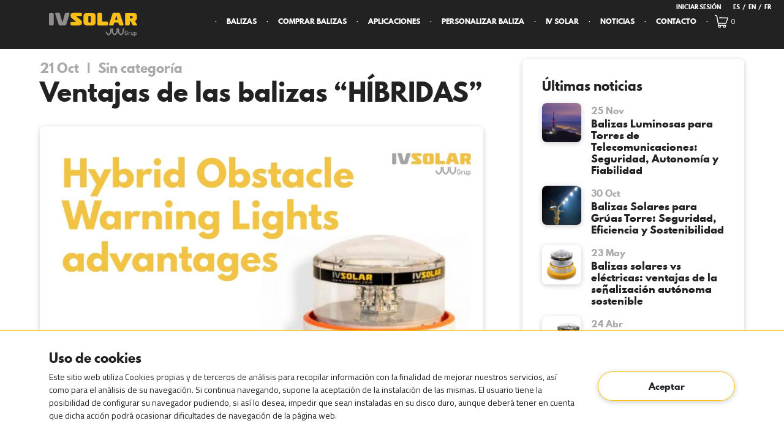

--- FILE ---
content_type: text/html; charset=UTF-8
request_url: http://www.ivsolar.com/es/noticias/ventajas-balizas-hibridas/
body_size: 14739
content:
<!DOCTYPE html>
<html lang="es-ES">
<head>
<meta charset="UTF-8">
<meta name="viewport" content="width=device-width,initial-scale=1,maximum-scale=1,shrink-to-fit=no">
<link rel="stylesheet" href="https://maxcdn.bootstrapcdn.com/bootstrap/4.5.2/css/bootstrap.min.css">
<script src="https://ajax.googleapis.com/ajax/libs/jquery/3.5.1/jquery.min.js"></script>
<link rel="icon" type="image/png" href="/wp-content/uploads/favicon/favicon-32x32.png" sizes="32x32" />
<link rel="icon" type="image/png" href="/wp-content/uploads/favicon/favicon-16x16.png" sizes="16x16" />
<meta name='robots' content='index, follow, max-image-preview:large, max-snippet:-1, max-video-preview:-1' />
	<style>img:is([sizes="auto" i], [sizes^="auto," i]) { contain-intrinsic-size: 3000px 1500px }</style>
	<link rel="alternate" href="http://www.ivsolar.com/es/noticias/ventajas-balizas-hibridas/" hreflang="es" />
<link rel="alternate" href="http://www.ivsolar.com/en/noticias/obstacle-warning-lights-advantages/" hreflang="en" />

	<!-- This site is optimized with the Yoast SEO plugin v26.3 - https://yoast.com/wordpress/plugins/seo/ -->
	<title>Ventajas de las balizas “HÍBRIDAS” - IV Solar</title>
	<meta name="description" content="¿Cuáles son las ventajas de elegir balizas híbridas sobre las balizas eléctricas tradicionales? En el blog de IV Solar encontrarás todos los detalles." />
	<link rel="canonical" href="http://www.ivsolar.com/es/noticias/ventajas-balizas-hibridas/" />
	<meta property="og:locale" content="es_ES" />
	<meta property="og:locale:alternate" content="en_US" />
	<meta property="og:type" content="article" />
	<meta property="og:title" content="Ventajas de las balizas “HÍBRIDAS” - IV Solar" />
	<meta property="og:description" content="¿Cuáles son las ventajas de elegir balizas híbridas sobre las balizas eléctricas tradicionales? En el blog de IV Solar encontrarás todos los detalles." />
	<meta property="og:url" content="http://www.ivsolar.com/es/noticias/ventajas-balizas-hibridas/" />
	<meta property="og:site_name" content="IV Solar" />
	<meta property="article:published_time" content="2020-10-21T09:59:17+00:00" />
	<meta property="article:modified_time" content="2020-10-21T09:59:18+00:00" />
	<meta property="og:image" content="https://www.ivsolar.com/wp-content/uploads/WhatsApp-Image-2020-10-21-at-13.21.17.jpeg" />
	<meta property="og:image:width" content="1600" />
	<meta property="og:image:height" content="1088" />
	<meta property="og:image:type" content="image/jpeg" />
	<meta name="author" content="Alicia" />
	<meta name="twitter:card" content="summary_large_image" />
	<meta name="twitter:label1" content="Escrito por" />
	<meta name="twitter:data1" content="Alicia" />
	<meta name="twitter:label2" content="Tiempo de lectura" />
	<meta name="twitter:data2" content="2 minutos" />
	<script type="application/ld+json" class="yoast-schema-graph">{"@context":"https://schema.org","@graph":[{"@type":"Article","@id":"http://www.ivsolar.com/es/noticias/ventajas-balizas-hibridas/#article","isPartOf":{"@id":"http://www.ivsolar.com/es/noticias/ventajas-balizas-hibridas/"},"author":{"name":"Alicia","@id":"https://www.ivsolar.com/es/#/schema/person/9e7e38d14dded3c5af1282c3a053ecc9"},"headline":"Ventajas de las balizas “HÍBRIDAS”","datePublished":"2020-10-21T09:59:17+00:00","dateModified":"2020-10-21T09:59:18+00:00","mainEntityOfPage":{"@id":"http://www.ivsolar.com/es/noticias/ventajas-balizas-hibridas/"},"wordCount":430,"publisher":{"@id":"https://www.ivsolar.com/es/#organization"},"image":{"@id":"http://www.ivsolar.com/es/noticias/ventajas-balizas-hibridas/#primaryimage"},"thumbnailUrl":"http://www.ivsolar.com/wp-content/uploads/WhatsApp-Image-2020-10-21-at-13.21.17.jpeg","keywords":["balizas híbridas"],"inLanguage":"es"},{"@type":"WebPage","@id":"http://www.ivsolar.com/es/noticias/ventajas-balizas-hibridas/","url":"http://www.ivsolar.com/es/noticias/ventajas-balizas-hibridas/","name":"Ventajas de las balizas “HÍBRIDAS” - IV Solar","isPartOf":{"@id":"https://www.ivsolar.com/es/#website"},"primaryImageOfPage":{"@id":"http://www.ivsolar.com/es/noticias/ventajas-balizas-hibridas/#primaryimage"},"image":{"@id":"http://www.ivsolar.com/es/noticias/ventajas-balizas-hibridas/#primaryimage"},"thumbnailUrl":"http://www.ivsolar.com/wp-content/uploads/WhatsApp-Image-2020-10-21-at-13.21.17.jpeg","datePublished":"2020-10-21T09:59:17+00:00","dateModified":"2020-10-21T09:59:18+00:00","description":"¿Cuáles son las ventajas de elegir balizas híbridas sobre las balizas eléctricas tradicionales? En el blog de IV Solar encontrarás todos los detalles.","breadcrumb":{"@id":"http://www.ivsolar.com/es/noticias/ventajas-balizas-hibridas/#breadcrumb"},"inLanguage":"es","potentialAction":[{"@type":"ReadAction","target":["http://www.ivsolar.com/es/noticias/ventajas-balizas-hibridas/"]}]},{"@type":"ImageObject","inLanguage":"es","@id":"http://www.ivsolar.com/es/noticias/ventajas-balizas-hibridas/#primaryimage","url":"http://www.ivsolar.com/wp-content/uploads/WhatsApp-Image-2020-10-21-at-13.21.17.jpeg","contentUrl":"http://www.ivsolar.com/wp-content/uploads/WhatsApp-Image-2020-10-21-at-13.21.17.jpeg","width":1600,"height":1088,"caption":"obstacle warning lights"},{"@type":"BreadcrumbList","@id":"http://www.ivsolar.com/es/noticias/ventajas-balizas-hibridas/#breadcrumb","itemListElement":[{"@type":"ListItem","position":1,"name":"Portada","item":"https://www.ivsolar.com/es/"},{"@type":"ListItem","position":2,"name":"Noticias","item":"http://www.ivsolar.com/es/noticias/"},{"@type":"ListItem","position":3,"name":"Ventajas de las balizas “HÍBRIDAS”"}]},{"@type":"WebSite","@id":"https://www.ivsolar.com/es/#website","url":"https://www.ivsolar.com/es/","name":"IV Solar","description":"","publisher":{"@id":"https://www.ivsolar.com/es/#organization"},"potentialAction":[{"@type":"SearchAction","target":{"@type":"EntryPoint","urlTemplate":"https://www.ivsolar.com/es/?s={search_term_string}"},"query-input":{"@type":"PropertyValueSpecification","valueRequired":true,"valueName":"search_term_string"}}],"inLanguage":"es"},{"@type":"Organization","@id":"https://www.ivsolar.com/es/#organization","name":"IV Solar","url":"https://www.ivsolar.com/es/","logo":{"@type":"ImageObject","inLanguage":"es","@id":"https://www.ivsolar.com/es/#/schema/logo/image/","url":"https://www.ivsolar.com/wp-content/uploads/logo.svg","contentUrl":"https://www.ivsolar.com/wp-content/uploads/logo.svg","width":160,"height":44,"caption":"IV Solar"},"image":{"@id":"https://www.ivsolar.com/es/#/schema/logo/image/"}},{"@type":"Person","@id":"https://www.ivsolar.com/es/#/schema/person/9e7e38d14dded3c5af1282c3a053ecc9","name":"Alicia","image":{"@type":"ImageObject","inLanguage":"es","@id":"https://www.ivsolar.com/es/#/schema/person/image/","url":"https://secure.gravatar.com/avatar/15ae2fe0054012d0f968fe1b487dadcc7512f2ca6c14efcf2cce5ade68c2208b?s=96&d=mm&r=g","contentUrl":"https://secure.gravatar.com/avatar/15ae2fe0054012d0f968fe1b487dadcc7512f2ca6c14efcf2cce5ade68c2208b?s=96&d=mm&r=g","caption":"Alicia"}}]}</script>
	<!-- / Yoast SEO plugin. -->


<link rel='dns-prefetch' href='//cdnjs.cloudflare.com' />
<link rel='dns-prefetch' href='//fonts.googleapis.com' />
<link rel='dns-prefetch' href='//www.googletagmanager.com' />
<link rel="alternate" type="application/rss+xml" title="IV Solar &raquo; Comentario Ventajas de las balizas “HÍBRIDAS” del feed" href="http://www.ivsolar.com/es/noticias/ventajas-balizas-hibridas/feed/" />
<link rel="stylesheet" href="http://www.ivsolar.com/wp-includes/css/dashicons.css?ver=6.8.3">
<style id='dashicons-inline-css' type='text/css'>
[data-font="Dashicons"]:before {font-family: 'Dashicons' !important;content: attr(data-icon) !important;speak: none !important;font-weight: normal !important;font-variant: normal !important;text-transform: none !important;line-height: 1 !important;font-style: normal !important;-webkit-font-smoothing: antialiased !important;-moz-osx-font-smoothing: grayscale !important;}
</style>
<link rel="stylesheet" href="http://www.ivsolar.com/wp-content/plugins/post-views-counter/css/frontend.css?ver=1.5.7">
<link rel="stylesheet" href="http://www.ivsolar.com/wp-includes/css/dist/block-library/style.css?ver=6.8.3">
<style id='classic-theme-styles-inline-css' type='text/css'>
/**
 * These rules are needed for backwards compatibility.
 * They should match the button element rules in the base theme.json file.
 */
.wp-block-button__link {
	color: #ffffff;
	background-color: #32373c;
	border-radius: 9999px; /* 100% causes an oval, but any explicit but really high value retains the pill shape. */

	/* This needs a low specificity so it won't override the rules from the button element if defined in theme.json. */
	box-shadow: none;
	text-decoration: none;

	/* The extra 2px are added to size solids the same as the outline versions.*/
	padding: calc(0.667em + 2px) calc(1.333em + 2px);

	font-size: 1.125em;
}

.wp-block-file__button {
	background: #32373c;
	color: #ffffff;
	text-decoration: none;
}

</style>
<style id='safe-svg-svg-icon-style-inline-css' type='text/css'>
.safe-svg-cover{text-align:center}.safe-svg-cover .safe-svg-inside{display:inline-block;max-width:100%}.safe-svg-cover svg{fill:currentColor;height:100%;max-height:100%;max-width:100%;width:100%}

</style>
<link rel="stylesheet" href="http://www.ivsolar.com/wp-includes/css/dist/components/style.css?ver=6.8.3">
<link rel="stylesheet" href="http://www.ivsolar.com/wp-includes/css/dist/preferences/style.css?ver=6.8.3">
<link rel="stylesheet" href="http://www.ivsolar.com/wp-includes/css/dist/block-editor/style.css?ver=6.8.3">
<link rel="stylesheet" href="http://www.ivsolar.com/wp-content/plugins/popup-maker/dist/packages/block-library-style.css?ver=dbea705cfafe089d65f1">
<link rel="stylesheet" href="http://www.ivsolar.com/wp-content/plugins/woocommerce/packages/woocommerce-blocks/build/wc-blocks-vendors-style.css?ver=1750245128">
<link rel="stylesheet" href="http://www.ivsolar.com/wp-content/plugins/woocommerce/packages/woocommerce-blocks/build/wc-blocks-style.css?ver=1750245128">
<style id='joinchat-button-style-inline-css' type='text/css'>
.wp-block-joinchat-button{border:none!important;text-align:center}.wp-block-joinchat-button figure{display:table;margin:0 auto;padding:0}.wp-block-joinchat-button figcaption{font:normal normal 400 .6em/2em var(--wp--preset--font-family--system-font,sans-serif);margin:0;padding:0}.wp-block-joinchat-button .joinchat-button__qr{background-color:#fff;border:6px solid #25d366;border-radius:30px;box-sizing:content-box;display:block;height:200px;margin:auto;overflow:hidden;padding:10px;width:200px}.wp-block-joinchat-button .joinchat-button__qr canvas,.wp-block-joinchat-button .joinchat-button__qr img{display:block;margin:auto}.wp-block-joinchat-button .joinchat-button__link{align-items:center;background-color:#25d366;border:6px solid #25d366;border-radius:30px;display:inline-flex;flex-flow:row nowrap;justify-content:center;line-height:1.25em;margin:0 auto;text-decoration:none}.wp-block-joinchat-button .joinchat-button__link:before{background:transparent var(--joinchat-ico) no-repeat center;background-size:100%;content:"";display:block;height:1.5em;margin:-.75em .75em -.75em 0;width:1.5em}.wp-block-joinchat-button figure+.joinchat-button__link{margin-top:10px}@media (orientation:landscape)and (min-height:481px),(orientation:portrait)and (min-width:481px){.wp-block-joinchat-button.joinchat-button--qr-only figure+.joinchat-button__link{display:none}}@media (max-width:480px),(orientation:landscape)and (max-height:480px){.wp-block-joinchat-button figure{display:none}}

</style>
<style id='global-styles-inline-css' type='text/css'>
:root{--wp--preset--aspect-ratio--square: 1;--wp--preset--aspect-ratio--4-3: 4/3;--wp--preset--aspect-ratio--3-4: 3/4;--wp--preset--aspect-ratio--3-2: 3/2;--wp--preset--aspect-ratio--2-3: 2/3;--wp--preset--aspect-ratio--16-9: 16/9;--wp--preset--aspect-ratio--9-16: 9/16;--wp--preset--color--black: #000000;--wp--preset--color--cyan-bluish-gray: #abb8c3;--wp--preset--color--white: #ffffff;--wp--preset--color--pale-pink: #f78da7;--wp--preset--color--vivid-red: #cf2e2e;--wp--preset--color--luminous-vivid-orange: #ff6900;--wp--preset--color--luminous-vivid-amber: #fcb900;--wp--preset--color--light-green-cyan: #7bdcb5;--wp--preset--color--vivid-green-cyan: #00d084;--wp--preset--color--pale-cyan-blue: #8ed1fc;--wp--preset--color--vivid-cyan-blue: #0693e3;--wp--preset--color--vivid-purple: #9b51e0;--wp--preset--gradient--vivid-cyan-blue-to-vivid-purple: linear-gradient(135deg,rgba(6,147,227,1) 0%,rgb(155,81,224) 100%);--wp--preset--gradient--light-green-cyan-to-vivid-green-cyan: linear-gradient(135deg,rgb(122,220,180) 0%,rgb(0,208,130) 100%);--wp--preset--gradient--luminous-vivid-amber-to-luminous-vivid-orange: linear-gradient(135deg,rgba(252,185,0,1) 0%,rgba(255,105,0,1) 100%);--wp--preset--gradient--luminous-vivid-orange-to-vivid-red: linear-gradient(135deg,rgba(255,105,0,1) 0%,rgb(207,46,46) 100%);--wp--preset--gradient--very-light-gray-to-cyan-bluish-gray: linear-gradient(135deg,rgb(238,238,238) 0%,rgb(169,184,195) 100%);--wp--preset--gradient--cool-to-warm-spectrum: linear-gradient(135deg,rgb(74,234,220) 0%,rgb(151,120,209) 20%,rgb(207,42,186) 40%,rgb(238,44,130) 60%,rgb(251,105,98) 80%,rgb(254,248,76) 100%);--wp--preset--gradient--blush-light-purple: linear-gradient(135deg,rgb(255,206,236) 0%,rgb(152,150,240) 100%);--wp--preset--gradient--blush-bordeaux: linear-gradient(135deg,rgb(254,205,165) 0%,rgb(254,45,45) 50%,rgb(107,0,62) 100%);--wp--preset--gradient--luminous-dusk: linear-gradient(135deg,rgb(255,203,112) 0%,rgb(199,81,192) 50%,rgb(65,88,208) 100%);--wp--preset--gradient--pale-ocean: linear-gradient(135deg,rgb(255,245,203) 0%,rgb(182,227,212) 50%,rgb(51,167,181) 100%);--wp--preset--gradient--electric-grass: linear-gradient(135deg,rgb(202,248,128) 0%,rgb(113,206,126) 100%);--wp--preset--gradient--midnight: linear-gradient(135deg,rgb(2,3,129) 0%,rgb(40,116,252) 100%);--wp--preset--font-size--small: 13px;--wp--preset--font-size--medium: 20px;--wp--preset--font-size--large: 36px;--wp--preset--font-size--x-large: 42px;--wp--preset--spacing--20: 0.44rem;--wp--preset--spacing--30: 0.67rem;--wp--preset--spacing--40: 1rem;--wp--preset--spacing--50: 1.5rem;--wp--preset--spacing--60: 2.25rem;--wp--preset--spacing--70: 3.38rem;--wp--preset--spacing--80: 5.06rem;--wp--preset--shadow--natural: 6px 6px 9px rgba(0, 0, 0, 0.2);--wp--preset--shadow--deep: 12px 12px 50px rgba(0, 0, 0, 0.4);--wp--preset--shadow--sharp: 6px 6px 0px rgba(0, 0, 0, 0.2);--wp--preset--shadow--outlined: 6px 6px 0px -3px rgba(255, 255, 255, 1), 6px 6px rgba(0, 0, 0, 1);--wp--preset--shadow--crisp: 6px 6px 0px rgba(0, 0, 0, 1);}:where(.is-layout-flex){gap: 0.5em;}:where(.is-layout-grid){gap: 0.5em;}body .is-layout-flex{display: flex;}.is-layout-flex{flex-wrap: wrap;align-items: center;}.is-layout-flex > :is(*, div){margin: 0;}body .is-layout-grid{display: grid;}.is-layout-grid > :is(*, div){margin: 0;}:where(.wp-block-columns.is-layout-flex){gap: 2em;}:where(.wp-block-columns.is-layout-grid){gap: 2em;}:where(.wp-block-post-template.is-layout-flex){gap: 1.25em;}:where(.wp-block-post-template.is-layout-grid){gap: 1.25em;}.has-black-color{color: var(--wp--preset--color--black) !important;}.has-cyan-bluish-gray-color{color: var(--wp--preset--color--cyan-bluish-gray) !important;}.has-white-color{color: var(--wp--preset--color--white) !important;}.has-pale-pink-color{color: var(--wp--preset--color--pale-pink) !important;}.has-vivid-red-color{color: var(--wp--preset--color--vivid-red) !important;}.has-luminous-vivid-orange-color{color: var(--wp--preset--color--luminous-vivid-orange) !important;}.has-luminous-vivid-amber-color{color: var(--wp--preset--color--luminous-vivid-amber) !important;}.has-light-green-cyan-color{color: var(--wp--preset--color--light-green-cyan) !important;}.has-vivid-green-cyan-color{color: var(--wp--preset--color--vivid-green-cyan) !important;}.has-pale-cyan-blue-color{color: var(--wp--preset--color--pale-cyan-blue) !important;}.has-vivid-cyan-blue-color{color: var(--wp--preset--color--vivid-cyan-blue) !important;}.has-vivid-purple-color{color: var(--wp--preset--color--vivid-purple) !important;}.has-black-background-color{background-color: var(--wp--preset--color--black) !important;}.has-cyan-bluish-gray-background-color{background-color: var(--wp--preset--color--cyan-bluish-gray) !important;}.has-white-background-color{background-color: var(--wp--preset--color--white) !important;}.has-pale-pink-background-color{background-color: var(--wp--preset--color--pale-pink) !important;}.has-vivid-red-background-color{background-color: var(--wp--preset--color--vivid-red) !important;}.has-luminous-vivid-orange-background-color{background-color: var(--wp--preset--color--luminous-vivid-orange) !important;}.has-luminous-vivid-amber-background-color{background-color: var(--wp--preset--color--luminous-vivid-amber) !important;}.has-light-green-cyan-background-color{background-color: var(--wp--preset--color--light-green-cyan) !important;}.has-vivid-green-cyan-background-color{background-color: var(--wp--preset--color--vivid-green-cyan) !important;}.has-pale-cyan-blue-background-color{background-color: var(--wp--preset--color--pale-cyan-blue) !important;}.has-vivid-cyan-blue-background-color{background-color: var(--wp--preset--color--vivid-cyan-blue) !important;}.has-vivid-purple-background-color{background-color: var(--wp--preset--color--vivid-purple) !important;}.has-black-border-color{border-color: var(--wp--preset--color--black) !important;}.has-cyan-bluish-gray-border-color{border-color: var(--wp--preset--color--cyan-bluish-gray) !important;}.has-white-border-color{border-color: var(--wp--preset--color--white) !important;}.has-pale-pink-border-color{border-color: var(--wp--preset--color--pale-pink) !important;}.has-vivid-red-border-color{border-color: var(--wp--preset--color--vivid-red) !important;}.has-luminous-vivid-orange-border-color{border-color: var(--wp--preset--color--luminous-vivid-orange) !important;}.has-luminous-vivid-amber-border-color{border-color: var(--wp--preset--color--luminous-vivid-amber) !important;}.has-light-green-cyan-border-color{border-color: var(--wp--preset--color--light-green-cyan) !important;}.has-vivid-green-cyan-border-color{border-color: var(--wp--preset--color--vivid-green-cyan) !important;}.has-pale-cyan-blue-border-color{border-color: var(--wp--preset--color--pale-cyan-blue) !important;}.has-vivid-cyan-blue-border-color{border-color: var(--wp--preset--color--vivid-cyan-blue) !important;}.has-vivid-purple-border-color{border-color: var(--wp--preset--color--vivid-purple) !important;}.has-vivid-cyan-blue-to-vivid-purple-gradient-background{background: var(--wp--preset--gradient--vivid-cyan-blue-to-vivid-purple) !important;}.has-light-green-cyan-to-vivid-green-cyan-gradient-background{background: var(--wp--preset--gradient--light-green-cyan-to-vivid-green-cyan) !important;}.has-luminous-vivid-amber-to-luminous-vivid-orange-gradient-background{background: var(--wp--preset--gradient--luminous-vivid-amber-to-luminous-vivid-orange) !important;}.has-luminous-vivid-orange-to-vivid-red-gradient-background{background: var(--wp--preset--gradient--luminous-vivid-orange-to-vivid-red) !important;}.has-very-light-gray-to-cyan-bluish-gray-gradient-background{background: var(--wp--preset--gradient--very-light-gray-to-cyan-bluish-gray) !important;}.has-cool-to-warm-spectrum-gradient-background{background: var(--wp--preset--gradient--cool-to-warm-spectrum) !important;}.has-blush-light-purple-gradient-background{background: var(--wp--preset--gradient--blush-light-purple) !important;}.has-blush-bordeaux-gradient-background{background: var(--wp--preset--gradient--blush-bordeaux) !important;}.has-luminous-dusk-gradient-background{background: var(--wp--preset--gradient--luminous-dusk) !important;}.has-pale-ocean-gradient-background{background: var(--wp--preset--gradient--pale-ocean) !important;}.has-electric-grass-gradient-background{background: var(--wp--preset--gradient--electric-grass) !important;}.has-midnight-gradient-background{background: var(--wp--preset--gradient--midnight) !important;}.has-small-font-size{font-size: var(--wp--preset--font-size--small) !important;}.has-medium-font-size{font-size: var(--wp--preset--font-size--medium) !important;}.has-large-font-size{font-size: var(--wp--preset--font-size--large) !important;}.has-x-large-font-size{font-size: var(--wp--preset--font-size--x-large) !important;}
:where(.wp-block-post-template.is-layout-flex){gap: 1.25em;}:where(.wp-block-post-template.is-layout-grid){gap: 1.25em;}
:where(.wp-block-columns.is-layout-flex){gap: 2em;}:where(.wp-block-columns.is-layout-grid){gap: 2em;}
:root :where(.wp-block-pullquote){font-size: 1.5em;line-height: 1.6;}
</style>
<link rel="stylesheet" href="http://www.ivsolar.com/wp-content/plugins/paytpv-for-woocommerce/css/lightcase.css?ver=6.8.3">
<link rel="stylesheet" href="http://www.ivsolar.com/wp-content/plugins/paytpv-for-woocommerce/css/paytpv.css?ver=6.8.3">
<link rel="stylesheet" href="http://www.ivsolar.com/wp-content/plugins/woocommerce/assets/css/woocommerce-layout.css?ver=7.3.0">
<link rel="stylesheet" href="http://www.ivsolar.com/wp-content/plugins/woocommerce/assets/css/woocommerce-smallscreen.css?ver=7.3.0">
<link rel="stylesheet" href="http://www.ivsolar.com/wp-content/plugins/woocommerce/assets/css/woocommerce.css?ver=7.3.0">
<style id='woocommerce-inline-inline-css' type='text/css'>
.woocommerce form .form-row .required { visibility: visible; }
</style>
<link rel="stylesheet" href="http://www.ivsolar.com/wp-content/plugins/woo-variation-swatches/assets/css/frontend.css?ver=1750245018">
<style id='woo-variation-swatches-inline-css' type='text/css'>
:root {
--wvs-tick:url("data:image/svg+xml;utf8,%3Csvg filter='drop-shadow(0px 0px 2px rgb(0 0 0 / .8))' xmlns='http://www.w3.org/2000/svg'  viewBox='0 0 30 30'%3E%3Cpath fill='none' stroke='%23ffffff' stroke-linecap='round' stroke-linejoin='round' stroke-width='4' d='M4 16L11 23 27 7'/%3E%3C/svg%3E");

--wvs-cross:url("data:image/svg+xml;utf8,%3Csvg filter='drop-shadow(0px 0px 5px rgb(255 255 255 / .6))' xmlns='http://www.w3.org/2000/svg' width='72px' height='72px' viewBox='0 0 24 24'%3E%3Cpath fill='none' stroke='%23ff0000' stroke-linecap='round' stroke-width='0.6' d='M5 5L19 19M19 5L5 19'/%3E%3C/svg%3E");
--wvs-position:flex-start;
--wvs-single-product-large-item-width:40px;
--wvs-single-product-large-item-height:40px;
--wvs-single-product-large-item-font-size:16px;
--wvs-single-product-item-width:30px;
--wvs-single-product-item-height:30px;
--wvs-single-product-item-font-size:16px;
--wvs-archive-product-item-width:30px;
--wvs-archive-product-item-height:30px;
--wvs-archive-product-item-font-size:16px;
--wvs-tooltip-background-color:#333333;
--wvs-tooltip-text-color:#FFFFFF;
--wvs-item-box-shadow:0 0 0 1px #ffffff;
--wvs-item-background-color:#eeeeee;
--wvs-item-text-color:#000000;
--wvs-hover-item-box-shadow:0 0 0 1px #ffffff;
--wvs-hover-item-background-color:#fcbf00;
--wvs-hover-item-text-color:#000000;
--wvs-selected-item-box-shadow:0 0 0 1px #ffffff;
--wvs-selected-item-background-color:#fcbf00;
--wvs-selected-item-text-color:#000000}
</style>
<link rel="stylesheet" href="http://www.ivsolar.com/wp-content/plugins/yith-woocommerce-request-a-quote/assets/css/frontend.css?ver=2.18.0">
<style id='yith_ywraq_frontend-inline-css' type='text/css'>
.woocommerce .add-request-quote-button.button, .woocommerce .add-request-quote-button-addons.button, .yith-wceop-ywraq-button-wrapper .add-request-quote-button.button, .yith-wceop-ywraq-button-wrapper .add-request-quote-button-addons.button{
    background-color: #0066b4!important;
    color: #ffffff!important;
}
.woocommerce .add-request-quote-button.button:hover,  .woocommerce .add-request-quote-button-addons.button:hover,.yith-wceop-ywraq-button-wrapper .add-request-quote-button.button:hover,  .yith-wceop-ywraq-button-wrapper .add-request-quote-button-addons.button:hover{
    background-color: #044a80!important;
    color: #ffffff!important;
}


</style>
<link rel="stylesheet" href="https://fonts.googleapis.com/css?family=Titillium+Web:400,700">
<link rel="stylesheet" href="http://www.ivsolar.com/wp-content/themes/ivsolar/style.css">
<link rel="stylesheet" href="http://www.ivsolar.com/wp-content/plugins/wc-quantity-plus-minus-button/assets/css/style.css?ver=1.0.0">
<link rel="stylesheet" href="http://www.ivsolar.com/wp-content/plugins/woo-discount-rules-pro/Assets/Css/awdr_style.css?ver=2.5.2">
<script src="https://cdnjs.cloudflare.com/ajax/libs/jquery/3.3.1/jquery.min.js"></script>
<script src="http://www.ivsolar.com/wp-content/plugins/paytpv-for-woocommerce/js/paytpv.js?ver=5.41"></script>
<script src="http://www.ivsolar.com/wp-content/plugins/paytpv-for-woocommerce/js/lightcase.js?ver=5.41"></script>
<link rel='shortlink' href='http://www.ivsolar.com/?p=1755' />
<meta name="generator" content="Site Kit by Google 1.165.0" />	<noscript><style>.woocommerce-product-gallery{ opacity: 1 !important; }</style></noscript>
	
<!-- Fragmento de código de Google Tag Manager añadido por Site Kit -->
<script type="text/javascript">
/* <![CDATA[ */

			( function( w, d, s, l, i ) {
				w[l] = w[l] || [];
				w[l].push( {'gtm.start': new Date().getTime(), event: 'gtm.js'} );
				var f = d.getElementsByTagName( s )[0],
					j = d.createElement( s ), dl = l != 'dataLayer' ? '&l=' + l : '';
				j.async = true;
				j.src = 'https://www.googletagmanager.com/gtm.js?id=' + i + dl;
				f.parentNode.insertBefore( j, f );
			} )( window, document, 'script', 'dataLayer', 'GTM-P36LL4FK' );
			
/* ]]> */
</script>

<!-- Final del fragmento de código de Google Tag Manager añadido por Site Kit -->
	<!-- Global site tag (gtag.js) - Google Analytics -->
<script async src="https://www.googletagmanager.com/gtag/js?id=UA-137683350-1"></script>
<script>
  window.dataLayer = window.dataLayer || [];
  function gtag(){dataLayer.push(arguments);}
  gtag('js', new Date());
 
  gtag('config', 'UA-137683350-1');
</script>
</head>
<body class="wp-singular post-template-default single single-post postid-1755 single-format-standard wp-embed-responsive wp-theme-ivsolar theme-ivsolar woocommerce-no-js woo-variation-swatches wvs-behavior-blur-no-cross wvs-theme-ivsolar wvs-tooltip">
	<div id="wrap">
		<header id="header">
			<div class="container">
				<a class="logo" href="https://www.ivsolar.com/es/">
					<img src="http://www.ivsolar.com/wp-content/themes/ivsolar/img/logo.svg" alt="">
				</a>
				
				<div class="carrito carritoMobile enlace-header d-block d-xl-none">
				   	<span class="xoo-wsc-cart-trigger cart">
				   		<span class="titulo-desk">
									<a href="https://www.ivsolar.com/es/carrito/"><img src="https://www.ivsolar.com/wp-content/uploads/cart-icon.svg" width="24" height="24" alt="carrito" /></a>
				   		</span>
				  		<span class="counter count-header" id="cart-count">	0</span>
			    	</span>
			  </div>
				<span class="open-nav" onclick="document.body.classList.toggle('show-nav')"></span>
				<span class="overlay" onclick="document.body.classList.remove('show-nav')"></span>
				<nav class="nav">
					<ul id="menu-header-es" class="menu"><li id="menu-item-96" class="menu-item menu-item-type-post_type menu-item-object-page menu-item-has-children menu-item-96"><a href="http://www.ivsolar.com/es/balizas-baja-intensidad/">Balizas</a>
<ul class="sub-menu">
	<li id="menu-item-682" class="fix-menu menu-item menu-item-type-post_type menu-item-object-page menu-item-682"><a href="http://www.ivsolar.com/es/balizas-baja-intensidad/">Ver todas</a></li>
	<li id="menu-item-571" class="menu-item menu-item-type-post_type menu-item-object-page menu-item-has-children menu-item-571"><a href="http://www.ivsolar.com/es/balizas-baja-intensidad/oaci-tipo-a/"><i class="icon-aoci-tipo-a"></i>OACI TIPO A</a>
	<ul class="sub-menu">
		<li id="menu-item-87" class="menu-item menu-item-type-post_type menu-item-object-page menu-item-87"><a href="http://www.ivsolar.com/es/balizas-baja-intensidad/oaci-tipo-a/solar/"><i class="icon-solar"></i>OACI Tipo A Solar</a></li>
		<li id="menu-item-88" class="menu-item menu-item-type-post_type menu-item-object-page menu-item-88"><a href="http://www.ivsolar.com/es/balizas-baja-intensidad/oaci-tipo-a/electrica/"><i class="icon-electrica"></i>OACI Tipo A Eléctrica</a></li>
		<li id="menu-item-89" class="menu-item menu-item-type-post_type menu-item-object-page menu-item-89"><a href="http://www.ivsolar.com/es/balizas-baja-intensidad/oaci-tipo-a/hibrida/"><i class="icon-hibrida"></i>OACI Tipo A Híbrida</a></li>
	</ul>
</li>
	<li id="menu-item-570" class="menu-item menu-item-type-post_type menu-item-object-page menu-item-has-children menu-item-570"><a href="http://www.ivsolar.com/es/balizas-baja-intensidad/oaci-tipo-b/"><i class="icon-aoci-tipo-b"></i>OACI TIPO B</a>
	<ul class="sub-menu">
		<li id="menu-item-90" class="menu-item menu-item-type-post_type menu-item-object-page menu-item-90"><a href="http://www.ivsolar.com/es/balizas-baja-intensidad/oaci-tipo-b/solar/"><i class="icon-solar"></i>OACI Tipo B Solar</a></li>
		<li id="menu-item-91" class="menu-item menu-item-type-post_type menu-item-object-page menu-item-91"><a href="http://www.ivsolar.com/es/balizas-baja-intensidad/oaci-tipo-b/electrica/"><i class="icon-electrica"></i>OACI Tipo B Eléctrica</a></li>
		<li id="menu-item-92" class="menu-item menu-item-type-post_type menu-item-object-page menu-item-92"><a href="http://www.ivsolar.com/es/balizas-baja-intensidad/oaci-tipo-b/hibrida/"><i class="icon-hibrida"></i>OACI Tipo B Híbrida</a></li>
	</ul>
</li>
	<li id="menu-item-2025" class="menu-item menu-item-type-post_type menu-item-object-page menu-item-has-children menu-item-2025"><a href="http://www.ivsolar.com/es/balizas-baja-intensidad/oaci-tipo-e/"><i class="icon-aoci-tipo-b"></i>OACI TIPO E</a>
	<ul class="sub-menu">
		<li id="menu-item-2027" class="menu-item menu-item-type-post_type menu-item-object-page menu-item-2027"><a href="http://www.ivsolar.com/es/balizas-baja-intensidad/oaci-tipo-e/baliza-oaci-tipo-e-solar/"><i class="icon-solar"></i>OACI Tipo E Solar</a></li>
		<li id="menu-item-2028" class="menu-item menu-item-type-post_type menu-item-object-page menu-item-2028"><a href="http://www.ivsolar.com/es/balizas-baja-intensidad/oaci-tipo-e/baliza-oaci-tipo-e-electrica/"><i class="icon-electrica"></i>OACI Tipo E Eléctrica</a></li>
		<li id="menu-item-2026" class="menu-item menu-item-type-post_type menu-item-object-page menu-item-2026"><a href="http://www.ivsolar.com/es/balizas-baja-intensidad/oaci-tipo-e/baliza-oaci-tipo-e-hibrida/"><i class="icon-hibrida"></i>OACI Tipo E Híbrida</a></li>
	</ul>
</li>
	<li id="menu-item-93" class="menu-item menu-item-type-post_type menu-item-object-page menu-item-93"><a href="http://www.ivsolar.com/es/balizas-baja-intensidad/ice-warninig/"><i class="icon-icewarning"></i>Ice Warning</a></li>
	<li id="menu-item-2208" class="menu-item menu-item-type-post_type menu-item-object-page menu-item-2208"><a href="http://www.ivsolar.com/es/balizas-baja-intensidad/iv-manager-system/"><img src="http://www.ivsolar.com/wp-content/uploads/icon-ondas.svg" width="24" height="24" style="margin-right:12px;"><span style="position: relative; top: 5px;">IV-MANAGER SYSTEM</span></a></li>
</ul>
</li>
<li id="menu-item-1880" class="menu-item menu-item-type-post_type menu-item-object-product menu-item-1880"><a href="http://www.ivsolar.com/es/comprar-balizas-senalizacion/">Comprar Balizas</a></li>
<li id="menu-item-21" class="menu-item menu-item-type-post_type menu-item-object-page menu-item-has-children menu-item-21"><a href="http://www.ivsolar.com/es/aplicaciones/">Aplicaciones</a>
<ul class="sub-menu">
	<li id="menu-item-404" class="menu-item menu-item-type-post_type menu-item-object-page menu-item-404"><a href="http://www.ivsolar.com/es/aplicaciones/torres-meteorologicas/">Torres meteorológicas</a></li>
	<li id="menu-item-403" class="menu-item menu-item-type-post_type menu-item-object-page menu-item-403"><a href="http://www.ivsolar.com/es/aplicaciones/torres-de-telecomunicaciones/">Torres de telecomunicaciones</a></li>
	<li id="menu-item-402" class="menu-item menu-item-type-post_type menu-item-object-page menu-item-402"><a href="http://www.ivsolar.com/es/aplicaciones/aerogeneradores/">Aerogeneradores</a></li>
	<li id="menu-item-401" class="menu-item menu-item-type-post_type menu-item-object-page menu-item-401"><a href="http://www.ivsolar.com/es/aplicaciones/aeropuertos-aerodromos/">Aeropuertos / Aeródromos</a></li>
	<li id="menu-item-400" class="menu-item menu-item-type-post_type menu-item-object-page menu-item-400"><a href="http://www.ivsolar.com/es/aplicaciones/gruas/">Grúas</a></li>
	<li id="menu-item-399" class="menu-item menu-item-type-post_type menu-item-object-page menu-item-399"><a href="http://www.ivsolar.com/es/aplicaciones/chimeneas/">Chimeneas</a></li>
	<li id="menu-item-398" class="menu-item menu-item-type-post_type menu-item-object-page menu-item-398"><a href="http://www.ivsolar.com/es/aplicaciones/edificios/">Edificios</a></li>
	<li id="menu-item-397" class="menu-item menu-item-type-post_type menu-item-object-page menu-item-397"><a href="http://www.ivsolar.com/es/aplicaciones/puentes/">Puentes</a></li>
	<li id="menu-item-396" class="menu-item menu-item-type-post_type menu-item-object-page menu-item-396"><a href="http://www.ivsolar.com/es/aplicaciones/marina/">Marina</a></li>
</ul>
</li>
<li id="menu-item-20" class="menu-item menu-item-type-post_type menu-item-object-page menu-item-20"><a href="http://www.ivsolar.com/es/personalizar-baliza/">Personalizar Baliza</a></li>
<li id="menu-item-27" class="menu-item menu-item-type-post_type menu-item-object-page menu-item-27"><a href="http://www.ivsolar.com/es/iv-solar/">IV Solar</a></li>
<li id="menu-item-19" class="menu-item menu-item-type-post_type menu-item-object-page current_page_parent menu-item-19"><a href="http://www.ivsolar.com/es/noticias/">Noticias</a></li>
<li id="menu-item-18" class="menu-item menu-item-type-post_type menu-item-object-page menu-item-18"><a href="http://www.ivsolar.com/es/contacto/">Contacto</a></li>
</ul>					<ul class="lang">
						<div class="cuenta-enlace-header enlace-header">
							<a href="http://www.ivsolar.com/es/mi-cuenta/">Iniciar Sesión
				    		</a>
					    </div>
							<li class="lang-item lang-item-11 lang-item-es current-lang lang-item-first"><a  lang="es-ES" hreflang="es-ES" href="http://www.ivsolar.com/es/noticias/ventajas-balizas-hibridas/">es</a></li>
	<li class="lang-item lang-item-18 lang-item-en"><a  lang="en-US" hreflang="en-US" href="http://www.ivsolar.com/en/noticias/obstacle-warning-lights-advantages/">en</a></li>
	<li class="lang-item lang-item-22 lang-item-fr no-translation"><a  lang="fr-FR" hreflang="fr-FR" href="https://www.ivsolar.com/fr/">fr</a></li>
					</ul>


					<div class="carrito enlace-header d-none d-xl-block">
				   	<span class="xoo-wsc-cart-trigger cart">
				   		<span class="titulo-desk">
									<a href="http://www.ivsolar.com/es/carrito/"><img src="https://www.ivsolar.com/wp-content/uploads/cart-icon.svg" width="24" height="24" alt="carrito" /></a>
				   		</span>
				  		<span class="counter count-header" id="cart-count">	0</span>
			    	</span>
			    </div>

				</nav>
			</div>
		</header>
<main id="post" class="section">
	<div class="container">
		<div class="row">
			<article>
				<div class="post-meta">
					21 Oct					<span>|</span>
					Sin categoría				</div>
				<h1>
					Ventajas de las balizas “HÍBRIDAS”				</h1>
				<div class="thumbnail">
					<img width="1024" height="696" src="http://www.ivsolar.com/wp-content/uploads/WhatsApp-Image-2020-10-21-at-13.21.17-1024x696.jpeg" class="attachment-large size-large wvs-archive-product-image wp-post-image" alt="obstacle warning lights" decoding="async" fetchpriority="high" srcset="http://www.ivsolar.com/wp-content/uploads/WhatsApp-Image-2020-10-21-at-13.21.17-1024x696.jpeg 1024w, http://www.ivsolar.com/wp-content/uploads/WhatsApp-Image-2020-10-21-at-13.21.17-600x408.jpeg 600w, http://www.ivsolar.com/wp-content/uploads/WhatsApp-Image-2020-10-21-at-13.21.17-300x204.jpeg 300w, http://www.ivsolar.com/wp-content/uploads/WhatsApp-Image-2020-10-21-at-13.21.17-768x522.jpeg 768w, http://www.ivsolar.com/wp-content/uploads/WhatsApp-Image-2020-10-21-at-13.21.17.jpeg 1600w" sizes="(max-width: 1024px) 100vw, 1024px" />				</div>
				<div class="lead">
					
<p>En 1999 IVSOLAR lanzó al mercado europeo sus primeras <strong>luces de señalización de obstáculos con tecnología LED</strong>, alimentadas por energía solar, todo ello <strong>en un equipo compacto</strong>, sin paneles, cajas o sensores externos adicionales. Entonces, este lanzamiento supuso un salto tecnológico en un mundo señalizado por balizas con lámparas incandescentes conectadas a red (alto consumo, baja fiabilidad de las lámparas, necesidad de mantenimiento periódico, etc….).</p>



<p>Las balizas con tecnología LED alimentadas por energía solar llevan en el mercado más de veinte años, algunas, como las desarrolladas por IVSOLAR, cumpliendo con los estándares técnicos y de fiabilidad más exigentes, fijados por <strong>OACI/ICAO</strong> (Organización de Aviación Civil Internacional), organismo perteneciente a la ONU.</p>



<p>Sus ventajas sobre las balizas eléctricas tradicionales son notables, eso sí, en latitudes donde los rayos solares permiten su funcionamiento durante todo el año (más del 80% del planeta habitado). <strong>Pero ¿qué ocurre en zonas donde la radiación solar es mínima o inexistente durante el invierno (zonas del planeta cercanas a los Polos)?</strong> </p>



<p>IVSOLAR, el desarrollador de las balizas solares compactas, ha dado una respuesta efectiva a dicha situación:  l<strong>as balizas híbridas</strong>, alimentadas por energía solar y por energía eléctrica.</p>



<h2 class="wp-block-heading" id="mce_11">¿Por qué elegir balizas híbridas?</h2>



<p>En unos casos, las balizas híbridas <strong>pueden funcionar con energía solar, de forma autónoma</strong>, y, en caso
de necesidad, ser recargadas con energía solar.</p>



<p>También <strong>pueden
instalarse con conexión a red (fija</strong>), de forma que puedan alimentarse
indistintamente por energía solar o eléctrica, con preferencia, siempre que sea
posible, solar.</p>



<p>Además, en caso de caída de la alimentación eléctrica y
ausencia de radiación solar durante un tiempo prolongado, <strong>la baliza seguirá iluminando</strong> gracias a las baterías que lleva
incorporadas, de forma que <strong>se trata de
la baliza con mayor seguridad de funcionamiento del mercado</strong>.</p>



<ul class="wp-block-list"><li>Doble capacidad de alimentación. </li><li>Funcionamiento autónomo (temporal) incluso en
ausencia total de energía.</li><li>Capacidad de fácil reposicionamiento (movilidad).</li><li>Máxima conciencia ecológica sin pérdida de
fiabilidad.</li><li>Los equipos con mayor fiabilidad de
funcionamiento del mercado, gracias a sus posibilidades sobresalientes de
alimentación.</li><li>Las indicadas para los lugares con necesidad de
mayor fiabilidad de los equipos de señalización, en cualquier lugar y
circunstancia.</li></ul>



<p>IVSOLAR es la marca de luces de señalización de obstáculos
desarrolladas por de JVV GRUP, S.A.</p>
<div class="post-views content-post post-1755 entry-meta load-static">
				<span class="post-views-icon dashicons dashicons-chart-bar"></span> <span class="post-views-label">Post Views:</span> <span class="post-views-count">129</span>
			</div>				</div>
			</article>
			<aside>
				<div class="widget">
					<h5>Últimas noticias</h5>
										<article>
						<a href="http://www.ivsolar.com/es/noticias/balizas-luminosas-para-torres-de-telecomunicaciones-seguridad-autonomia-y-fiabilidad/">
							<img width="160" height="160" src="http://www.ivsolar.com/wp-content/uploads/2-160x160.png" class="attachment-thumbnail size-thumbnail wvs-archive-product-image wp-post-image" alt="Balizas Luminosas para Torres de Telecomunicaciones" decoding="async" loading="lazy" srcset="http://www.ivsolar.com/wp-content/uploads/2-160x160.png 160w, http://www.ivsolar.com/wp-content/uploads/2-300x300.png 300w, http://www.ivsolar.com/wp-content/uploads/2-768x768.png 768w, http://www.ivsolar.com/wp-content/uploads/2-600x600.png 600w, http://www.ivsolar.com/wp-content/uploads/2-100x100.png 100w, http://www.ivsolar.com/wp-content/uploads/2-50x50.png 50w, http://www.ivsolar.com/wp-content/uploads/2.png 1024w" sizes="auto, (max-width: 160px) 100vw, 160px" />						</a>
						<div>
							<span>
								25 Nov							</span>
							<h3>
								<a href="http://www.ivsolar.com/es/noticias/balizas-luminosas-para-torres-de-telecomunicaciones-seguridad-autonomia-y-fiabilidad/">
									Balizas Luminosas para Torres de Telecomunicaciones: Seguridad, Autonomía y Fiabilidad								</a>
							</h3>
						</div>
					</article>
										<article>
						<a href="http://www.ivsolar.com/es/noticias/balizas-solares-para-gruas-torre-seguridad-eficiencia-y-sostenibilidad/">
							<img width="160" height="160" src="http://www.ivsolar.com/wp-content/uploads/1-160x160.png" class="attachment-thumbnail size-thumbnail wvs-archive-product-image wp-post-image" alt="Balizas Solares para Grúas Torre" decoding="async" loading="lazy" srcset="http://www.ivsolar.com/wp-content/uploads/1-160x160.png 160w, http://www.ivsolar.com/wp-content/uploads/1-300x300.png 300w, http://www.ivsolar.com/wp-content/uploads/1-768x768.png 768w, http://www.ivsolar.com/wp-content/uploads/1-600x600.png 600w, http://www.ivsolar.com/wp-content/uploads/1-100x100.png 100w, http://www.ivsolar.com/wp-content/uploads/1-50x50.png 50w, http://www.ivsolar.com/wp-content/uploads/1.png 1024w" sizes="auto, (max-width: 160px) 100vw, 160px" />						</a>
						<div>
							<span>
								30 Oct							</span>
							<h3>
								<a href="http://www.ivsolar.com/es/noticias/balizas-solares-para-gruas-torre-seguridad-eficiencia-y-sostenibilidad/">
									Balizas Solares para Grúas Torre: Seguridad, Eficiencia y Sostenibilidad								</a>
							</h3>
						</div>
					</article>
										<article>
						<a href="http://www.ivsolar.com/es/noticias/balizas-solares-vs-electricas-ventajas-de-la-senalizacion-autonoma-sostenible/">
							<img width="160" height="160" src="http://www.ivsolar.com/wp-content/uploads/comprar-balizas-senalizacion-160x160.png" class="attachment-thumbnail size-thumbnail wvs-archive-product-image wp-post-image" alt="balizas de señalización" decoding="async" loading="lazy" srcset="http://www.ivsolar.com/wp-content/uploads/comprar-balizas-senalizacion-160x160.png 160w, http://www.ivsolar.com/wp-content/uploads/comprar-balizas-senalizacion-300x300.png 300w, http://www.ivsolar.com/wp-content/uploads/comprar-balizas-senalizacion-100x100.png 100w, http://www.ivsolar.com/wp-content/uploads/comprar-balizas-senalizacion-600x600.png 600w, http://www.ivsolar.com/wp-content/uploads/comprar-balizas-senalizacion-768x768.png 768w, http://www.ivsolar.com/wp-content/uploads/comprar-balizas-senalizacion-50x50.png 50w, http://www.ivsolar.com/wp-content/uploads/comprar-balizas-senalizacion.png 800w" sizes="auto, (max-width: 160px) 100vw, 160px" />						</a>
						<div>
							<span>
								23 May							</span>
							<h3>
								<a href="http://www.ivsolar.com/es/noticias/balizas-solares-vs-electricas-ventajas-de-la-senalizacion-autonoma-sostenible/">
									Balizas solares vs eléctricas: ventajas de la señalización autónoma sostenible								</a>
							</h3>
						</div>
					</article>
										<article>
						<a href="http://www.ivsolar.com/es/noticias/que-son-las-balizas-de-senalizacion-de-obstaculos-y-por-que-ayudan-a-salvar-vidas/">
							<img width="160" height="160" src="http://www.ivsolar.com/wp-content/uploads/Que-son-las-balizas-de-senalizacion-de-obstaculos-160x160.png" class="attachment-thumbnail size-thumbnail wvs-archive-product-image wp-post-image" alt="Qué son las balizas de señalización de obstáculos" decoding="async" loading="lazy" srcset="http://www.ivsolar.com/wp-content/uploads/Que-son-las-balizas-de-senalizacion-de-obstaculos-160x160.png 160w, http://www.ivsolar.com/wp-content/uploads/Que-son-las-balizas-de-senalizacion-de-obstaculos-300x300.png 300w, http://www.ivsolar.com/wp-content/uploads/Que-son-las-balizas-de-senalizacion-de-obstaculos-100x100.png 100w, http://www.ivsolar.com/wp-content/uploads/Que-son-las-balizas-de-senalizacion-de-obstaculos-50x50.png 50w" sizes="auto, (max-width: 160px) 100vw, 160px" />						</a>
						<div>
							<span>
								24 Abr							</span>
							<h3>
								<a href="http://www.ivsolar.com/es/noticias/que-son-las-balizas-de-senalizacion-de-obstaculos-y-por-que-ayudan-a-salvar-vidas/">
									¿Qué son las balizas de señalización de obstáculos y por qué ayudan a salvar vidas?								</a>
							</h3>
						</div>
					</article>
									</div>
				<div class="widget">
					<h5>Categorías</h5>
					<ul>
							<li class="cat-item cat-item-9"><a href="http://www.ivsolar.com/es/noticias/category/aplicaciones/">Aplicaciones</a> (10)
</li>
	<li class="cat-item cat-item-7"><a href="http://www.ivsolar.com/es/noticias/category/balizas-baja-intensidad/">Balizas baja intensidad</a> (6)
</li>
	<li class="cat-item cat-item-534"><a href="http://www.ivsolar.com/es/noticias/category/balizas-luminosas/">Balizas luminosas</a> (5)
</li>
	<li class="cat-item cat-item-3"><a href="http://www.ivsolar.com/es/noticias/category/balizas-mediana-intensidad/">Balizas mediana intensidad</a> (3)
</li>
	<li class="cat-item cat-item-5"><a href="http://www.ivsolar.com/es/noticias/category/balizas-solares/">Balizas solares</a> (3)
</li>
	<li class="cat-item cat-item-502"><a href="http://www.ivsolar.com/es/noticias/category/chimeneas/">Chimeneas</a> (1)
</li>
	<li class="cat-item cat-item-112"><a href="http://www.ivsolar.com/es/noticias/category/eventos-es/">Eventos</a> (3)
</li>
	<li class="cat-item cat-item-533"><a href="http://www.ivsolar.com/es/noticias/category/hybrid-beacons/">hybrid beacons</a> (1)
</li>
	<li class="cat-item cat-item-105"><a href="http://www.ivsolar.com/es/noticias/category/novedades/">Novedades</a> (2)
</li>
	<li class="cat-item cat-item-118"><a href="http://www.ivsolar.com/es/noticias/category/novedades-es/">Novedades</a> (8)
</li>
	<li class="cat-item cat-item-89"><a href="http://www.ivsolar.com/es/noticias/category/oaci/">OACI</a> (3)
</li>
	<li class="cat-item cat-item-1"><a href="http://www.ivsolar.com/es/noticias/category/sin-categoria/">Sin categoría</a> (2)
</li>
					</ul>
				</div>
				<div class="widget text-center">
					<p><img src="http://www.ivsolar.com/wp-content/themes/ivsolar/img/logo.svg" width="160" alt=""></p>
					<h5>Expertos en fabricación de sistemas de balizamiento</h5>
					<p><a class="btn" href="http://www.ivsolar.com/es/contacto/">Solicitar información</a></p>
				</div>
			</aside>
		</div>
		<div class="posts">
						<article>
				<a class="image" href="http://www.ivsolar.com/es/noticias/balizas-solares-para-gruas-torre-seguridad-eficiencia-y-sostenibilidad/">
					<img width="160" height="160" src="http://www.ivsolar.com/wp-content/uploads/1-160x160.png" class="attachment-thumbnail size-thumbnail wvs-archive-product-image wp-post-image" alt="Balizas Solares para Grúas Torre" decoding="async" loading="lazy" srcset="http://www.ivsolar.com/wp-content/uploads/1-160x160.png 160w, http://www.ivsolar.com/wp-content/uploads/1-300x300.png 300w, http://www.ivsolar.com/wp-content/uploads/1-768x768.png 768w, http://www.ivsolar.com/wp-content/uploads/1-600x600.png 600w, http://www.ivsolar.com/wp-content/uploads/1-100x100.png 100w, http://www.ivsolar.com/wp-content/uploads/1-50x50.png 50w, http://www.ivsolar.com/wp-content/uploads/1.png 1024w" sizes="auto, (max-width: 160px) 100vw, 160px" />				</a>
				<div class="inset">
					<div class="meta">
						30 Oct						<span>|</span>
						Balizas baja intensidad					</div>
					<h2 class="title">
						<a href="http://www.ivsolar.com/es/noticias/balizas-solares-para-gruas-torre-seguridad-eficiencia-y-sostenibilidad/">
							Balizas Solares para Grúas Torre: Seguridad, Eficiencia y Sostenibilidad						</a>
					</h2>
					<p>Las balizas solares se han convertido en una solución imprescindible para garantizar la seguridad y visibilidad en las grúas torre&#8230;.</p>
					<a class="more" href="http://www.ivsolar.com/es/noticias/balizas-solares-para-gruas-torre-seguridad-eficiencia-y-sostenibilidad/">+ info</a>
				</div>
			</article>
						<article>
				<a class="image" href="http://www.ivsolar.com/es/noticias/energia-eolica-presente-futuro/">
					<img width="160" height="160" src="http://www.ivsolar.com/wp-content/uploads/torre-energía-eólica1-160x160.png" class="attachment-thumbnail size-thumbnail wvs-archive-product-image wp-post-image" alt="wind energy industry" decoding="async" loading="lazy" srcset="http://www.ivsolar.com/wp-content/uploads/torre-energía-eólica1-160x160.png 160w, http://www.ivsolar.com/wp-content/uploads/torre-energía-eólica1-300x300.png 300w, http://www.ivsolar.com/wp-content/uploads/torre-energía-eólica1-100x100.png 100w" sizes="auto, (max-width: 160px) 100vw, 160px" />				</a>
				<div class="inset">
					<div class="meta">
						12 Jun						<span>|</span>
						Novedades					</div>
					<h2 class="title">
						<a href="http://www.ivsolar.com/es/noticias/energia-eolica-presente-futuro/">
							La situación del sector eólico: presente y futuro						</a>
					</h2>
					<p>Situación actual de la energía eólica A pesar de las diferencias en el grado de madurez respecto de la adopción&#8230;</p>
					<a class="more" href="http://www.ivsolar.com/es/noticias/energia-eolica-presente-futuro/">+ info</a>
				</div>
			</article>
					</div>
	</div>
</main>
<footer id="footer">
	<div class="container">
		<div class="grid">
		<div>
			<p><img src="http://www.ivsolar.com/wp-content/themes/ivsolar/img/logo.svg" alt="logo IVSOLAR"></p>
<p><a target="_blank" href="https://www.ivsolar.com/wp-content/uploads/1466.2019.pdf"><img src="https://www.ivsolar.com/wp-content/uploads/SG01_Logo-ISO-9001-1.jpg" alt="ISO9001" style="width: 90px;margin-top: 30px;margin-left: 59px;"></a></p>
		</div>
		<div>
			<h5>Contacto</h5>
			<p class="strong"><a href="tel:+34933205599">+34 933 205 599</a></p>
			<p class="strong"><a href="mailto:info@ivsolar.com">info@ivsolar.com</a></p>
			<p class="strong"><a target="_blank" href="https://www.google.com/maps/place/IV+Solar/@41.4977893,2.1953856,16z/data=!4m5!3m4!1s0x0:0xb108c14be709fd91!8m2!3d41.496375!4d2.18706">C/Segre 20 -Pol. Ind. Pla d’en Coll. Montcada i Reixac (Barcelona)</a></p>
		</div>
		<div>
			<h5>Newsletter</h5>
			<p class="strong">Suscríbete a nuestra newsletter</p>
			<form data-ajax="http://www.ivsolar.com/wp-admin/admin-ajax.php?action=contact">
				<input type="hidden" id="_wpnonce" name="_wpnonce" value="b64d16e63b" /><input type="hidden" name="_wp_http_referer" value="/es/noticias/ventajas-balizas-hibridas/" />				<input type="hidden" name="url" value="Nueva suscripción">
				<input class="field" type="email" name="email" required>
				<p><label><input type="checkbox" required> Acepto la <a target="_blank" href="http://www.ivsolar.com/es/politica-de-privacidad/">política de privacidad</a>.</label></p>
				<p><button class="btn">¡Quiero suscribirme!</button></p>
				<p class="alert"></p>
			</form>
		</div>
		</div>
		<div class="info">
			<span>© 2026 JVV Grup - Todos los derechos reservados.</span>
			<ul id="menu-footer-es" class="menu"><li id="menu-item-1918" class="menu-item menu-item-type-post_type menu-item-object-page menu-item-1918"><a href="http://www.ivsolar.com/es/condiciones-de-compra/">Condiciones de compra</a></li>
<li id="menu-item-427" class="menu-item menu-item-type-post_type menu-item-object-page menu-item-427"><a href="http://www.ivsolar.com/es/aviso-legal/">Aviso legal</a></li>
<li id="menu-item-428" class="menu-item menu-item-type-post_type menu-item-object-page menu-item-428"><a href="http://www.ivsolar.com/es/condiciones-de-uso/">Condiciones de uso</a></li>
<li id="menu-item-430" class="menu-item menu-item-type-post_type menu-item-object-page menu-item-430"><a href="http://www.ivsolar.com/es/politica-de-redes-sociales/">Redes sociales</a></li>
<li id="menu-item-429" class="menu-item menu-item-type-post_type menu-item-object-page menu-item-429"><a href="http://www.ivsolar.com/es/politica-de-cookies/">Cookies</a></li>
</ul>		</div>
		<img style="width: 100%;" src="/wp-content/uploads/kit-digital.png" alt="kit digital" width="100%"> 
	</div>


<!--
<div class="popUpContainer" id="popUp">
  <button class="closeBtn" onclick="closeDialog()"></button>
  <div class="popUpContent row">
  	<div class="col-md-6 logo"><img src="https://jvvgrup.com/wp-content/themes/jvvgroup/img/logo-iot-solutions-world-congress.png" alt="IOT Solutions World Congress"></div>
    <div class="col-md-6 text"><strong>21 - 23 DE MAYO DE 2024</strong><br>BARCELONA - RECINTO GRAN VÍA<br><small>Visitanos en Stand 60, Calle D, Nivel 0 del Hall 1</small></div>
	</div>
</div>
<script type="text/javascript">
	dialog = document.getElementById("popUp");
	body = document.body;

	$(document).ready(function(){
		openDialog();
	});

	function closeDialog() {
	    body.classList.remove("noscroll")
	    dialog.classList.remove("popUpActive")
	}

	function openDialog() {
	    body.classList.add("noscroll")
	    dialog.classList.add("popUpActive")
	}
</script>
-->


</footer>
<div id="cookies">
	<div class="container">
		<div>
			<h5>Uso de cookies</h5>
			<p>Este sitio web utiliza Cookies propias y de terceros de análisis para recopilar información con la finalidad de mejorar nuestros servicios, así como para el análisis de su navegación. Si continua navegando, supone la aceptación de la instalación de las mismas. El usuario tiene la posibilidad de configurar su navegador pudiendo, si así lo desea, impedir que sean instaladas en su disco duro, aunque deberá tener en cuenta que dicha acción podrá ocasionar dificultades de navegación de la página web.</p>
		</div>
		<p><button class="btn" onclick="document.cookie='cookies=true;max-age=31536000;path=/';document.body.classList.remove('show-cookies')">Aceptar</button></p>
	</div>
</div>
</div>
<script type="speculationrules">
{"prefetch":[{"source":"document","where":{"and":[{"href_matches":"\/*"},{"not":{"href_matches":["\/wp-*.php","\/wp-admin\/*","\/wp-content\/uploads\/*","\/wp-content\/*","\/wp-content\/plugins\/*","\/wp-content\/themes\/ivsolar\/*","\/*\\?(.+)"]}},{"not":{"selector_matches":"a[rel~=\"nofollow\"]"}},{"not":{"selector_matches":".no-prefetch, .no-prefetch a"}}]},"eagerness":"conservative"}]}
</script>

<div class="joinchat joinchat--right joinchat--btn" data-settings='{"telephone":"34611155465","mobile_only":false,"button_delay":3,"whatsapp_web":false,"qr":false,"message_views":2,"message_delay":10,"message_badge":false,"message_send":"","message_hash":""}' hidden aria-hidden="false">
	<div class="joinchat__button" role="button" tabindex="0" aria-label="Contactar por WhatsApp">
							</div>
			</div>
		<!-- Fragmento de código de Google Tag Manager (noscript) añadido por Site Kit -->
		<noscript>
			<iframe src="https://www.googletagmanager.com/ns.html?id=GTM-P36LL4FK" height="0" width="0" style="display:none;visibility:hidden"></iframe>
		</noscript>
		<!-- Final del fragmento de código de Google Tag Manager (noscript) añadido por Site Kit -->
			<script type="text/javascript">
		(function () {
			var c = document.body.className;
			c = c.replace(/woocommerce-no-js/, 'woocommerce-js');
			document.body.className = c;
		})();
	</script>
	<style id='core-block-supports-inline-css' type='text/css'>
/**
 * Core styles: block-supports
 */

</style>
<link rel="stylesheet" href="http://www.ivsolar.com/wp-content/plugins/creame-whatsapp-me/public/css/joinchat-btn.css?ver=6.0.8">
<style id='joinchat-inline-css' type='text/css'>
.joinchat{ --ch:142; --cs:70%; --cl:49%; --bw:1 }
</style>
<script src="http://www.ivsolar.com/wp-content/plugins/woocommerce/assets/js/jquery-blockui/jquery.blockUI.js?ver=2.7.0-wc.7.3.0"></script>
<script type="text/javascript" id="wc-add-to-cart-js-extra">
/* <![CDATA[ */
var wc_add_to_cart_params = {"ajax_url":"\/wp-admin\/admin-ajax.php","wc_ajax_url":"\/es\/?wc-ajax=%%endpoint%%","i18n_view_cart":"View cart","cart_url":"http:\/\/www.ivsolar.com\/es\/carrito\/","is_cart":"","cart_redirect_after_add":"no"};
/* ]]> */
</script>
<script src="http://www.ivsolar.com/wp-content/plugins/woocommerce/assets/js/frontend/add-to-cart.js?ver=7.3.0"></script>
<script src="http://www.ivsolar.com/wp-content/plugins/woocommerce/assets/js/js-cookie/js.cookie.js?ver=2.1.4-wc.7.3.0"></script>
<script type="text/javascript" id="woocommerce-js-extra">
/* <![CDATA[ */
var woocommerce_params = {"ajax_url":"\/wp-admin\/admin-ajax.php","wc_ajax_url":"\/es\/?wc-ajax=%%endpoint%%"};
/* ]]> */
</script>
<script src="http://www.ivsolar.com/wp-content/plugins/woocommerce/assets/js/frontend/woocommerce.js?ver=7.3.0"></script>
<script type="text/javascript" id="wc-cart-fragments-js-extra">
/* <![CDATA[ */
var wc_cart_fragments_params = {"ajax_url":"\/wp-admin\/admin-ajax.php","wc_ajax_url":"\/es\/?wc-ajax=%%endpoint%%","cart_hash_key":"wc_cart_hash_8834a39bede8839f88b59ef99e92ee06","fragment_name":"wc_fragments_8834a39bede8839f88b59ef99e92ee06","request_timeout":"5000"};
/* ]]> */
</script>
<script src="http://www.ivsolar.com/wp-content/plugins/woocommerce/assets/js/frontend/cart-fragments.js?ver=7.3.0"></script>
<script type="text/javascript" id="awdr-main-js-extra">
/* <![CDATA[ */
var awdr_params = {"ajaxurl":"http:\/\/www.ivsolar.com\/wp-admin\/admin-ajax.php","nonce":"4e139ef181","enable_update_price_with_qty":"show_when_matched","refresh_order_review":"0","custom_target_simple_product":"","custom_target_variable_product":"","js_init_trigger":"","awdr_opacity_to_bulk_table":"","awdr_dynamic_bulk_table_status":"0","awdr_dynamic_bulk_table_off":"on","custom_simple_product_id_selector":"","custom_variable_product_id_selector":""};
/* ]]> */
</script>
<script src="http://www.ivsolar.com/wp-content/plugins/woo-discount-rules/v2/Assets/Js/site_main.js?ver=2.6.11"></script>
<script src="http://www.ivsolar.com/wp-content/plugins/woo-discount-rules/v2/Assets/Js/awdr-dynamic-price.js?ver=2.6.11"></script>
<script src="http://www.ivsolar.com/wp-includes/js/underscore.min.js?ver=1.13.7"></script>
<script type="text/javascript" id="wp-util-js-extra">
/* <![CDATA[ */
var _wpUtilSettings = {"ajax":{"url":"\/wp-admin\/admin-ajax.php"}};
/* ]]> */
</script>
<script src="http://www.ivsolar.com/wp-includes/js/wp-util.js?ver=6.8.3"></script>
<script type="text/javascript" id="wp-api-request-js-extra">
/* <![CDATA[ */
var wpApiSettings = {"root":"http:\/\/www.ivsolar.com\/wp-json\/","nonce":"53ea6ec49d","versionString":"wp\/v2\/"};
/* ]]> */
</script>
<script src="http://www.ivsolar.com/wp-includes/js/api-request.js?ver=6.8.3"></script>
<script src="http://www.ivsolar.com/wp-includes/js/dist/hooks.js?ver=be67dc331e61e06d52fa"></script>
<script src="http://www.ivsolar.com/wp-includes/js/dist/i18n.js?ver=5edc734adb78e0d7d00e"></script>
<script src="http://www.ivsolar.com/wp-includes/js/dist/vendor/wp-polyfill.js?ver=3.15.0"></script>
<script src="http://www.ivsolar.com/wp-includes/js/dist/url.js?ver=0d5442d059e14ea1b21e"></script>
<script src="http://www.ivsolar.com/wp-includes/js/dist/api-fetch.js?ver=52446bd41c30bc419a05"></script>
<script type="text/javascript" id="woo-variation-swatches-js-extra">
/* <![CDATA[ */
var woo_variation_swatches_options = {"show_variation_label":"","clear_on_reselect":"","variation_label_separator":":","is_mobile":"","show_variation_stock":"","stock_label_threshold":"5","cart_redirect_after_add":"no","enable_ajax_add_to_cart":"yes","cart_url":"http:\/\/www.ivsolar.com\/es\/carrito\/","is_cart":"","enable_linkable_url":"1","clickable_out_of_stock":"","out_of_stock_tooltip_text":"(Unavailable)","archive_product_wrapper":".wvs-archive-product-wrapper","archive_image_selector":".wvs-archive-product-image","archive_cart_button_selector":".wvs-add-to-cart-button","archive_show_availability":"","enable_clickable_out_of_stock_archive":"","enable_catalog_mode":"","disable_catalog_mode_on_single_attribute":"","catalog_mode_behaviour":"navigate","catalog_mode_trigger":"click","linkable_attribute":"","enable_single_variation_preview":"","enable_single_variation_preview_archive":"","enable_single_preloader":"1","enable_archive_preloader":"1"};
/* ]]> */
</script>
<script src="http://www.ivsolar.com/wp-content/plugins/woo-variation-swatches/assets/js/frontend.js?ver=1750245018"></script>
<script type="text/javascript" id="yith_ywraq_frontend-js-extra">
/* <![CDATA[ */
var ywraq_frontend = {"ajaxurl":"http:\/\/www.ivsolar.com\/wp-admin\/admin-ajax.php","no_product_in_list":"La lista est\u00e1 vac\u00eda","yith_ywraq_action_nonce":"319466c797","go_to_the_list":"yes","rqa_url":"http:\/\/www.ivsolar.com\/es\/obtener-cotizacion\/","raq_table_refresh_check":"1"};
/* ]]> */
</script>
<script src="http://www.ivsolar.com/wp-content/plugins/yith-woocommerce-request-a-quote/assets/js/frontend.js?ver=2.18.0"></script>
<script src="http://www.ivsolar.com/wp-content/plugins/creame-whatsapp-me/public/js/joinchat.js?ver=6.0.8"></script>
<script src="http://www.ivsolar.com/wp-content/plugins/wc-quantity-plus-minus-button/assets/js/scripts.js?ver=1.0.0"></script>
<script src="http://www.ivsolar.com/wp-content/plugins/woo-discount-rules-pro/Assets/Js/awdr_pro.js?ver=2.5.2"></script>
<script>
if(document.cookie.indexOf('cookies=true')==-1) document.body.classList.add('show-cookies');
$('#header .sub-menu').prepend('<li><a class="return" href=""><i class="icon-return"></i>Volver</a></li>');
$(document).on('click', '#header .return', function(e) {
	e.preventDefault();
	$(this).parent().parent().parent().removeClass('active');
});
function scroll(){
	if ($(window).width() < 1184) {
		$('#header .menu-item-has-children>a').click(function(e){
			e.preventDefault();
			$(this).parent().addClass('active');
		});
	}
}
scroll();
$(window).resize(function() {
	scroll();
});

		
	$('[data-ajax]').submit(function (e) {
		e.preventDefault();
		var form = $(this);
		var button = form.find('button').addClass('btn-loading');
		var alert = form.find('.alert').removeClass('alert-success alert-error').html('');
		$.ajax({
			url: form.data('ajax'),
			type: 'POST',
			data: new FormData(this),
			processData: false,
			contentType: false,
		}).done(function (data) {
			window.location.href = 'http://www.ivsolar.com/es/gracias/';
		}).fail(function (error) {
			alert.addClass('alert-error').html(error.responseText);
		}).always(function () {
			button.removeClass('btn-loading');
		});
	});
	
	
	
</script>
</body>

</html>


--- FILE ---
content_type: text/css
request_url: http://www.ivsolar.com/wp-includes/css/dist/components/style.css?ver=6.8.3
body_size: 13168
content:
@charset "UTF-8";
:root{
  --wp-admin-theme-color:#3858e9;
  --wp-admin-theme-color--rgb:56, 88, 233;
  --wp-admin-theme-color-darker-10:#2145e6;
  --wp-admin-theme-color-darker-10--rgb:33, 69, 230;
  --wp-admin-theme-color-darker-20:#183ad6;
  --wp-admin-theme-color-darker-20--rgb:24, 58, 214;
  --wp-admin-border-width-focus:2px;
}
@media (min-resolution:192dpi){
  :root{
    --wp-admin-border-width-focus:1.5px;
  }
}

@media not (prefers-reduced-motion){
  .components-animate__appear{
    animation:components-animate__appear-animation .1s cubic-bezier(0, 0, .2, 1) 0s;
    animation-fill-mode:forwards;
  }
}
.components-animate__appear.is-from-top,.components-animate__appear.is-from-top.is-from-left{
  transform-origin:top left;
}
.components-animate__appear.is-from-top.is-from-right{
  transform-origin:top right;
}
.components-animate__appear.is-from-bottom,.components-animate__appear.is-from-bottom.is-from-left{
  transform-origin:bottom left;
}
.components-animate__appear.is-from-bottom.is-from-right{
  transform-origin:bottom right;
}

@keyframes components-animate__appear-animation{
  0%{
    transform:translateY(-2em) scaleY(0) scaleX(0);
  }
  to{
    transform:translateY(0) scaleY(1) scaleX(1);
  }
}
@media not (prefers-reduced-motion){
  .components-animate__slide-in{
    animation:components-animate__slide-in-animation .1s cubic-bezier(0, 0, .2, 1);
    animation-fill-mode:forwards;
  }
  .components-animate__slide-in.is-from-left{
    transform:translateX(100%);
  }
  .components-animate__slide-in.is-from-right{
    transform:translateX(-100%);
  }
}

@keyframes components-animate__slide-in-animation{
  to{
    transform:translateX(0);
  }
}
@media not (prefers-reduced-motion){
  .components-animate__loading{
    animation:components-animate__loading 1.6s ease-in-out infinite;
  }
}

@keyframes components-animate__loading{
  0%{
    opacity:.5;
  }
  50%{
    opacity:1;
  }
  to{
    opacity:.5;
  }
}
.components-autocomplete__popover .components-popover__content{
  min-width:200px;
  padding:8px;
}

.components-autocomplete__result.components-button{
  display:flex;
  height:auto;
  min-height:36px;
  text-align:left;
  width:100%;
}
.components-autocomplete__result.components-button:focus:not(:disabled){
  box-shadow:inset 0 0 0 1px #fff, 0 0 0 var(--wp-admin-border-width-focus) var(--wp-admin-theme-color);
  outline:2px solid #0000;
}

.components-badge{
  align-items:center;
  background-color:color-mix(in srgb, #fff 90%, var(--base-color));
  border-radius:2px;
  box-sizing:border-box;
  color:color-mix(in srgb, #000 50%, var(--base-color));
  display:inline-flex;
  font-size:12px;
  font-weight:400;
  gap:2px;
  line-height:20px;
  max-width:100%;
  min-height:24px;
  padding:0 8px;
}
.components-badge *,.components-badge :after,.components-badge :before{
  box-sizing:inherit;
}
.components-badge:where(.is-default){
  background-color:#f0f0f0;
  color:#2f2f2f;
}
.components-badge.has-icon{
  padding-inline-start:4px;
}
.components-badge.is-info{
  --base-color:#3858e9;
}
.components-badge.is-warning{
  --base-color:#f0b849;
}
.components-badge.is-error{
  --base-color:#cc1818;
}
.components-badge.is-success{
  --base-color:#4ab866;
}

.components-badge__icon{
  flex-shrink:0;
}

.components-badge__content{
  overflow:hidden;
  text-overflow:ellipsis;
  white-space:nowrap;
}

.components-button-group{
  display:inline-block;
}
.components-button-group .components-button{
  border-radius:0;
  box-shadow:inset 0 0 0 1px #1e1e1e;
  color:#1e1e1e;
  display:inline-flex;
}
.components-button-group .components-button+.components-button{
  margin-left:-1px;
}
.components-button-group .components-button:first-child{
  border-radius:2px 0 0 2px;
}
.components-button-group .components-button:last-child{
  border-radius:0 2px 2px 0;
}
.components-button-group .components-button.is-primary,.components-button-group .components-button:focus{
  position:relative;
  z-index:1;
}
.components-button-group .components-button.is-primary{
  box-shadow:inset 0 0 0 1px #1e1e1e;
}
.components-button{
  align-items:center;
  -webkit-appearance:none;
  background:none;
  border:0;
  border-radius:2px;
  box-sizing:border-box;
  color:var(--wp-components-color-foreground, #1e1e1e);
  cursor:pointer;
  display:inline-flex;
  font-family:inherit;
  font-size:13px;
  height:36px;
  margin:0;
  padding:6px 12px;
  text-decoration:none;
}
@media not (prefers-reduced-motion){
  .components-button{
    transition:box-shadow .1s linear;
  }
}
.components-button.is-next-40px-default-size{
  height:40px;
}
.components-button:hover:not(:disabled,[aria-disabled=true]),.components-button[aria-expanded=true]{
  color:var(--wp-components-color-accent, var(--wp-admin-theme-color, #3858e9));
}
.components-button:focus:not(:disabled){
  box-shadow:0 0 0 var(--wp-admin-border-width-focus) var(--wp-components-color-accent, var(--wp-admin-theme-color, #3858e9));
  outline:3px solid #0000;
}
.components-button.is-primary{
  background:var(--wp-components-color-accent, var(--wp-admin-theme-color, #3858e9));
  color:var(--wp-components-color-accent-inverted, #fff);
  outline:1px solid #0000;
  text-decoration:none;
  text-shadow:none;
  white-space:nowrap;
}
.components-button.is-primary:hover:not(:disabled){
  background:var(--wp-components-color-accent-darker-10, var(--wp-admin-theme-color-darker-10, #2145e6));
  color:var(--wp-components-color-accent-inverted, #fff);
}
.components-button.is-primary:active:not(:disabled){
  background:var(--wp-components-color-accent-darker-20, var(--wp-admin-theme-color-darker-20, #183ad6));
  border-color:var(--wp-components-color-accent-darker-20, var(--wp-admin-theme-color-darker-20, #183ad6));
  color:var(--wp-components-color-accent-inverted, #fff);
}
.components-button.is-primary:focus:not(:disabled){
  box-shadow:inset 0 0 0 1px var(--wp-components-color-background, #fff), 0 0 0 var(--wp-admin-border-width-focus) var(--wp-components-color-accent, var(--wp-admin-theme-color, #3858e9));
}
.components-button.is-primary:disabled,.components-button.is-primary:disabled:active:enabled,.components-button.is-primary[aria-disabled=true],.components-button.is-primary[aria-disabled=true]:active:enabled,.components-button.is-primary[aria-disabled=true]:enabled{
  background:var(--wp-components-color-accent, var(--wp-admin-theme-color, #3858e9));
  border-color:var(--wp-components-color-accent, var(--wp-admin-theme-color, #3858e9));
  color:#fff6;
  outline:none;
}
.components-button.is-primary:disabled:active:enabled:focus:enabled,.components-button.is-primary:disabled:focus:enabled,.components-button.is-primary[aria-disabled=true]:active:enabled:focus:enabled,.components-button.is-primary[aria-disabled=true]:enabled:focus:enabled,.components-button.is-primary[aria-disabled=true]:focus:enabled{
  box-shadow:inset 0 0 0 1px var(--wp-components-color-background, #fff), 0 0 0 var(--wp-admin-border-width-focus) var(--wp-components-color-accent, var(--wp-admin-theme-color, #3858e9));
}
.components-button.is-primary.is-busy,.components-button.is-primary.is-busy:disabled,.components-button.is-primary.is-busy[aria-disabled=true]{
  background-image:linear-gradient(-45deg, var(--wp-components-color-accent, var(--wp-admin-theme-color, #3858e9)) 33%, var(--wp-components-color-accent-darker-20, var(--wp-admin-theme-color-darker-20, #183ad6)) 33%, var(--wp-components-color-accent-darker-20, var(--wp-admin-theme-color-darker-20, #183ad6)) 70%, var(--wp-components-color-accent, var(--wp-admin-theme-color, #3858e9)) 70%);
  background-size:100px 100%;
  border-color:var(--wp-components-color-accent, var(--wp-admin-theme-color, #3858e9));
  color:var(--wp-components-color-accent-inverted, #fff);
}
.components-button.is-secondary,.components-button.is-tertiary{
  outline:1px solid #0000;
}
.components-button.is-secondary:active:not(:disabled),.components-button.is-tertiary:active:not(:disabled){
  box-shadow:none;
}
.components-button.is-secondary:disabled,.components-button.is-secondary[aria-disabled=true],.components-button.is-secondary[aria-disabled=true]:hover,.components-button.is-tertiary:disabled,.components-button.is-tertiary[aria-disabled=true],.components-button.is-tertiary[aria-disabled=true]:hover{
  background:#0000;
  color:#949494;
  transform:none;
}
.components-button.is-secondary{
  background:#0000;
  box-shadow:inset 0 0 0 1px var(--wp-components-color-accent, var(--wp-admin-theme-color, #3858e9)), 0 0 0 currentColor;
  color:var(--wp-components-color-accent, var(--wp-admin-theme-color, #3858e9));
  outline:1px solid #0000;
  white-space:nowrap;
}
.components-button.is-secondary:hover:not(:disabled,[aria-disabled=true],.is-pressed){
  background:color-mix(in srgb, var(--wp-components-color-accent, var(--wp-admin-theme-color, #3858e9)) 4%, #0000);
  box-shadow:inset 0 0 0 1px var(--wp-components-color-accent-darker-20, var(--wp-admin-theme-color-darker-20, #183ad6));
  color:var(--wp-components-color-accent-darker-20, var(--wp-admin-theme-color-darker-20, #183ad6));
}
.components-button.is-secondary:disabled:not(:focus),.components-button.is-secondary[aria-disabled=true]:hover:not(:focus),.components-button.is-secondary[aria-disabled=true]:not(:focus){
  box-shadow:inset 0 0 0 1px #ddd;
}
.components-button.is-secondary:focus:not(:disabled){
  box-shadow:0 0 0 currentColor inset, 0 0 0 var(--wp-admin-border-width-focus) var(--wp-components-color-accent, var(--wp-admin-theme-color, #3858e9));
}
.components-button.is-tertiary{
  background:#0000;
  color:var(--wp-components-color-accent, var(--wp-admin-theme-color, #3858e9));
  white-space:nowrap;
}
.components-button.is-tertiary:hover:not(:disabled,[aria-disabled=true],.is-pressed){
  background:color-mix(in srgb, var(--wp-components-color-accent, var(--wp-admin-theme-color, #3858e9)) 4%, #0000);
  color:var(--wp-components-color-accent-darker-20, var(--wp-admin-theme-color-darker-20, #183ad6));
}
.components-button.is-tertiary:active:not(:disabled,[aria-disabled=true]){
  background:color-mix(in srgb, var(--wp-components-color-accent, var(--wp-admin-theme-color, #3858e9)) 8%, #0000);
}
p+.components-button.is-tertiary{
  margin-left:-6px;
}
.components-button.is-tertiary:disabled:not(:focus),.components-button.is-tertiary[aria-disabled=true]:hover:not(:focus),.components-button.is-tertiary[aria-disabled=true]:not(:focus){
  box-shadow:none;
  outline:none;
}
.components-button.is-destructive{
  --wp-components-color-accent:#cc1818;
  --wp-components-color-accent-darker-10:#9e1313;
  --wp-components-color-accent-darker-20:#710d0d;
}
.components-button.is-destructive:not(.is-primary):not(.is-secondary):not(.is-tertiary):not(.is-link){
  color:#cc1818;
}
.components-button.is-destructive:not(.is-primary):not(.is-secondary):not(.is-tertiary):not(.is-link):hover:not(:disabled,[aria-disabled=true]){
  color:#710d0d;
}
.components-button.is-destructive:not(.is-primary):not(.is-secondary):not(.is-tertiary):not(.is-link):focus{
  box-shadow:0 0 0 var(--wp-admin-border-width-focus) #cc1818;
}
.components-button.is-destructive:not(.is-primary):not(.is-secondary):not(.is-tertiary):not(.is-link):active:not(:disabled,[aria-disabled=true]){
  background:#ccc;
}
.components-button.is-destructive:not(.is-primary):not(.is-secondary):not(.is-tertiary):not(.is-link):disabled,.components-button.is-destructive:not(.is-primary):not(.is-secondary):not(.is-tertiary):not(.is-link)[aria-disabled=true]{
  color:#949494;
}
.components-button.is-destructive.is-secondary:hover:not(:disabled,[aria-disabled=true]),.components-button.is-destructive.is-tertiary:hover:not(:disabled,[aria-disabled=true]){
  background:#cc18180a;
}
.components-button.is-destructive.is-secondary:active:not(:disabled,[aria-disabled=true]),.components-button.is-destructive.is-tertiary:active:not(:disabled,[aria-disabled=true]){
  background:#cc181814;
}
.components-button.is-link{
  background:none;
  border:0;
  border-radius:0;
  box-shadow:none;
  color:var(--wp-components-color-accent, var(--wp-admin-theme-color, #3858e9));
  height:auto;
  margin:0;
  outline:none;
  padding:0;
  text-align:left;
  text-decoration:underline;
}
@media not (prefers-reduced-motion){
  .components-button.is-link{
    transition-duration:.05s;
    transition-property:border, background, color;
    transition-timing-function:ease-in-out;
  }
}
.components-button.is-link:focus{
  border-radius:2px;
}
.components-button.is-link:disabled,.components-button.is-link[aria-disabled=true]{
  color:#949494;
}
.components-button:not(:disabled,[aria-disabled=true]):active{
  color:var(--wp-components-color-foreground, #1e1e1e);
}
.components-button:disabled,.components-button[aria-disabled=true]{
  color:#949494;
  cursor:default;
}
.components-button.is-busy,.components-button.is-secondary.is-busy,.components-button.is-secondary.is-busy:disabled,.components-button.is-secondary.is-busy[aria-disabled=true]{
  background-image:linear-gradient(-45deg, #fafafa 33%, #e0e0e0 0, #e0e0e0 70%, #fafafa 0);
  background-size:100px 100%;
}
@media not (prefers-reduced-motion){
  .components-button.is-busy,.components-button.is-secondary.is-busy,.components-button.is-secondary.is-busy:disabled,.components-button.is-secondary.is-busy[aria-disabled=true]{
    animation:components-button__busy-animation 2.5s linear infinite;
  }
}
.components-button.is-compact{
  height:32px;
}
.components-button.is-compact.has-icon:not(.has-text){
  min-width:32px;
  padding:0;
  width:32px;
}
.components-button.is-small{
  font-size:11px;
  height:24px;
  line-height:22px;
  padding:0 8px;
}
.components-button.is-small.has-icon:not(.has-text){
  min-width:24px;
  padding:0;
  width:24px;
}
.components-button.has-icon{
  justify-content:center;
  min-width:36px;
  padding:6px;
}
.components-button.has-icon.is-next-40px-default-size{
  min-width:40px;
}
.components-button.has-icon .dashicon{
  align-items:center;
  box-sizing:initial;
  display:inline-flex;
  justify-content:center;
  padding:2px;
}
.components-button.has-icon.has-text{
  gap:4px;
  justify-content:start;
  padding-left:8px;
  padding-right:12px;
}
.components-button.is-pressed,.components-button.is-pressed:hover{
  color:var(--wp-components-color-foreground-inverted, #fff);
}
.components-button.is-pressed:hover:not(:disabled,[aria-disabled=true]),.components-button.is-pressed:not(:disabled,[aria-disabled=true]){
  background:var(--wp-components-color-foreground, #1e1e1e);
}
.components-button.is-pressed:disabled,.components-button.is-pressed[aria-disabled=true]{
  color:#949494;
}
.components-button.is-pressed:disabled:not(.is-primary):not(.is-secondary):not(.is-tertiary),.components-button.is-pressed[aria-disabled=true]:not(.is-primary):not(.is-secondary):not(.is-tertiary){
  background:#949494;
  color:var(--wp-components-color-foreground-inverted, #fff);
}
.components-button.is-pressed:focus:not(:disabled){
  box-shadow:inset 0 0 0 1px var(--wp-components-color-background, #fff), 0 0 0 var(--wp-admin-border-width-focus) var(--wp-components-color-accent, var(--wp-admin-theme-color, #3858e9));
  outline:2px solid #0000;
}
.components-button svg{
  fill:currentColor;
  outline:none;
}
@media (forced-colors:active){
  .components-button svg{
    fill:CanvasText;
  }
}
.components-button .components-visually-hidden{
  height:auto;
}

@keyframes components-button__busy-animation{
  0%{
    background-position:200px 0;
  }
}
.components-checkbox-control{
  --checkbox-input-size:24px;
  --checkbox-input-margin:8px;
}
@media (min-width:600px){
  .components-checkbox-control{
    --checkbox-input-size:16px;
  }
}

.components-checkbox-control__label{
  cursor:pointer;
  line-height:var(--checkbox-input-size);
}

.components-checkbox-control__input[type=checkbox]{
  appearance:none;
  background:#fff;
  border:1px solid #1e1e1e;
  border-radius:2px;
  box-shadow:0 0 0 #0000;
  clear:none;
  color:#1e1e1e;
  cursor:pointer;
  display:inline-block;
  font-family:-apple-system,BlinkMacSystemFont,Segoe UI,Roboto,Oxygen-Sans,Ubuntu,Cantarell,Helvetica Neue,sans-serif;
  font-size:16px;
  height:var(--checkbox-input-size);
  line-height:normal;
  line-height:0;
  margin:0 4px 0 0;
  outline:0;
  padding:6px 8px;
  padding:0 !important;
  text-align:center;
  transition:none;
  vertical-align:top;
  width:var(--checkbox-input-size);
}
@media not (prefers-reduced-motion){
  .components-checkbox-control__input[type=checkbox]{
    transition:box-shadow .1s linear;
  }
}
@media (min-width:600px){
  .components-checkbox-control__input[type=checkbox]{
    font-size:13px;
    line-height:normal;
  }
}
.components-checkbox-control__input[type=checkbox]:focus{
  border-color:var(--wp-admin-theme-color);
  box-shadow:0 0 0 .5px var(--wp-admin-theme-color);
}
.components-checkbox-control__input[type=checkbox]::-webkit-input-placeholder{
  color:#1e1e1e9e;
}
.components-checkbox-control__input[type=checkbox]::-moz-placeholder{
  color:#1e1e1e9e;
}
.components-checkbox-control__input[type=checkbox]:-ms-input-placeholder{
  color:#1e1e1e9e;
}
.components-checkbox-control__input[type=checkbox]:focus{
  box-shadow:0 0 0 2px #fff, 0 0 0 4px var(--wp-admin-theme-color);
}
.components-checkbox-control__input[type=checkbox]:checked{
  background:var(--wp-admin-theme-color);
  border-color:var(--wp-admin-theme-color);
}
.components-checkbox-control__input[type=checkbox]:checked::-ms-check{
  opacity:0;
}
.components-checkbox-control__input[type=checkbox]:checked:before,.components-checkbox-control__input[type=checkbox][aria-checked=mixed]:before{
  color:#fff;
  margin:-3px -5px;
}
@media (min-width:782px){
  .components-checkbox-control__input[type=checkbox]:checked:before,.components-checkbox-control__input[type=checkbox][aria-checked=mixed]:before{
    margin:-4px 0 0 -5px;
  }
}
.components-checkbox-control__input[type=checkbox][aria-checked=mixed]{
  background:var(--wp-admin-theme-color);
  border-color:var(--wp-admin-theme-color);
}
.components-checkbox-control__input[type=checkbox][aria-checked=mixed]:before{
  content:"\f460";
  display:inline-block;
  float:left;
  font:normal 30px/1 dashicons;
  vertical-align:middle;
  width:16px;
  speak:none;
  -webkit-font-smoothing:antialiased;
  -moz-osx-font-smoothing:grayscale;
}
@media (min-width:782px){
  .components-checkbox-control__input[type=checkbox][aria-checked=mixed]:before{
    float:none;
    font-size:21px;
  }
}
.components-checkbox-control__input[type=checkbox]:disabled,.components-checkbox-control__input[type=checkbox][aria-disabled=true]{
  background:#f0f0f0;
  border-color:#ddd;
  cursor:default;
  opacity:1;
}
@media not (prefers-reduced-motion){
  .components-checkbox-control__input[type=checkbox]{
    transition:border-color .1s ease-in-out;
  }
}
.components-checkbox-control__input[type=checkbox]:focus{
  box-shadow:0 0 0 var(--wp-admin-border-width-focus) #fff, 0 0 0 calc(var(--wp-admin-border-width-focus)*2) var(--wp-admin-theme-color);
  outline:2px solid #0000;
  outline-offset:2px;
}
.components-checkbox-control__input[type=checkbox]:checked,.components-checkbox-control__input[type=checkbox]:indeterminate{
  background:var(--wp-components-color-accent, var(--wp-admin-theme-color, #3858e9));
  border-color:var(--wp-components-color-accent, var(--wp-admin-theme-color, #3858e9));
}
.components-checkbox-control__input[type=checkbox]:checked::-ms-check,.components-checkbox-control__input[type=checkbox]:indeterminate::-ms-check{
  opacity:0;
}
.components-checkbox-control__input[type=checkbox]:checked:before{
  content:none;
}

.components-checkbox-control__input-container{
  aspect-ratio:1;
  display:inline-block;
  flex-shrink:0;
  line-height:1;
  margin-right:var(--checkbox-input-margin);
  position:relative;
  vertical-align:middle;
  width:var(--checkbox-input-size);
}

svg.components-checkbox-control__checked,svg.components-checkbox-control__indeterminate{
  --checkmark-size:var(--checkbox-input-size);
  fill:#fff;
  cursor:pointer;
  height:var(--checkmark-size);
  left:50%;
  pointer-events:none;
  position:absolute;
  top:50%;
  transform:translate(-50%, -50%);
  -webkit-user-select:none;
          user-select:none;
  width:var(--checkmark-size);
}
@media (min-width:600px){
  svg.components-checkbox-control__checked,svg.components-checkbox-control__indeterminate{
    --checkmark-size:calc(var(--checkbox-input-size) + 4px);
  }
}

.components-checkbox-control__help{
  display:inline-block;
  margin-inline-start:calc(var(--checkbox-input-size) + var(--checkbox-input-margin));
}

.components-circular-option-picker{
  display:inline-block;
  min-width:188px;
  width:100%;
}
.components-circular-option-picker .components-circular-option-picker__custom-clear-wrapper{
  display:flex;
  justify-content:flex-end;
  margin-top:12px;
}
.components-circular-option-picker .components-circular-option-picker__swatches{
  display:flex;
  flex-wrap:wrap;
  gap:12px;
  position:relative;
  z-index:1;
}
.components-circular-option-picker>:not(.components-circular-option-picker__swatches){
  position:relative;
  z-index:0;
}

.components-circular-option-picker__option-wrapper{
  display:inline-block;
  height:28px;
  transform:scale(1);
  vertical-align:top;
  width:28px;
}
@media not (prefers-reduced-motion){
  .components-circular-option-picker__option-wrapper{
    transition:transform .1s ease;
    will-change:transform;
  }
}
.components-circular-option-picker__option-wrapper:hover{
  transform:scale(1.2);
}
.components-circular-option-picker__option-wrapper>div{
  height:100%;
  width:100%;
}

.components-circular-option-picker__option-wrapper:before{
  background:url("data:image/svg+xml;charset=utf-8,%3Csvg xmlns='http://www.w3.org/2000/svg' width='28' height='28' fill='none'%3E%3Cpath fill='%23555D65' d='M6 8V6H4v2zm2 0V6h2v2zm2 8H8v-2h2zm2 0v-2h2v2zm0 2v-2h-2v2H8v2h2v-2zm2 0v2h-2v-2zm2 0h-2v-2h2z'/%3E%3Cpath fill='%23555D65' fill-rule='evenodd' d='M18 18h2v-2h-2v-2h2v-2h-2v-2h2V8h-2v2h-2V8h-2v2h2v2h-2v2h2v2h2zm-2-4v-2h2v2z' clip-rule='evenodd'/%3E%3Cpath fill='%23555D65' d='M18 18v2h-2v-2z'/%3E%3Cpath fill='%23555D65' fill-rule='evenodd' d='M8 10V8H6v2H4v2h2v2H4v2h2v2H4v2h2v2H4v2h2v-2h2v2h2v-2h2v2h2v-2h2v2h2v-2h2v2h2v-2h2v-2h-2v-2h2v-2h-2v-2h2v-2h-2v-2h2V8h-2V6h2V4h-2v2h-2V4h-2v2h-2V4h-2v2h-2V4h-2v2h2v2h-2v2zm0 2v-2H6v2zm2 0v-2h2v2zm0 2v-2H8v2H6v2h2v2H6v2h2v2h2v-2h2v2h2v-2h2v2h2v-2h2v2h2v-2h-2v-2h2v-2h-2v-2h2v-2h-2v-2h2V8h-2V6h-2v2h-2V6h-2v2h-2v2h2v2h-2v2z' clip-rule='evenodd'/%3E%3Cpath fill='%23555D65' fill-rule='evenodd' d='M4 [base64] 4V2H2v2zm2 0V2h2v2zm0 2V4H4v2H2v2h2v2H2v2h2v2H2v2h2v2H2v2h2v2H2v2h2v2h2v-2h2v2h2v-2h2v2h2v-2h2v2h2v-2h2v2h2v-2h2v2h2v-2h-2v-2h2v-2h-2v-2h2v-2h-2v-2h2v-2h-2v-2h2V8h-2V6h2V4h-2V2h-2v2h-2V2h-2v2h-2V2h-2v2h-2V2h-2v2H8v2z' clip-rule='evenodd'/%3E%3C/svg%3E");
  border-radius:50%;
  bottom:1px;
  content:"";
  left:1px;
  position:absolute;
  right:1px;
  top:1px;
  z-index:-1;
}

.components-circular-option-picker__option{
  aspect-ratio:1;
  background:#0000;
  border:none;
  border-radius:50%;
  box-shadow:inset 0 0 0 14px;
  cursor:pointer;
  display:inline-block;
  height:100% !important;
  vertical-align:top;
}
@media not (prefers-reduced-motion){
  .components-circular-option-picker__option{
    transition:box-shadow .1s ease;
  }
}
.components-circular-option-picker__option:hover{
  box-shadow:inset 0 0 0 14px !important;
}
.components-circular-option-picker__option[aria-pressed=true],.components-circular-option-picker__option[aria-selected=true]{
  box-shadow:inset 0 0 0 4px;
  overflow:visible;
  position:relative;
  z-index:1;
}
.components-circular-option-picker__option[aria-pressed=true]+svg,.components-circular-option-picker__option[aria-selected=true]+svg{
  border-radius:50%;
  left:2px;
  pointer-events:none;
  position:absolute;
  top:2px;
  z-index:2;
}
.components-circular-option-picker__option:after{
  border:1px solid #0000;
  border-radius:50%;
  bottom:-1px;
  box-shadow:inset 0 0 0 1px #0003;
  box-sizing:inherit;
  content:"";
  left:-1px;
  position:absolute;
  right:-1px;
  top:-1px;
}
.components-circular-option-picker__option:focus:after{
  border:2px solid #757575;
  border-radius:50%;
  box-shadow:inset 0 0 0 2px #fff;
  content:"";
  height:calc(100% + 4px);
  left:50%;
  position:absolute;
  top:50%;
  transform:translate(-50%, -50%);
  width:calc(100% + 4px);
}
.components-circular-option-picker__option.components-button:focus{
  background-color:initial;
  box-shadow:inset 0 0 0 14px;
  outline:none;
}

.components-circular-option-picker__button-action .components-circular-option-picker__option{
  background:#fff;
  color:#fff;
}

.components-circular-option-picker__dropdown-link-action{
  margin-right:16px;
}
.components-circular-option-picker__dropdown-link-action .components-button{
  line-height:22px;
}

.components-palette-edit__popover-gradient-picker{
  padding:8px;
  width:260px;
}

.components-dropdown-menu__menu .components-palette-edit__menu-button{
  width:100%;
}

.component-color-indicator{
  background:#fff linear-gradient(-45deg, #0000 48%, #ddd 0, #ddd 52%, #0000 0);
  border-radius:50%;
  box-shadow:inset 0 0 0 1px #0003;
  display:inline-block;
  height:20px;
  padding:0;
  width:20px;
}

.components-combobox-control{
  width:100%;
}

input.components-combobox-control__input[type=text]{
  border:none;
  box-shadow:none;
  font-family:inherit;
  font-size:16px;
  line-height:inherit;
  margin:0;
  min-height:auto;
  padding:2px;
  width:100%;
}
@media (min-width:600px){
  input.components-combobox-control__input[type=text]{
    font-size:13px;
  }
}
input.components-combobox-control__input[type=text]:focus{
  box-shadow:none;
  outline:none;
}

.components-combobox-control__suggestions-container{
  align-items:flex-start;
  border:1px solid #949494;
  border-radius:2px;
  box-shadow:0 0 0 #0000;
  display:flex;
  flex-wrap:wrap;
  font-family:-apple-system,BlinkMacSystemFont,Segoe UI,Roboto,Oxygen-Sans,Ubuntu,Cantarell,Helvetica Neue,sans-serif;
  font-size:16px;
  line-height:normal;
  padding:0;
  width:100%;
}
@media not (prefers-reduced-motion){
  .components-combobox-control__suggestions-container{
    transition:box-shadow .1s linear;
  }
}
@media (min-width:600px){
  .components-combobox-control__suggestions-container{
    font-size:13px;
    line-height:normal;
  }
}
.components-combobox-control__suggestions-container:focus{
  border-color:var(--wp-admin-theme-color);
  box-shadow:0 0 0 .5px var(--wp-admin-theme-color);
  outline:2px solid #0000;
}
.components-combobox-control__suggestions-container::-webkit-input-placeholder{
  color:#1e1e1e9e;
}
.components-combobox-control__suggestions-container::-moz-placeholder{
  color:#1e1e1e9e;
}
.components-combobox-control__suggestions-container:-ms-input-placeholder{
  color:#1e1e1e9e;
}
.components-combobox-control__suggestions-container:focus-within{
  border-color:var(--wp-admin-theme-color);
  box-shadow:0 0 0 .5px var(--wp-admin-theme-color);
  outline:2px solid #0000;
}
.components-combobox-control__suggestions-container .components-spinner{
  margin:0;
}

.components-color-palette__custom-color-wrapper{
  position:relative;
  z-index:0;
}

.components-color-palette__custom-color-button{
  background:none;
  border:none;
  border-radius:4px 4px 0 0;
  box-shadow:inset 0 0 0 1px #0003;
  box-sizing:border-box;
  cursor:pointer;
  height:64px;
  outline:1px solid #0000;
  position:relative;
  width:100%;
}
.components-color-palette__custom-color-button:focus{
  box-shadow:inset 0 0 0 var(--wp-admin-border-width-focus) var(--wp-components-color-accent, var(--wp-admin-theme-color, #3858e9));
  outline-width:2px;
}
.components-color-palette__custom-color-button:after{
  background-image:repeating-linear-gradient(45deg, #e0e0e0 25%, #0000 0, #0000 75%, #e0e0e0 0, #e0e0e0), repeating-linear-gradient(45deg, #e0e0e0 25%, #0000 0, #0000 75%, #e0e0e0 0, #e0e0e0);
  background-position:0 0, 24px 24px;
  background-size:48px 48px;
  border-radius:3px 3px 0 0;
  content:"";
  inset:1px;
  position:absolute;
  z-index:-1;
}

.components-color-palette__custom-color-text-wrapper{
  border-radius:0 0 4px 4px;
  box-shadow:inset 0 -1px 0 0 #0003,inset 1px 0 0 0 #0003,inset -1px 0 0 0 #0003;
  font-size:13px;
  padding:12px 16px;
  position:relative;
}

.components-color-palette__custom-color-name{
  color:var(--wp-components-color-foreground, #1e1e1e);
  margin:0 1px;
}

.components-color-palette__custom-color-value{
  color:#757575;
}
.components-color-palette__custom-color-value--is-hex{
  text-transform:uppercase;
}
.components-color-palette__custom-color-value:empty:after{
  content:"​";
  visibility:hidden;
}

.components-custom-gradient-picker__gradient-bar{
  border-radius:2px;
  height:48px;
  position:relative;
  width:100%;
  z-index:1;
}
.components-custom-gradient-picker__gradient-bar.has-gradient{
  background-image:repeating-linear-gradient(45deg, #e0e0e0 25%, #0000 0, #0000 75%, #e0e0e0 0, #e0e0e0), repeating-linear-gradient(45deg, #e0e0e0 25%, #0000 0, #0000 75%, #e0e0e0 0, #e0e0e0);
  background-position:0 0, 12px 12px;
  background-size:24px 24px;
}
.components-custom-gradient-picker__gradient-bar .components-custom-gradient-picker__gradient-bar-background{
  inset:0;
  position:absolute;
}
.components-custom-gradient-picker__gradient-bar .components-custom-gradient-picker__markers-container{
  margin-left:auto;
  margin-right:auto;
  position:relative;
  width:calc(100% - 48px);
}
.components-custom-gradient-picker__gradient-bar .components-custom-gradient-picker__control-point-dropdown{
  display:flex;
  height:16px;
  position:absolute;
  top:16px;
  width:16px;
}
.components-custom-gradient-picker__gradient-bar .components-custom-gradient-picker__insert-point-dropdown{
  background:#fff;
  border-radius:50%;
  color:#1e1e1e;
  height:inherit;
  min-width:16px !important;
  padding:2px;
  position:relative;
  width:inherit;
}
.components-custom-gradient-picker__gradient-bar .components-custom-gradient-picker__insert-point-dropdown svg{
  height:100%;
  width:100%;
}
.components-custom-gradient-picker__gradient-bar .components-custom-gradient-picker__control-point-button{
  border-radius:50%;
  box-shadow:inset 0 0 0 var(--wp-admin-border-width-focus) #fff, 0 0 2px 0 #00000040;
  height:inherit;
  outline:2px solid #0000;
  padding:0;
  width:inherit;
}
.components-custom-gradient-picker__gradient-bar .components-custom-gradient-picker__control-point-button.is-active,.components-custom-gradient-picker__gradient-bar .components-custom-gradient-picker__control-point-button:focus{
  box-shadow:inset 0 0 0 calc(var(--wp-admin-border-width-focus)*2) #fff, 0 0 2px 0 #00000040;
  outline:1.5px solid #0000;
}

.components-custom-gradient-picker__remove-control-point-wrapper{
  padding-bottom:8px;
}

.components-custom-gradient-picker__inserter{
  direction:ltr;
}

.components-custom-gradient-picker__liner-gradient-indicator{
  display:inline-block;
  flex:0 auto;
  height:20px;
  width:20px;
}

.components-custom-gradient-picker__ui-line{
  position:relative;
  z-index:0;
}

.block-editor-dimension-control .components-base-control__field{
  align-items:center;
  display:flex;
}
.block-editor-dimension-control .components-base-control__label{
  align-items:center;
  display:flex;
  margin-bottom:0;
  margin-right:1em;
}
.block-editor-dimension-control .components-base-control__label .dashicon{
  margin-right:.5em;
}
.block-editor-dimension-control.is-manual .components-base-control__label{
  width:10em;
}

body.is-dragging-components-draggable{
  cursor:move;
  cursor:grabbing !important;
}

.components-draggable__invisible-drag-image{
  height:50px;
  left:-1000px;
  position:fixed;
  width:50px;
}

.components-draggable__clone{
  background:#0000;
  padding:0;
  pointer-events:none;
  position:fixed;
  z-index:1000000000;
}

.components-drop-zone{
  border-radius:2px;
  bottom:0;
  left:0;
  opacity:0;
  position:absolute;
  right:0;
  top:0;
  visibility:hidden;
  z-index:40;
}
.components-drop-zone.is-active{
  opacity:1;
  visibility:visible;
}
.components-drop-zone .components-drop-zone__content{
  align-items:center;
  background-color:var(--wp-components-color-accent, var(--wp-admin-theme-color, #3858e9));
  bottom:0;
  color:#fff;
  display:flex;
  height:100%;
  justify-content:center;
  left:0;
  opacity:0;
  pointer-events:none;
  position:absolute;
  right:0;
  text-align:center;
  top:0;
  width:100%;
  z-index:50;
}
.components-drop-zone .components-drop-zone__content-inner{
  opacity:0;
  transform:scale(.9);
}
.components-drop-zone.is-active.is-dragging-over-element .components-drop-zone__content{
  opacity:1;
}
@media not (prefers-reduced-motion){
  .components-drop-zone.is-active.is-dragging-over-element .components-drop-zone__content{
    transition:opacity .2s ease-in-out;
  }
}
.components-drop-zone.is-active.is-dragging-over-element .components-drop-zone__content-inner{
  opacity:1;
  transform:scale(1);
}
@media not (prefers-reduced-motion){
  .components-drop-zone.is-active.is-dragging-over-element .components-drop-zone__content-inner{
    transition:opacity .1s ease-in-out .1s,transform .1s ease-in-out .1s;
  }
}

.components-drop-zone__content-icon,.components-drop-zone__content-text{
  display:block;
}

.components-drop-zone__content-icon{
  line-height:0;
  margin:0 auto 8px;
  fill:currentColor;
  pointer-events:none;
}

.components-drop-zone__content-text{
  font-family:-apple-system,BlinkMacSystemFont,Segoe UI,Roboto,Oxygen-Sans,Ubuntu,Cantarell,Helvetica Neue,sans-serif;
  font-size:13px;
}

.components-dropdown{
  display:inline-block;
}

.components-dropdown__content .components-popover__content{
  padding:8px;
}
.components-dropdown__content .components-popover__content:has(.components-menu-group){
  padding:0;
}
.components-dropdown__content .components-popover__content:has(.components-menu-group) .components-dropdown-menu__menu>.components-menu-item__button,.components-dropdown__content .components-popover__content:has(.components-menu-group)>.components-menu-item__button{
  margin:8px;
  width:auto;
}
.components-dropdown__content [role=menuitem]{
  white-space:nowrap;
}
.components-dropdown__content .components-menu-group{
  padding:8px;
}
.components-dropdown__content .components-menu-group+.components-menu-group{
  border-top:1px solid #ccc;
  padding:8px;
}
.components-dropdown__content.is-alternate .components-menu-group+.components-menu-group{
  border-color:#1e1e1e;
}

.components-dropdown-menu__toggle{
  vertical-align:top;
}

.components-dropdown-menu__menu{
  font-family:-apple-system,BlinkMacSystemFont,Segoe UI,Roboto,Oxygen-Sans,Ubuntu,Cantarell,Helvetica Neue,sans-serif;
  font-size:13px;
  line-height:1.4;
  width:100%;
}
.components-dropdown-menu__menu .components-dropdown-menu__menu-item,.components-dropdown-menu__menu .components-menu-item{
  cursor:pointer;
  outline:none;
  padding:6px;
  white-space:nowrap;
  width:100%;
}
.components-dropdown-menu__menu .components-dropdown-menu__menu-item.has-separator,.components-dropdown-menu__menu .components-menu-item.has-separator{
  margin-top:6px;
  overflow:visible;
  position:relative;
}
.components-dropdown-menu__menu .components-dropdown-menu__menu-item.has-separator:before,.components-dropdown-menu__menu .components-menu-item.has-separator:before{
  background-color:#ddd;
  box-sizing:initial;
  content:"";
  display:block;
  height:1px;
  left:0;
  position:absolute;
  right:0;
  top:-3px;
}
.components-dropdown-menu__menu .components-dropdown-menu__menu-item.is-active .dashicon,.components-dropdown-menu__menu .components-dropdown-menu__menu-item.is-active svg,.components-dropdown-menu__menu .components-menu-item.is-active .dashicon,.components-dropdown-menu__menu .components-menu-item.is-active svg{
  background:#1e1e1e;
  border-radius:1px;
  box-shadow:0 0 0 1px #1e1e1e;
  color:#fff;
}
.components-dropdown-menu__menu .components-dropdown-menu__menu-item.is-icon-only,.components-dropdown-menu__menu .components-menu-item.is-icon-only{
  width:auto;
}
.components-dropdown-menu__menu .components-menu-item__button,.components-dropdown-menu__menu .components-menu-item__button.components-button{
  height:auto;
  min-height:40px;
  padding-left:8px;
  padding-right:8px;
  text-align:left;
}

.components-duotone-picker__color-indicator:before{
  background:#0000;
}
.components-duotone-picker__color-indicator>.components-button,.components-duotone-picker__color-indicator>.components-button.is-pressed:hover:not(:disabled){
  background:linear-gradient(-45deg, #0000 48%, #ddd 0, #ddd 52%, #0000 0);
  color:#0000;
}
.components-duotone-picker__color-indicator>.components-button:not([aria-disabled=true]):active{
  color:#0000;
}

.components-color-list-picker,.components-color-list-picker__swatch-button{
  width:100%;
}

.components-color-list-picker__color-picker{
  margin:8px 0;
}

.components-color-list-picker__swatch-color{
  margin:2px;
}

.components-external-link{
  text-decoration:none;
}

.components-external-link__contents{
  text-decoration:underline;
}

.components-external-link__icon{
  font-weight:400;
  margin-left:.5ch;
}
.components-form-toggle,.components-form-toggle .components-form-toggle__track{
  display:inline-block;
  height:16px;
  position:relative;
}
.components-form-toggle .components-form-toggle__track{
  background-color:#fff;
  border:1px solid #949494;
  border-radius:8px;
  box-sizing:border-box;
  content:"";
  overflow:hidden;
  vertical-align:top;
  width:32px;
}
@media not (prefers-reduced-motion){
  .components-form-toggle .components-form-toggle__track{
    transition:background-color .2s ease,border-color .2s ease;
  }
}
.components-form-toggle .components-form-toggle__track:after{
  border-top:16px solid #0000;
  box-sizing:border-box;
  content:"";
  inset:0;
  opacity:0;
  position:absolute;
}
@media not (prefers-reduced-motion){
  .components-form-toggle .components-form-toggle__track:after{
    transition:opacity .2s ease;
  }
}
.components-form-toggle .components-form-toggle__thumb{
  background-color:#1e1e1e;
  border:6px solid #0000;
  border-radius:50%;
  box-shadow:0 1px 1px #00000008,0 1px 2px #00000005,0 3px 3px #00000005,0 4px 4px #00000003;
  box-sizing:border-box;
  display:block;
  height:12px;
  left:2px;
  position:absolute;
  top:2px;
  width:12px;
}
@media not (prefers-reduced-motion){
  .components-form-toggle .components-form-toggle__thumb{
    transition:transform .2s ease,background-color .2s ease-out;
  }
}
.components-form-toggle.is-checked .components-form-toggle__track{
  background-color:var(--wp-components-color-accent, var(--wp-admin-theme-color, #3858e9));
  border-color:var(--wp-components-color-accent, var(--wp-admin-theme-color, #3858e9));
}
.components-form-toggle.is-checked .components-form-toggle__track:after{
  opacity:1;
}
.components-form-toggle .components-form-toggle__input:focus+.components-form-toggle__track{
  box-shadow:0 0 0 var(--wp-admin-border-width-focus) #fff, 0 0 0 calc(var(--wp-admin-border-width-focus)*2) var(--wp-components-color-accent, var(--wp-admin-theme-color, #3858e9));
  outline:2px solid #0000;
  outline-offset:2px;
}
.components-form-toggle.is-checked .components-form-toggle__thumb{
  background-color:#fff;
  border-width:0;
  transform:translateX(16px);
}
.components-disabled .components-form-toggle,.components-form-toggle.is-disabled{
  opacity:.3;
}

.components-form-toggle input.components-form-toggle__input[type=checkbox]{
  border:none;
  height:100%;
  left:0;
  margin:0;
  opacity:0;
  padding:0;
  position:absolute;
  top:0;
  width:100%;
  z-index:1;
}
.components-form-toggle input.components-form-toggle__input[type=checkbox]:checked{
  background:none;
}
.components-form-toggle input.components-form-toggle__input[type=checkbox]:before{
  content:"";
}
.components-form-toggle input.components-form-toggle__input[type=checkbox]:not(:disabled,[aria-disabled=true]){
  cursor:pointer;
}

.components-form-token-field__input-container{
  border:1px solid #949494;
  border-radius:2px;
  box-shadow:0 0 0 #0000;
  cursor:text;
  font-family:-apple-system,BlinkMacSystemFont,Segoe UI,Roboto,Oxygen-Sans,Ubuntu,Cantarell,Helvetica Neue,sans-serif;
  font-size:16px;
  line-height:normal;
  padding:0;
  width:100%;
}
@media not (prefers-reduced-motion){
  .components-form-token-field__input-container{
    transition:box-shadow .1s linear;
  }
}
@media (min-width:600px){
  .components-form-token-field__input-container{
    font-size:13px;
    line-height:normal;
  }
}
.components-form-token-field__input-container:focus{
  border-color:var(--wp-admin-theme-color);
  box-shadow:0 0 0 .5px var(--wp-admin-theme-color);
  outline:2px solid #0000;
}
.components-form-token-field__input-container::-webkit-input-placeholder{
  color:#1e1e1e9e;
}
.components-form-token-field__input-container::-moz-placeholder{
  color:#1e1e1e9e;
}
.components-form-token-field__input-container:-ms-input-placeholder{
  color:#1e1e1e9e;
}
.components-form-token-field__input-container.is-disabled{
  background:#ddd;
  border-color:#ddd;
}
.components-form-token-field__input-container.is-active{
  border-color:var(--wp-admin-theme-color);
  box-shadow:0 0 0 .5px var(--wp-admin-theme-color);
  outline:2px solid #0000;
}
.components-form-token-field__input-container input[type=text].components-form-token-field__input{
  background:inherit;
  border:0;
  box-shadow:none;
  color:#1e1e1e;
  display:inline-block;
  flex:1;
  font-family:inherit;
  font-size:16px;
  margin-left:4px;
  max-width:100%;
  min-height:24px;
  min-width:50px;
  padding:0;
  width:100%;
}
@media (min-width:600px){
  .components-form-token-field__input-container input[type=text].components-form-token-field__input{
    font-size:13px;
  }
}
.components-form-token-field.is-active .components-form-token-field__input-container input[type=text].components-form-token-field__input,.components-form-token-field__input-container input[type=text].components-form-token-field__input:focus{
  box-shadow:none;
  outline:none;
}
.components-form-token-field__input-container .components-form-token-field__token+input[type=text].components-form-token-field__input{
  width:auto;
}

.components-form-token-field__token{
  color:#1e1e1e;
  display:flex;
  font-size:13px;
  max-width:100%;
}
.components-form-token-field__token.is-success .components-form-token-field__remove-token,.components-form-token-field__token.is-success .components-form-token-field__token-text{
  background:#4ab866;
}
.components-form-token-field__token.is-error .components-form-token-field__remove-token,.components-form-token-field__token.is-error .components-form-token-field__token-text{
  background:#cc1818;
}
.components-form-token-field__token.is-validating .components-form-token-field__remove-token,.components-form-token-field__token.is-validating .components-form-token-field__token-text{
  color:#757575;
}
.components-form-token-field__token.is-borderless{
  padding:0 24px 0 0;
  position:relative;
}
.components-form-token-field__token.is-borderless .components-form-token-field__token-text{
  background:#0000;
}
.components-form-token-field__token.is-borderless:not(.is-disabled) .components-form-token-field__token-text{
  color:var(--wp-components-color-accent, var(--wp-admin-theme-color, #3858e9));
}
.components-form-token-field__token.is-borderless .components-form-token-field__remove-token{
  background:#0000;
  color:#757575;
  position:absolute;
  right:0;
  top:1px;
}
.components-form-token-field__token.is-borderless.is-success .components-form-token-field__token-text{
  color:#4ab866;
}
.components-form-token-field__token.is-borderless.is-error .components-form-token-field__token-text{
  color:#cc1818;
  padding:0 4px 0 6px;
}
.components-form-token-field__token.is-borderless.is-validating .components-form-token-field__token-text{
  color:#1e1e1e;
}

.components-form-token-field__remove-token.components-button,.components-form-token-field__token-text{
  background:#ddd;
  display:inline-block;
  height:auto;
  min-width:unset;
}
@media not (prefers-reduced-motion){
  .components-form-token-field__remove-token.components-button,.components-form-token-field__token-text{
    transition:all .2s cubic-bezier(.4, 1, .4, 1);
  }
}

.components-form-token-field__token-text{
  border-radius:1px 0 0 1px;
  line-height:24px;
  overflow:hidden;
  padding:0 0 0 8px;
  text-overflow:ellipsis;
  white-space:nowrap;
}

.components-form-token-field__remove-token.components-button{
  border-radius:0 1px 1px 0;
  color:#1e1e1e;
  line-height:10px;
  overflow:initial;
}
.components-form-token-field__remove-token.components-button:hover:not(:disabled){
  color:#1e1e1e;
}

.components-form-token-field__suggestions-list{
  box-shadow:inset 0 1px 0 0 #949494;
  flex:1 0 100%;
  list-style:none;
  margin:0;
  max-height:128px;
  min-width:100%;
  overflow-y:auto;
  padding:0;
}
@media not (prefers-reduced-motion){
  .components-form-token-field__suggestions-list{
    transition:all .15s ease-in-out;
  }
}

.components-form-token-field__suggestion{
  box-sizing:border-box;
  color:#1e1e1e;
  display:block;
  font-size:13px;
  margin:0;
  min-height:32px;
  padding:8px 12px;
}
.components-form-token-field__suggestion.is-selected{
  background:var(--wp-components-color-accent, var(--wp-admin-theme-color, #3858e9));
  color:#fff;
}
.components-form-token-field__suggestion[aria-disabled=true]{
  color:#949494;
  pointer-events:none;
}
.components-form-token-field__suggestion[aria-disabled=true].is-selected{
  background-color:rgba(var(--wp-components-color-accent--rgb, var(--wp-admin-theme-color--rgb)), .04);
}
.components-form-token-field__suggestion:not(.is-empty){
  cursor:pointer;
}

@media (min-width:600px){
  .components-guide{
    width:600px;
  }
}
.components-guide .components-modal__content{
  margin-top:0;
  padding:0;
}
.components-guide .components-modal__content:before{
  content:none;
}
.components-guide .components-modal__header{
  border-bottom:none;
  height:60px;
  padding:0;
  position:sticky;
}
.components-guide .components-modal__header .components-button{
  align-self:flex-start;
  margin:8px 8px 0 0;
  position:static;
}
.components-guide .components-modal__header .components-button:hover svg{
  fill:#fff;
}
.components-guide .components-guide__container{
  display:flex;
  flex-direction:column;
  justify-content:space-between;
  margin-top:-60px;
  min-height:100%;
}
.components-guide .components-guide__page{
  display:flex;
  flex-direction:column;
  justify-content:center;
  position:relative;
}
@media (min-width:600px){
  .components-guide .components-guide__page{
    min-height:300px;
  }
}
.components-guide .components-guide__footer{
  align-content:center;
  display:flex;
  height:36px;
  justify-content:center;
  margin:0 0 24px;
  padding:0 32px;
  position:relative;
  width:100%;
}
.components-guide .components-guide__page-control{
  margin:0;
  text-align:center;
}
.components-guide .components-guide__page-control li{
  display:inline-block;
  margin:0;
}
.components-guide .components-guide__page-control .components-button{
  color:#e0e0e0;
  margin:-6px 0;
}
.components-guide .components-guide__page-control li[aria-current=step] .components-button{
  color:var(--wp-components-color-accent, var(--wp-admin-theme-color, #3858e9));
}

.components-modal__frame.components-guide{
  border:none;
  max-height:575px;
  min-width:312px;
}
@media (max-width:600px){
  .components-modal__frame.components-guide{
    margin:auto;
    max-width:calc(100vw - 32px);
  }
}

.components-button.components-guide__back-button,.components-button.components-guide__finish-button,.components-button.components-guide__forward-button{
  position:absolute;
}
.components-button.components-guide__back-button{
  left:32px;
}
.components-button.components-guide__finish-button,.components-button.components-guide__forward-button{
  right:32px;
}

[role=region]{
  position:relative;
}

.is-focusing-regions [role=region]:focus:after,[role=region].interface-interface-skeleton__content:focus-visible:after{
  bottom:0;
  content:"";
  left:0;
  pointer-events:none;
  position:absolute;
  right:0;
  top:0;
  z-index:1000000;
}
.is-focusing-regions .editor-post-publish-panel,.is-focusing-regions .interface-interface-skeleton__actions .editor-layout__toggle-entities-saved-states-panel,.is-focusing-regions .interface-interface-skeleton__actions .editor-layout__toggle-publish-panel,.is-focusing-regions .interface-interface-skeleton__sidebar .editor-layout__toggle-sidebar-panel,.is-focusing-regions [role=region]:focus:after,.is-focusing-regions.is-distraction-free .interface-interface-skeleton__header .edit-post-header,[role=region].interface-interface-skeleton__content:focus-visible:after{
  outline-color:var(--wp-admin-theme-color);
  outline-offset:calc(((-1*var(--wp-admin-border-width-focus))/var(--wp-block-editor-iframe-zoom-out-scale, 1))*2);
  outline-style:solid;
  outline-width:calc((var(--wp-admin-border-width-focus)/var(--wp-block-editor-iframe-zoom-out-scale, 1))*2);
}

.components-menu-group+.components-menu-group{
  border-top:1px solid #1e1e1e;
  padding-top:8px;
}
.components-menu-group+.components-menu-group.has-hidden-separator{
  border-top:none;
  margin-top:0;
  padding-top:0;
}

.components-menu-group:has(>div:empty){
  display:none;
}

.components-menu-group__label{
  color:#757575;
  font-size:11px;
  font-weight:500;
  margin-bottom:12px;
  margin-top:4px;
  padding:0 8px;
  text-transform:uppercase;
  white-space:nowrap;
}

.components-menu-item__button,.components-menu-item__button.components-button{
  width:100%;
}
.components-menu-item__button.components-button[role=menuitemcheckbox] .components-menu-item__item:only-child,.components-menu-item__button.components-button[role=menuitemradio] .components-menu-item__item:only-child,.components-menu-item__button[role=menuitemcheckbox] .components-menu-item__item:only-child,.components-menu-item__button[role=menuitemradio] .components-menu-item__item:only-child{
  box-sizing:initial;
  padding-right:48px;
}
.components-menu-item__button .components-menu-items__item-icon,.components-menu-item__button.components-button .components-menu-items__item-icon{
  display:inline-block;
  flex:0 0 auto;
}
.components-menu-item__button .components-menu-items__item-icon.has-icon-right,.components-menu-item__button.components-button .components-menu-items__item-icon.has-icon-right{
  margin-left:24px;
  margin-right:-2px;
}
.components-menu-item__button .components-menu-item__shortcut+.components-menu-items__item-icon.has-icon-right,.components-menu-item__button.components-button .components-menu-item__shortcut+.components-menu-items__item-icon.has-icon-right{
  margin-left:8px;
}
.components-menu-item__button .block-editor-block-icon,.components-menu-item__button.components-button .block-editor-block-icon{
  margin-left:-2px;
  margin-right:8px;
}
.components-menu-item__button.components-button.is-primary,.components-menu-item__button.is-primary{
  justify-content:center;
}
.components-menu-item__button.components-button.is-primary .components-menu-item__item,.components-menu-item__button.is-primary .components-menu-item__item{
  margin-right:0;
}
.components-menu-item__button.components-button:disabled.is-tertiary,.components-menu-item__button.components-button[aria-disabled=true].is-tertiary,.components-menu-item__button:disabled.is-tertiary,.components-menu-item__button[aria-disabled=true].is-tertiary{
  background:none;
  color:var(--wp-components-color-accent-darker-10, var(--wp-admin-theme-color-darker-10, #2145e6));
  opacity:.3;
}

.components-menu-item__info-wrapper{
  display:flex;
  flex-direction:column;
  margin-right:auto;
}

.components-menu-item__info{
  color:#757575;
  font-size:12px;
  margin-top:4px;
  white-space:normal;
}

.components-menu-item__item{
  align-items:center;
  display:inline-flex;
  margin-right:auto;
  min-width:160px;
  white-space:nowrap;
}

.components-menu-item__shortcut{
  align-self:center;
  color:currentColor;
  display:none;
  margin-left:auto;
  margin-right:0;
  padding-left:24px;
}
@media (min-width:480px){
  .components-menu-item__shortcut{
    display:inline;
  }
}

.components-menu-items-choice,.components-menu-items-choice.components-button{
  height:auto;
  min-height:40px;
}
.components-menu-items-choice svg,.components-menu-items-choice.components-button svg{
  margin-right:12px;
}
.components-menu-items-choice.components-button.has-icon,.components-menu-items-choice.has-icon{
  padding-left:12px;
}

.components-modal__screen-overlay{
  background-color:#00000059;
  bottom:0;
  display:flex;
  left:0;
  position:fixed;
  right:0;
  top:0;
  z-index:100000;
}
@keyframes __wp-base-styles-fade-in{
  0%{
    opacity:0;
  }
  to{
    opacity:1;
  }
}
@media not (prefers-reduced-motion){
  .components-modal__screen-overlay{
    animation:__wp-base-styles-fade-in .08s linear 0s;
    animation-fill-mode:forwards;
  }
}
@keyframes __wp-base-styles-fade-out{
  0%{
    opacity:1;
  }
  to{
    opacity:0;
  }
}
@media not (prefers-reduced-motion){
  .components-modal__screen-overlay.is-animating-out{
    animation:__wp-base-styles-fade-out .08s linear 80ms;
    animation-fill-mode:forwards;
  }
}

.components-modal__frame{
  animation-fill-mode:forwards;
  animation-name:components-modal__appear-animation;
  animation-timing-function:cubic-bezier(.29, 0, 0, 1);
  background:#fff;
  border-radius:8px 8px 0 0;
  box-shadow:0 5px 15px #00000014,0 15px 27px #00000012,0 30px 36px #0000000a,0 50px 43px #00000005;
  box-sizing:border-box;
  display:flex;
  margin:40px 0 0;
  overflow:hidden;
  width:100%;
}
.components-modal__frame *,.components-modal__frame :after,.components-modal__frame :before{
  box-sizing:inherit;
}
@media not (prefers-reduced-motion){
  .components-modal__frame{
    animation-duration:var(--modal-frame-animation-duration);
  }
}
.components-modal__screen-overlay.is-animating-out .components-modal__frame{
  animation-name:components-modal__disappear-animation;
  animation-timing-function:cubic-bezier(1, 0, .2, 1);
}
@media (min-width:600px){
  .components-modal__frame{
    border-radius:8px;
    margin:auto;
    max-height:calc(100% - 120px);
    max-width:calc(100% - 32px);
    min-width:350px;
    width:auto;
  }
}
@media (min-width:600px) and (min-width:600px){
  .components-modal__frame.is-full-screen{
    height:calc(100% - 32px);
    max-height:none;
    width:calc(100% - 32px);
  }
}
@media (min-width:600px) and (min-width:782px){
  .components-modal__frame.is-full-screen{
    height:calc(100% - 80px);
    max-width:none;
    width:calc(100% - 80px);
  }
}
@media (min-width:600px){
  .components-modal__frame.has-size-large,.components-modal__frame.has-size-medium,.components-modal__frame.has-size-small{
    width:100%;
  }
  .components-modal__frame.has-size-small{
    max-width:384px;
  }
  .components-modal__frame.has-size-medium{
    max-width:512px;
  }
  .components-modal__frame.has-size-large{
    max-width:840px;
  }
}
@media (min-width:960px){
  .components-modal__frame{
    max-height:70%;
  }
}

@keyframes components-modal__appear-animation{
  0%{
    opacity:0;
    transform:scale(.9);
  }
  to{
    opacity:1;
    transform:scale(1);
  }
}
@keyframes components-modal__disappear-animation{
  0%{
    opacity:1;
    transform:scale(1);
  }
  to{
    opacity:0;
    transform:scale(.9);
  }
}
.components-modal__header{
  align-items:center;
  border-bottom:1px solid #0000;
  box-sizing:border-box;
  display:flex;
  flex-direction:row;
  height:72px;
  justify-content:space-between;
  left:0;
  padding:24px 32px 8px;
  position:absolute;
  top:0;
  width:100%;
  z-index:10;
}
.components-modal__header .components-modal__header-heading{
  font-size:1.2rem;
  font-weight:600;
}
.components-modal__header h1{
  line-height:1;
  margin:0;
}
.components-modal__content.has-scrolled-content:not(.hide-header) .components-modal__header{
  border-bottom-color:#ddd;
}
.components-modal__header+p{
  margin-top:0;
}

.components-modal__header-heading-container{
  align-items:center;
  display:flex;
  flex-direction:row;
  flex-grow:1;
  justify-content:left;
}

.components-modal__header-icon-container{
  display:inline-block;
}
.components-modal__header-icon-container svg{
  max-height:36px;
  max-width:36px;
  padding:8px;
}

.components-modal__content{
  flex:1;
  margin-top:72px;
  overflow:auto;
  padding:4px 32px 32px;
}
.components-modal__content.hide-header{
  margin-top:0;
  padding-top:32px;
}
.components-modal__content.is-scrollable:focus-visible{
  box-shadow:inset 0 0 0 var(--wp-admin-border-width-focus) var(--wp-components-color-accent, var(--wp-admin-theme-color, #3858e9));
  outline:2px solid #0000;
  outline-offset:-2px;
}

.components-notice{
  align-items:center;
  background-color:#fff;
  border-left:4px solid var(--wp-components-color-accent, var(--wp-admin-theme-color, #3858e9));
  color:#1e1e1e;
  display:flex;
  font-family:-apple-system,BlinkMacSystemFont,Segoe UI,Roboto,Oxygen-Sans,Ubuntu,Cantarell,Helvetica Neue,sans-serif;
  font-size:13px;
  padding:8px 12px;
}
.components-notice.is-dismissible{
  position:relative;
}
.components-notice.is-success{
  background-color:#eff9f1;
  border-left-color:#4ab866;
}
.components-notice.is-warning{
  background-color:#fef8ee;
  border-left-color:#f0b849;
}
.components-notice.is-error{
  background-color:#f4a2a2;
  border-left-color:#cc1818;
}

.components-notice__content{
  flex-grow:1;
  margin:4px 25px 4px 0;
}

.components-notice__actions{
  display:flex;
  flex-wrap:wrap;
}

.components-notice__action.components-button{
  margin-right:8px;
}
.components-notice__action.components-button,.components-notice__action.components-button.is-link{
  margin-left:12px;
}
.components-notice__action.components-button.is-secondary{
  vertical-align:initial;
}

.components-notice__dismiss{
  align-self:flex-start;
  color:#757575;
  flex-shrink:0;
}
.components-notice__dismiss:not(:disabled):not([aria-disabled=true]):focus,.components-notice__dismiss:not(:disabled):not([aria-disabled=true]):not(.is-secondary):active,.components-notice__dismiss:not(:disabled):not([aria-disabled=true]):not(.is-secondary):hover{
  background-color:initial;
  color:#1e1e1e;
}
.components-notice__dismiss:not(:disabled):not([aria-disabled=true]):not(.is-secondary):hover{
  box-shadow:none;
}

.components-notice-list{
  box-sizing:border-box;
  max-width:100vw;
}
.components-notice-list .components-notice__content{
  line-height:2;
  margin-bottom:12px;
  margin-top:12px;
}
.components-notice-list .components-notice__action.components-button{
  display:block;
  margin-left:0;
  margin-top:8px;
}

.components-panel{
  background:#fff;
  border:1px solid #e0e0e0;
}
.components-panel>.components-panel__body:first-child,.components-panel>.components-panel__header:first-child{
  margin-top:-1px;
}
.components-panel>.components-panel__body:last-child,.components-panel>.components-panel__header:last-child{
  border-bottom-width:0;
}

.components-panel+.components-panel{
  margin-top:-1px;
}

.components-panel__body{
  border-bottom:1px solid #e0e0e0;
  border-top:1px solid #e0e0e0;
}
.components-panel__body h3{
  margin:0 0 .5em;
}
.components-panel__body.is-opened{
  padding:16px;
}

.components-panel__header{
  align-items:center;
  border-bottom:1px solid #ddd;
  box-sizing:initial;
  display:flex;
  flex-shrink:0;
  height:47px;
  justify-content:space-between;
  padding:0 16px;
}
.components-panel__header h2{
  color:inherit;
  font-size:inherit;
  margin:0;
}

.components-panel__body+.components-panel__body,.components-panel__body+.components-panel__header,.components-panel__header+.components-panel__body,.components-panel__header+.components-panel__header{
  margin-top:-1px;
}

.components-panel__body>.components-panel__body-title{
  display:block;
  font-size:inherit;
  margin-bottom:0;
  margin-top:0;
  padding:0;
}
@media not (prefers-reduced-motion){
  .components-panel__body>.components-panel__body-title{
    transition:background .1s ease-in-out;
  }
}

.components-panel__body.is-opened>.components-panel__body-title{
  margin:-16px -16px 5px;
}

.components-panel__body>.components-panel__body-title:hover{
  background:#f0f0f0;
  border:none;
}

.components-panel__body-toggle.components-button{
  border:none;
  box-shadow:none;
  color:#1e1e1e;
  font-weight:500;
  height:auto;
  outline:none;
  padding:16px 48px 16px 16px;
  position:relative;
  text-align:left;
  width:100%;
}
@media not (prefers-reduced-motion){
  .components-panel__body-toggle.components-button{
    transition:background .1s ease-in-out;
  }
}
.components-panel__body-toggle.components-button:focus{
  border-radius:0;
  box-shadow:inset 0 0 0 var(--wp-admin-border-width-focus) var(--wp-components-color-accent, var(--wp-admin-theme-color, #3858e9));
}
.components-panel__body-toggle.components-button .components-panel__arrow{
  color:#1e1e1e;
  position:absolute;
  right:16px;
  top:50%;
  transform:translateY(-50%);
  fill:currentColor;
}
@media not (prefers-reduced-motion){
  .components-panel__body-toggle.components-button .components-panel__arrow{
    transition:color .1s ease-in-out;
  }
}
body.rtl .components-panel__body-toggle.components-button .dashicons-arrow-right{
  -ms-filter:fliph;
  filter:FlipH;
  margin-top:-10px;
  transform:scaleX(-1);
}

.components-panel__icon{
  color:#757575;
  margin:-2px 0 -2px 6px;
}

.components-panel__body-toggle-icon{
  margin-right:-5px;
}

.components-panel__color-title{
  float:left;
  height:19px;
}

.components-panel__row{
  align-items:center;
  display:flex;
  justify-content:space-between;
  margin-top:8px;
  min-height:36px;
}
.components-panel__row select{
  min-width:0;
}
.components-panel__row label{
  flex-shrink:0;
  margin-right:12px;
  max-width:75%;
}
.components-panel__row:empty,.components-panel__row:first-of-type{
  margin-top:0;
}

.components-panel .circle-picker{
  padding-bottom:20px;
}

.components-placeholder.components-placeholder{
  align-items:flex-start;
  box-sizing:border-box;
  color:#1e1e1e;
  display:flex;
  flex-direction:column;
  font-size:13px;
  gap:16px;
  margin:0;
  padding:24px;
  position:relative;
  text-align:left;
  width:100%;
  -moz-font-smoothing:subpixel-antialiased;
  -webkit-font-smoothing:subpixel-antialiased;
  background-color:#fff;
  border-radius:2px;
  box-shadow:inset 0 0 0 1px #1e1e1e;
  outline:1px solid #0000;
}

.components-placeholder__error,.components-placeholder__fieldset,.components-placeholder__instructions,.components-placeholder__label{
  font-family:-apple-system,BlinkMacSystemFont,Segoe UI,Roboto,Oxygen-Sans,Ubuntu,Cantarell,Helvetica Neue,sans-serif;
  font-size:13px;
  font-weight:400;
  letter-spacing:normal;
  line-height:normal;
  text-transform:none;
}

.components-placeholder__label{
  align-items:center;
  display:flex;
  font-weight:600;
}
.components-placeholder__label .block-editor-block-icon,.components-placeholder__label .dashicon,.components-placeholder__label>svg{
  margin-right:4px;
  fill:currentColor;
}
@media (forced-colors:active){
  .components-placeholder__label .block-editor-block-icon,.components-placeholder__label .dashicon,.components-placeholder__label>svg{
    fill:CanvasText;
  }
}
.components-placeholder__label:empty{
  display:none;
}

.components-placeholder__fieldset,.components-placeholder__fieldset form{
  display:flex;
  flex-direction:row;
  flex-wrap:wrap;
  gap:16px;
  justify-content:flex-start;
  width:100%;
}
.components-placeholder__fieldset form p,.components-placeholder__fieldset p{
  font-family:-apple-system,BlinkMacSystemFont,Segoe UI,Roboto,Oxygen-Sans,Ubuntu,Cantarell,Helvetica Neue,sans-serif;
  font-size:13px;
}

.components-placeholder__fieldset.is-column-layout,.components-placeholder__fieldset.is-column-layout form{
  flex-direction:column;
}

.components-placeholder__input[type=url]{
  border:1px solid #949494;
  border-radius:2px;
  box-shadow:0 0 0 #0000;
  flex:1 1 auto;
  font-family:-apple-system,BlinkMacSystemFont,Segoe UI,Roboto,Oxygen-Sans,Ubuntu,Cantarell,Helvetica Neue,sans-serif;
  font-size:16px;
  line-height:normal;
  padding:6px 8px;
}
@media not (prefers-reduced-motion){
  .components-placeholder__input[type=url]{
    transition:box-shadow .1s linear;
  }
}
@media (min-width:600px){
  .components-placeholder__input[type=url]{
    font-size:13px;
    line-height:normal;
  }
}
.components-placeholder__input[type=url]:focus{
  border-color:var(--wp-admin-theme-color);
  box-shadow:0 0 0 .5px var(--wp-admin-theme-color);
  outline:2px solid #0000;
}
.components-placeholder__input[type=url]::-webkit-input-placeholder{
  color:#1e1e1e9e;
}
.components-placeholder__input[type=url]::-moz-placeholder{
  color:#1e1e1e9e;
}
.components-placeholder__input[type=url]:-ms-input-placeholder{
  color:#1e1e1e9e;
}

.components-placeholder__error{
  gap:8px;
  width:100%;
}

.components-placeholder__fieldset .components-button:not(.is-link)~.components-button.is-link{
  margin-left:10px;
  margin-right:10px;
}
.components-placeholder__fieldset .components-button:not(.is-link)~.components-button.is-link:last-child{
  margin-right:0;
}

.components-placeholder.is-medium .components-placeholder__instructions,.components-placeholder.is-small .components-placeholder__instructions{
  display:none;
}
.components-placeholder.is-medium .components-placeholder__fieldset,.components-placeholder.is-medium .components-placeholder__fieldset form,.components-placeholder.is-small .components-placeholder__fieldset,.components-placeholder.is-small .components-placeholder__fieldset form{
  flex-direction:column;
}
.components-placeholder.is-medium .components-button,.components-placeholder.is-medium .components-placeholder__fieldset>*,.components-placeholder.is-small .components-button,.components-placeholder.is-small .components-placeholder__fieldset>*{
  justify-content:center;
  width:100%;
}
.components-placeholder.is-small{
  padding:16px;
}
.components-placeholder.has-illustration{
  -webkit-backdrop-filter:blur(100px);
          backdrop-filter:blur(100px);
  backface-visibility:hidden;
  background-color:initial;
  border-radius:0;
  box-shadow:none;
  color:inherit;
  display:flex;
  overflow:hidden;
}
.is-dark-theme .components-placeholder.has-illustration{
  background-color:#0000001a;
}
.components-placeholder.has-illustration .components-placeholder__fieldset{
  margin-left:0;
  margin-right:0;
}
.components-placeholder.has-illustration .components-button,.components-placeholder.has-illustration .components-placeholder__instructions,.components-placeholder.has-illustration .components-placeholder__label{
  opacity:0;
  pointer-events:none;
}
@media not (prefers-reduced-motion){
  .components-placeholder.has-illustration .components-button,.components-placeholder.has-illustration .components-placeholder__instructions,.components-placeholder.has-illustration .components-placeholder__label{
    transition:opacity .1s linear;
  }
}
.is-selected>.components-placeholder.has-illustration .components-button,.is-selected>.components-placeholder.has-illustration .components-placeholder__instructions,.is-selected>.components-placeholder.has-illustration .components-placeholder__label{
  opacity:1;
  pointer-events:auto;
}
.components-placeholder.has-illustration:before{
  background:currentColor;
  bottom:0;
  content:"";
  left:0;
  opacity:.1;
  pointer-events:none;
  position:absolute;
  right:0;
  top:0;
}
.is-selected .components-placeholder.has-illustration{
  overflow:auto;
}

.components-placeholder__preview{
  display:flex;
  justify-content:center;
}

.components-placeholder__illustration{
  box-sizing:initial;
  height:100%;
  left:50%;
  position:absolute;
  top:50%;
  transform:translate(-50%, -50%);
  width:100%;
  stroke:currentColor;
  opacity:.25;
}

.components-popover{
  box-sizing:border-box;
  will-change:transform;
  z-index:1000000;
}
.components-popover *,.components-popover :after,.components-popover :before{
  box-sizing:inherit;
}
.components-popover.is-expanded{
  bottom:0;
  left:0;
  position:fixed;
  right:0;
  top:0;
  z-index:1000000 !important;
}

.components-popover__content{
  background:#fff;
  border-radius:4px;
  box-shadow:0 0 0 1px #ccc,0 2px 3px #0000000d,0 4px 5px #0000000a,0 12px 12px #00000008,0 16px 16px #00000005;
  box-sizing:border-box;
  width:min-content;
}
.is-alternate .components-popover__content{
  border-radius:2px;
  box-shadow:0 0 0 1px #1e1e1e;
}
.is-unstyled .components-popover__content{
  background:none;
  border-radius:0;
  box-shadow:none;
}
.components-popover.is-expanded .components-popover__content{
  box-shadow:0 -1px 0 0 #ccc;
  height:calc(100% - 48px);
  overflow-y:visible;
  position:static;
  width:auto;
}
.components-popover.is-expanded.is-alternate .components-popover__content{
  box-shadow:0 -1px 0 #1e1e1e;
}

.components-popover__header{
  align-items:center;
  background:#fff;
  display:flex;
  height:48px;
  justify-content:space-between;
  padding:0 8px 0 16px;
}

.components-popover__header-title{
  overflow:hidden;
  text-overflow:ellipsis;
  white-space:nowrap;
  width:100%;
}

.components-popover__close.components-button{
  z-index:5;
}

.components-popover__arrow{
  display:flex;
  height:14px;
  pointer-events:none;
  position:absolute;
  width:14px;
}
.components-popover__arrow:before{
  background-color:#fff;
  content:"";
  height:2px;
  left:1px;
  position:absolute;
  right:1px;
  top:-1px;
}
.components-popover__arrow.is-top{
  bottom:-14px !important;
  transform:rotate(0);
}
.components-popover__arrow.is-right{
  left:-14px !important;
  transform:rotate(90deg);
}
.components-popover__arrow.is-bottom{
  top:-14px !important;
  transform:rotate(180deg);
}
.components-popover__arrow.is-left{
  right:-14px !important;
  transform:rotate(-90deg);
}

.components-popover__triangle{
  display:block;
  flex:1;
}

.components-popover__triangle-bg{
  fill:#fff;
}

.components-popover__triangle-border{
  fill:#0000;
  stroke-width:1px;
  stroke:#ccc;
}
.is-alternate .components-popover__triangle-border{
  stroke:#1e1e1e;
}

.components-radio-control{
  border:0;
  font-family:-apple-system,BlinkMacSystemFont,Segoe UI,Roboto,Oxygen-Sans,Ubuntu,Cantarell,Helvetica Neue,sans-serif;
  font-size:13px;
  margin:0;
  padding:0;
}

.components-radio-control__group-wrapper.has-help{
  margin-block-end:12px;
}

.components-radio-control__option{
  align-items:center;
  column-gap:8px;
  display:grid;
  grid-template-columns:auto 1fr;
  grid-template-rows:auto minmax(0, max-content);
}

.components-radio-control__input[type=radio]{
  appearance:none;
  border:1px solid #1e1e1e;
  border-radius:2px;
  border-radius:50%;
  box-shadow:0 0 0 #0000;
  cursor:pointer;
  display:inline-flex;
  font-family:-apple-system,BlinkMacSystemFont,Segoe UI,Roboto,Oxygen-Sans,Ubuntu,Cantarell,Helvetica Neue,sans-serif;
  font-size:16px;
  grid-column:1;
  grid-row:1;
  height:24px;
  line-height:normal;
  margin:0;
  max-width:24px;
  min-width:24px;
  padding:0;
  position:relative;
  transition:none;
  width:24px;
}
@media not (prefers-reduced-motion){
  .components-radio-control__input[type=radio]{
    transition:box-shadow .1s linear;
  }
}
@media (min-width:600px){
  .components-radio-control__input[type=radio]{
    font-size:13px;
    line-height:normal;
  }
}
.components-radio-control__input[type=radio]:focus{
  border-color:var(--wp-admin-theme-color);
  box-shadow:0 0 0 .5px var(--wp-admin-theme-color);
}
.components-radio-control__input[type=radio]::-webkit-input-placeholder{
  color:#1e1e1e9e;
}
.components-radio-control__input[type=radio]::-moz-placeholder{
  color:#1e1e1e9e;
}
.components-radio-control__input[type=radio]:-ms-input-placeholder{
  color:#1e1e1e9e;
}
@media (min-width:600px){
  .components-radio-control__input[type=radio]{
    height:16px;
    max-width:16px;
    min-width:16px;
    width:16px;
  }
}
.components-radio-control__input[type=radio]:checked:before{
  background-color:#fff;
  border:4px solid #fff;
  box-sizing:inherit;
  height:12px;
  left:50%;
  margin:0;
  position:absolute;
  top:50%;
  transform:translate(-50%, -50%);
  width:12px;
}
@media (min-width:600px){
  .components-radio-control__input[type=radio]:checked:before{
    height:8px;
    width:8px;
  }
}
.components-radio-control__input[type=radio]:focus{
  box-shadow:0 0 0 2px #fff, 0 0 0 4px var(--wp-admin-theme-color);
}
.components-radio-control__input[type=radio]:checked{
  background:var(--wp-admin-theme-color);
  border:none;
}
.components-radio-control__input[type=radio]:focus{
  box-shadow:0 0 0 var(--wp-admin-border-width-focus) #fff, 0 0 0 calc(var(--wp-admin-border-width-focus)*2) var(--wp-admin-theme-color);
  outline:2px solid #0000;
  outline-offset:2px;
}
.components-radio-control__input[type=radio]:checked{
  background:var(--wp-components-color-accent, var(--wp-admin-theme-color, #3858e9));
  border-color:var(--wp-components-color-accent, var(--wp-admin-theme-color, #3858e9));
}
.components-radio-control__input[type=radio]:checked:before{
  border-radius:50%;
  content:"";
}

.components-radio-control__label{
  cursor:pointer;
  grid-column:2;
  grid-row:1;
  line-height:24px;
}
@media (min-width:600px){
  .components-radio-control__label{
    line-height:16px;
  }
}

.components-radio-control__option-description{
  grid-column:2;
  grid-row:2;
  padding-block-start:4px;
}
.components-radio-control__option-description.components-radio-control__option-description{
  margin-top:0;
}

.components-resizable-box__handle{
  display:none;
  height:23px;
  width:23px;
  z-index:2;
}
.components-resizable-box__container.has-show-handle .components-resizable-box__handle{
  display:block;
}
.components-resizable-box__handle>div{
  height:100%;
  outline:none;
  position:relative;
  width:100%;
  z-index:2;
}

.components-resizable-box__container>img{
  width:inherit;
}

.components-resizable-box__handle:after{
  background:#fff;
  border-radius:50%;
  box-shadow:inset 0 0 0 var(--wp-admin-border-width-focus) var(--wp-components-color-accent, var(--wp-admin-theme-color, #3858e9)), 0 1px 1px #00000008, 0 1px 2px #00000005, 0 3px 3px #00000005, 0 4px 4px #00000003;
  content:"";
  cursor:inherit;
  display:block;
  height:15px;
  outline:2px solid #0000;
  position:absolute;
  right:calc(50% - 8px);
  top:calc(50% - 8px);
  width:15px;
}

.components-resizable-box__side-handle:before{
  background:var(--wp-components-color-accent, var(--wp-admin-theme-color, #3858e9));
  border-radius:9999px;
  content:"";
  cursor:inherit;
  display:block;
  height:3px;
  opacity:0;
  position:absolute;
  right:calc(50% - 1px);
  top:calc(50% - 1px);
  width:3px;
}
@media not (prefers-reduced-motion){
  .components-resizable-box__side-handle:before{
    transition:transform .1s ease-in;
    will-change:transform;
  }
}

.components-resizable-box__corner-handle,.components-resizable-box__side-handle{
  z-index:2;
}

.components-resizable-box__side-handle.components-resizable-box__handle-bottom,.components-resizable-box__side-handle.components-resizable-box__handle-bottom:before,.components-resizable-box__side-handle.components-resizable-box__handle-top,.components-resizable-box__side-handle.components-resizable-box__handle-top:before{
  border-left:0;
  border-right:0;
  left:0;
  width:100%;
}

.components-resizable-box__side-handle.components-resizable-box__handle-left,.components-resizable-box__side-handle.components-resizable-box__handle-left:before,.components-resizable-box__side-handle.components-resizable-box__handle-right,.components-resizable-box__side-handle.components-resizable-box__handle-right:before{
  border-bottom:0;
  border-top:0;
  height:100%;
  top:0;
}

@media not (prefers-reduced-motion){
  .components-resizable-box__side-handle.components-resizable-box__handle-bottom:active:before,.components-resizable-box__side-handle.components-resizable-box__handle-bottom:hover:before,.components-resizable-box__side-handle.components-resizable-box__handle-top:active:before,.components-resizable-box__side-handle.components-resizable-box__handle-top:hover:before{
    animation:components-resizable-box__top-bottom-animation .1s ease-out 0s;
    animation-fill-mode:forwards;
  }
  .components-resizable-box__side-handle.components-resizable-box__handle-left:active:before,.components-resizable-box__side-handle.components-resizable-box__handle-left:hover:before,.components-resizable-box__side-handle.components-resizable-box__handle-right:active:before,.components-resizable-box__side-handle.components-resizable-box__handle-right:hover:before{
    animation:components-resizable-box__left-right-animation .1s ease-out 0s;
    animation-fill-mode:forwards;
  }
}
@media not all and (min-resolution:0.001dpcm){
  @supports (-webkit-appearance:none){
    .components-resizable-box__side-handle.components-resizable-box__handle-bottom:active:before,.components-resizable-box__side-handle.components-resizable-box__handle-bottom:hover:before,.components-resizable-box__side-handle.components-resizable-box__handle-left:active:before,.components-resizable-box__side-handle.components-resizable-box__handle-left:hover:before,.components-resizable-box__side-handle.components-resizable-box__handle-right:active:before,.components-resizable-box__side-handle.components-resizable-box__handle-right:hover:before,.components-resizable-box__side-handle.components-resizable-box__handle-top:active:before,.components-resizable-box__side-handle.components-resizable-box__handle-top:hover:before{
      animation:none;
    }
  }
}
@keyframes components-resizable-box__top-bottom-animation{
  0%{
    opacity:0;
    transform:scaleX(0);
  }
  to{
    opacity:1;
    transform:scaleX(1);
  }
}
@keyframes components-resizable-box__left-right-animation{
  0%{
    opacity:0;
    transform:scaleY(0);
  }
  to{
    opacity:1;
    transform:scaleY(1);
  }
}
.components-resizable-box__handle-right{
  right:-11.5px;
}

.components-resizable-box__handle-left{
  left:-11.5px;
}

.components-resizable-box__handle-top{
  top:-11.5px;
}

.components-resizable-box__handle-bottom{
  bottom:-11.5px;
}
.components-responsive-wrapper{
  align-items:center;
  display:flex;
  justify-content:center;
  max-width:100%;
  position:relative;
}

.components-responsive-wrapper__content{
  display:block;
  max-width:100%;
  width:100%;
}

.components-sandbox{
  overflow:hidden;
}

iframe.components-sandbox{
  width:100%;
}

body.lockscroll,html.lockscroll{
  overflow:hidden;
}

.components-select-control__input{
  outline:0;
  -webkit-tap-highlight-color:rgba(0, 0, 0, 0) !important;
}

@media (max-width:782px){
  .components-base-control .components-base-control__field .components-select-control__input{
    font-size:16px;
  }
}
.components-snackbar{
  -webkit-backdrop-filter:blur(16px) saturate(180%);
          backdrop-filter:blur(16px) saturate(180%);
  background:#000000d9;
  border-radius:4px;
  box-shadow:0 1px 2px #0000000d,0 2px 3px #0000000a,0 6px 6px #00000008,0 8px 8px #00000005;
  box-sizing:border-box;
  color:#fff;
  cursor:pointer;
  font-family:-apple-system,BlinkMacSystemFont,Segoe UI,Roboto,Oxygen-Sans,Ubuntu,Cantarell,Helvetica Neue,sans-serif;
  font-size:13px;
  max-width:600px;
  padding:12px 20px;
  pointer-events:auto;
  width:100%;
}
@media (min-width:600px){
  .components-snackbar{
    width:fit-content;
  }
}
.components-snackbar:focus{
  box-shadow:inset 0 0 0 1px #fff, 0 0 0 var(--wp-admin-border-width-focus) var(--wp-components-color-accent, var(--wp-admin-theme-color, #3858e9));
}
.components-snackbar.components-snackbar-explicit-dismiss{
  cursor:default;
}
.components-snackbar .components-snackbar__content-with-icon{
  padding-left:24px;
  position:relative;
}
.components-snackbar .components-snackbar__icon{
  left:-8px;
  position:absolute;
  top:-2.9px;
}
.components-snackbar .components-snackbar__dismiss-button{
  cursor:pointer;
  margin-left:24px;
}

.components-snackbar__action.components-button{
  color:#fff;
  flex-shrink:0;
  margin-left:32px;
}
.components-snackbar__action.components-button:focus{
  box-shadow:none;
  outline:1px dotted #fff;
}
.components-snackbar__action.components-button:hover{
  color:currentColor;
  text-decoration:none;
}

.components-snackbar__content{
  align-items:baseline;
  display:flex;
  justify-content:space-between;
  line-height:1.4;
}

.components-snackbar-list{
  box-sizing:border-box;
  pointer-events:none;
  position:absolute;
  width:100%;
  z-index:100000;
}

.components-snackbar-list__notice-container{
  padding-top:8px;
  position:relative;
}

.components-tab-panel__tabs{
  align-items:stretch;
  display:flex;
  flex-direction:row;
}
.components-tab-panel__tabs[aria-orientation=vertical]{
  flex-direction:column;
}

.components-tab-panel__tabs-item{
  background:#0000;
  border:none;
  border-radius:0;
  box-shadow:none;
  cursor:pointer;
  font-weight:500;
  height:48px !important;
  margin-left:0;
  padding:3px 16px;
  position:relative;
}
.components-tab-panel__tabs-item:focus:not(:disabled){
  box-shadow:none;
  outline:none;
  position:relative;
}
.components-tab-panel__tabs-item:after{
  background:var(--wp-components-color-accent, var(--wp-admin-theme-color, #3858e9));
  border-radius:0;
  bottom:0;
  content:"";
  height:calc(var(--wp-admin-border-width-focus)*0);
  left:0;
  pointer-events:none;
  position:absolute;
  right:0;
}
@media not (prefers-reduced-motion){
  .components-tab-panel__tabs-item:after{
    transition:all .1s linear;
  }
}
.components-tab-panel__tabs-item.is-active:after{
  height:calc(var(--wp-admin-border-width-focus)*1);
  outline:2px solid #0000;
  outline-offset:-1px;
}
.components-tab-panel__tabs-item:before{
  border-radius:2px;
  bottom:12px;
  box-shadow:0 0 0 0 #0000;
  content:"";
  left:12px;
  pointer-events:none;
  position:absolute;
  right:12px;
  top:12px;
}
@media not (prefers-reduced-motion){
  .components-tab-panel__tabs-item:before{
    transition:all .1s linear;
  }
}
.components-tab-panel__tabs-item:focus-visible:before{
  box-shadow:0 0 0 var(--wp-admin-border-width-focus) var(--wp-components-color-accent, var(--wp-admin-theme-color, #3858e9));
  outline:2px solid #0000;
}

.components-tab-panel__tab-content:focus{
  box-shadow:none;
  outline:none;
}
.components-tab-panel__tab-content:focus-visible{
  box-shadow:0 0 0 var(--wp-admin-border-width-focus) var(--wp-components-color-accent, var(--wp-admin-theme-color, #3858e9));
  outline:2px solid #0000;
  outline-offset:0;
}

.components-text-control__input,.components-text-control__input[type=color],.components-text-control__input[type=date],.components-text-control__input[type=datetime-local],.components-text-control__input[type=datetime],.components-text-control__input[type=email],.components-text-control__input[type=month],.components-text-control__input[type=number],.components-text-control__input[type=password],.components-text-control__input[type=tel],.components-text-control__input[type=text],.components-text-control__input[type=time],.components-text-control__input[type=url],.components-text-control__input[type=week]{
  border:1px solid #949494;
  border-radius:2px;
  box-shadow:0 0 0 #0000;
  font-family:-apple-system,BlinkMacSystemFont,Segoe UI,Roboto,Oxygen-Sans,Ubuntu,Cantarell,Helvetica Neue,sans-serif;
  font-size:16px;
  height:32px;
  line-height:normal;
  margin:0;
  padding:6px 8px;
  width:100%;
}
@media not (prefers-reduced-motion){
  .components-text-control__input,.components-text-control__input[type=color],.components-text-control__input[type=date],.components-text-control__input[type=datetime-local],.components-text-control__input[type=datetime],.components-text-control__input[type=email],.components-text-control__input[type=month],.components-text-control__input[type=number],.components-text-control__input[type=password],.components-text-control__input[type=tel],.components-text-control__input[type=text],.components-text-control__input[type=time],.components-text-control__input[type=url],.components-text-control__input[type=week]{
    transition:box-shadow .1s linear;
  }
}
@media (min-width:600px){
  .components-text-control__input,.components-text-control__input[type=color],.components-text-control__input[type=date],.components-text-control__input[type=datetime-local],.components-text-control__input[type=datetime],.components-text-control__input[type=email],.components-text-control__input[type=month],.components-text-control__input[type=number],.components-text-control__input[type=password],.components-text-control__input[type=tel],.components-text-control__input[type=text],.components-text-control__input[type=time],.components-text-control__input[type=url],.components-text-control__input[type=week]{
    font-size:13px;
    line-height:normal;
  }
}
.components-text-control__input:focus,.components-text-control__input[type=color]:focus,.components-text-control__input[type=date]:focus,.components-text-control__input[type=datetime-local]:focus,.components-text-control__input[type=datetime]:focus,.components-text-control__input[type=email]:focus,.components-text-control__input[type=month]:focus,.components-text-control__input[type=number]:focus,.components-text-control__input[type=password]:focus,.components-text-control__input[type=tel]:focus,.components-text-control__input[type=text]:focus,.components-text-control__input[type=time]:focus,.components-text-control__input[type=url]:focus,.components-text-control__input[type=week]:focus{
  border-color:var(--wp-admin-theme-color);
  box-shadow:0 0 0 .5px var(--wp-admin-theme-color);
  outline:2px solid #0000;
}
.components-text-control__input::-webkit-input-placeholder,.components-text-control__input[type=color]::-webkit-input-placeholder,.components-text-control__input[type=date]::-webkit-input-placeholder,.components-text-control__input[type=datetime-local]::-webkit-input-placeholder,.components-text-control__input[type=datetime]::-webkit-input-placeholder,.components-text-control__input[type=email]::-webkit-input-placeholder,.components-text-control__input[type=month]::-webkit-input-placeholder,.components-text-control__input[type=number]::-webkit-input-placeholder,.components-text-control__input[type=password]::-webkit-input-placeholder,.components-text-control__input[type=tel]::-webkit-input-placeholder,.components-text-control__input[type=text]::-webkit-input-placeholder,.components-text-control__input[type=time]::-webkit-input-placeholder,.components-text-control__input[type=url]::-webkit-input-placeholder,.components-text-control__input[type=week]::-webkit-input-placeholder{
  color:#1e1e1e9e;
}
.components-text-control__input::-moz-placeholder,.components-text-control__input[type=color]::-moz-placeholder,.components-text-control__input[type=date]::-moz-placeholder,.components-text-control__input[type=datetime-local]::-moz-placeholder,.components-text-control__input[type=datetime]::-moz-placeholder,.components-text-control__input[type=email]::-moz-placeholder,.components-text-control__input[type=month]::-moz-placeholder,.components-text-control__input[type=number]::-moz-placeholder,.components-text-control__input[type=password]::-moz-placeholder,.components-text-control__input[type=tel]::-moz-placeholder,.components-text-control__input[type=text]::-moz-placeholder,.components-text-control__input[type=time]::-moz-placeholder,.components-text-control__input[type=url]::-moz-placeholder,.components-text-control__input[type=week]::-moz-placeholder{
  color:#1e1e1e9e;
}
.components-text-control__input:-ms-input-placeholder,.components-text-control__input[type=color]:-ms-input-placeholder,.components-text-control__input[type=date]:-ms-input-placeholder,.components-text-control__input[type=datetime-local]:-ms-input-placeholder,.components-text-control__input[type=datetime]:-ms-input-placeholder,.components-text-control__input[type=email]:-ms-input-placeholder,.components-text-control__input[type=month]:-ms-input-placeholder,.components-text-control__input[type=number]:-ms-input-placeholder,.components-text-control__input[type=password]:-ms-input-placeholder,.components-text-control__input[type=tel]:-ms-input-placeholder,.components-text-control__input[type=text]:-ms-input-placeholder,.components-text-control__input[type=time]:-ms-input-placeholder,.components-text-control__input[type=url]:-ms-input-placeholder,.components-text-control__input[type=week]:-ms-input-placeholder{
  color:#1e1e1e9e;
}
.components-text-control__input.is-next-40px-default-size,.components-text-control__input[type=color].is-next-40px-default-size,.components-text-control__input[type=date].is-next-40px-default-size,.components-text-control__input[type=datetime-local].is-next-40px-default-size,.components-text-control__input[type=datetime].is-next-40px-default-size,.components-text-control__input[type=email].is-next-40px-default-size,.components-text-control__input[type=month].is-next-40px-default-size,.components-text-control__input[type=number].is-next-40px-default-size,.components-text-control__input[type=password].is-next-40px-default-size,.components-text-control__input[type=tel].is-next-40px-default-size,.components-text-control__input[type=text].is-next-40px-default-size,.components-text-control__input[type=time].is-next-40px-default-size,.components-text-control__input[type=url].is-next-40px-default-size,.components-text-control__input[type=week].is-next-40px-default-size{
  height:40px;
  padding-left:12px;
  padding-right:12px;
}

.components-text-control__input[type=email],.components-text-control__input[type=url]{
  direction:ltr;
}

.components-tip{
  color:#757575;
  display:flex;
}
.components-tip svg{
  align-self:center;
  fill:#f0b849;
  flex-shrink:0;
  margin-right:16px;
}
.components-tip p{
  margin:0;
}

.components-toggle-control__label{
  line-height:16px;
}
.components-toggle-control__label:not(.is-disabled){
  cursor:pointer;
}

.components-toggle-control__help{
  display:inline-block;
  margin-inline-start:40px;
}

.components-accessible-toolbar{
  border:1px solid #1e1e1e;
  border-radius:2px;
  display:inline-flex;
  flex-shrink:0;
}
.components-accessible-toolbar>.components-toolbar-group:last-child{
  border-right:none;
}
.components-accessible-toolbar.is-unstyled{
  border:none;
}
.components-accessible-toolbar.is-unstyled>.components-toolbar-group{
  border-right:none;
}

.components-accessible-toolbar[aria-orientation=vertical],.components-toolbar[aria-orientation=vertical]{
  align-items:center;
  display:flex;
  flex-direction:column;
}
.components-accessible-toolbar .components-button,.components-toolbar .components-button{
  height:48px;
  padding-left:16px;
  padding-right:16px;
  position:relative;
  z-index:1;
}
.components-accessible-toolbar .components-button:focus:not(:disabled),.components-toolbar .components-button:focus:not(:disabled){
  box-shadow:none;
  outline:none;
}
.components-accessible-toolbar .components-button:before,.components-toolbar .components-button:before{
  border-radius:2px;
  content:"";
  display:block;
  height:32px;
  left:8px;
  position:absolute;
  right:8px;
  z-index:-1;
}
@media not (prefers-reduced-motion){
  .components-accessible-toolbar .components-button:before,.components-toolbar .components-button:before{
    animation:components-button__appear-animation .1s ease;
    animation-fill-mode:forwards;
  }
}
.components-accessible-toolbar .components-button svg,.components-toolbar .components-button svg{
  margin-left:auto;
  margin-right:auto;
  position:relative;
}
.components-accessible-toolbar .components-button.is-pressed,.components-accessible-toolbar .components-button.is-pressed:hover,.components-toolbar .components-button.is-pressed,.components-toolbar .components-button.is-pressed:hover{
  background:#0000;
}
.components-accessible-toolbar .components-button.is-pressed:before,.components-toolbar .components-button.is-pressed:before{
  background:#1e1e1e;
}
.components-accessible-toolbar .components-button:focus:before,.components-toolbar .components-button:focus:before{
  box-shadow:inset 0 0 0 1px #fff, 0 0 0 var(--wp-admin-border-width-focus) var(--wp-admin-theme-color);
  outline:2px solid #0000;
}
.components-accessible-toolbar .components-button.has-icon.has-icon,.components-toolbar .components-button.has-icon.has-icon{
  min-width:48px;
  padding-left:8px;
  padding-right:8px;
}

@keyframes components-button__appear-animation{
  0%{
    transform:scaleY(0);
  }
  to{
    transform:scaleY(1);
  }
}
.components-toolbar__control.components-button{
  position:relative;
}
.components-toolbar__control.components-button[data-subscript] svg{
  padding:5px 10px 5px 0;
}
.components-toolbar__control.components-button[data-subscript]:after{
  bottom:10px;
  content:attr(data-subscript);
  font-family:-apple-system,BlinkMacSystemFont,Segoe UI,Roboto,Oxygen-Sans,Ubuntu,Cantarell,Helvetica Neue,sans-serif;
  font-size:13px;
  font-weight:600;
  line-height:12px;
  position:absolute;
  right:8px;
}
.components-toolbar__control.components-button:not(:disabled).is-pressed[data-subscript]:after{
  color:#fff;
}

.components-toolbar-group{
  background-color:#fff;
  border-right:1px solid #1e1e1e;
  display:inline-flex;
  flex-shrink:0;
  flex-wrap:wrap;
  line-height:0;
  min-height:48px;
  padding-left:6px;
  padding-right:6px;
}
.components-toolbar-group .components-toolbar-group.components-toolbar-group{
  border-width:0;
  margin:0;
}
.components-toolbar-group .components-button.components-button,.components-toolbar-group .components-button.has-icon.has-icon{
  justify-content:center;
  min-width:36px;
  padding-left:6px;
  padding-right:6px;
}
.components-toolbar-group .components-button.components-button svg,.components-toolbar-group .components-button.has-icon.has-icon svg{
  min-width:24px;
}
.components-toolbar-group .components-button.components-button:before,.components-toolbar-group .components-button.has-icon.has-icon:before{
  left:2px;
  right:2px;
}

.components-toolbar{
  background-color:#fff;
  border:1px solid #1e1e1e;
  display:inline-flex;
  flex-shrink:0;
  flex-wrap:wrap;
  margin:0;
  min-height:48px;
}
.components-toolbar .components-toolbar.components-toolbar{
  border-width:0;
  margin:0;
}

div.components-toolbar>div{
  display:flex;
  margin:0;
}
div.components-toolbar>div+div.has-left-divider{
  margin-left:6px;
  overflow:visible;
  position:relative;
}
div.components-toolbar>div+div.has-left-divider:before{
  background-color:#ddd;
  box-sizing:initial;
  content:"";
  display:inline-block;
  height:20px;
  left:-3px;
  position:absolute;
  top:8px;
  width:1px;
}

.components-tooltip{
  background:#000;
  border-radius:2px;
  box-shadow:0 1px 2px #0000000d,0 2px 3px #0000000a,0 6px 6px #00000008,0 8px 8px #00000005;
  color:#f0f0f0;
  font-family:-apple-system,BlinkMacSystemFont,Segoe UI,Roboto,Oxygen-Sans,Ubuntu,Cantarell,Helvetica Neue,sans-serif;
  font-size:12px;
  line-height:1.4;
  padding:4px 8px;
  text-align:center;
  z-index:1000002;
}

.components-tooltip__shortcut{
  margin-left:8px;
}

--- FILE ---
content_type: text/css
request_url: http://www.ivsolar.com/wp-content/themes/ivsolar/style.css
body_size: 11402
content:
/*
Theme Name:IV Solar
Version:1.0
License:GNU General Public License v2 or later
License URI:http://www.gnu.org/licenses/gpl-2.0.html
*/

/* SANITIZE 8.0.0
******************************************************************************************/
*,::after,::before{background-repeat:no-repeat;box-sizing:border-box}
::after,::before{text-decoration:inherit;vertical-align:inherit}
html{cursor:default;font-family:system-ui,-apple-system,Segoe UI,Roboto,Ubuntu,Cantarell,Noto Sans,sans-serif,"Apple Color Emoji","Segoe UI Emoji","Segoe UI Symbol","Noto Color Emoji";line-height:1.15;-moz-tab-size:4;tab-size:4;-ms-text-size-adjust:100%;-webkit-text-size-adjust:100%;word-break:break-word}
body{margin:0}
h1{font-size:2em;margin:.67em 0}
hr{height:0;overflow:visible}
main{display:block}
nav ol,nav ul{list-style:none}
pre{font-family:Menlo,Consolas,Roboto Mono,Ubuntu Monospace,Noto Mono,Oxygen Mono,Liberation Mono,monospace;font-size:1em}
a{background-color:transparent}
abbr[title]{text-decoration:underline;text-decoration:underline dotted}
b,strong{font-weight:bold}
code,kbd,samp{font-family:Menlo,Consolas,Roboto Mono,Ubuntu Monospace,Noto Mono,Oxygen Mono,Liberation Mono,monospace;font-size:1em}
small{font-size:80%}
::-moz-selection{background-color:#b3d4fc;color:#000;text-shadow:none}
::selection{background-color:#b3d4fc;color:#000;text-shadow:none}
audio,canvas,iframe,img,svg,video{vertical-align:middle}
audio,video{display:inline-block}
audio:not([controls]){display:none;height:0}
img{border-style:none}
svg:not([fill]){fill:currentColor}
svg:not(:root){overflow:hidden}
table{border-collapse:collapse}
button,input,select,textarea{font-family:inherit;font-size:inherit;line-height:inherit}
button,input,select{margin:0}
button{overflow:visible;text-transform:none}
[type=button],[type=reset],[type=submit],button{-webkit-appearance:button}
fieldset{padding:.35em .75em .625em}
input{overflow:visible}
legend{color:inherit;display:table;max-width:100%;white-space:normal}
progress{display:inline-block;vertical-align:baseline}
select{text-transform:none}
textarea{margin:0;overflow:auto;resize:vertical}
[type=checkbox],[type=radio]{padding:0}
[type=search]{-webkit-appearance:textfield;outline-offset:-2px}
::-webkit-inner-spin-button,::-webkit-outer-spin-button{height:auto}
::-webkit-input-placeholder{color:inherit;opacity:.54}
::-webkit-search-decoration{-webkit-appearance:none}
::-webkit-file-upload-button{-webkit-appearance:button;font:inherit}
::-moz-focus-inner{border-style:none;padding:0}
:-moz-focusring{outline:1px dotted ButtonText}
details{display:block}
dialog{background-color:#fff;border:solid;color:#000;display:block;height:-moz-fit-content;height:-webkit-fit-content;height:fit-content;left:0;margin:auto;padding:1em;position:absolute;right:0;width:-moz-fit-content;width:-webkit-fit-content;width:fit-content}
dialog:not([open]){display:none}
summary{display:list-item}
canvas{display:inline-block}
template{display:none}
[tabindex],a,area,button,input,label,select,summary,textarea{-ms-touch-action:manipulation;touch-action:manipulation}
[hidden]{display:none}
[aria-busy=true]{cursor:progress}
[aria-controls]{cursor:pointer}
[aria-disabled=true],[disabled]{cursor:not-allowed}
[aria-hidden=false][hidden]:not(:focus){clip:rect(0,0,0,0);display:inherit;position:absolute}

/* FONTS
******************************************************************************************/
@font-face{
font-family:'League Spartan';
src:url(fonts/league-spartan-bold.woff) format('woff');
font-weight:600;
font-display:fallback;
}
@font-face{
font-family:'icons';
src:url(fonts/icons.woff) format('woff');
font-weight:normal;
font-display:fallback;
}
[class*='icon-']{
font-family:'icons';
font-style:normal;
font-weight:normal;
line-height:1;
}
.icon-facebook:before{content:"\e905";}
.icon-instagram:before{content:"\e906";}
.icon-linkedin:before{content:"\e90a";}
.icon-twitter:before{content:"\e90b";}
.icon-aoci-tipo-a:before{content:"\e908";}
.icon-aoci-tipo-b:before{content:"\e909";}
.icon-70cd:before{content:"\e900";}
.icon-configurador:before{content:"\e901";}
.icon-electrica:before{content:"\e902";}
.icon-hibrida:before{content:"\e903";}
.icon-icewarning:before{content:"\e904";}
.icon-solar:before{content:"\e907";}
.icon-return:before{content:"\42";}

/* GLOBAL
******************************************************************************************/
html{-webkit-tap-highlight-color:rgba(0,0,0,0);-webkit-font-smoothing:antialiased;-moz-osx-font-smoothing:grayscale;}
body{line-height:1.5;font-family:'Titillium Web',sans-serif;color:#222;}
p,ul,ol{margin:0 0 1rem;}
h1,h2,h3,h4,h5,h6{line-height:1.2;margin:0 0 1rem;font-family:'League Spartan';}
h1{font-size:2.5rem;}
h2{font-size:2rem;}
h3{font-size:1.75rem;}
h4{font-size:1.5rem;}
h5{font-size:1.25rem;}
h6{font-size:1rem;}
img{max-width:100%;height:auto;}
a{color:inherit;text-decoration:inherit;}
a:hover{color:#FCBF00;}
label a{text-decoration:underline;}

/* CLASS
******************************************************************************************/
a,.btn,.field{transition:color .3s,background-color .3s,border-color .3s,box-shadow .3s;}
.section{padding:1rem 0 4rem;}
.field{border:0;background:#fff;padding:.5rem 1rem;margin-bottom:1rem;border-radius:0;outline:none;-webkit-appearance:none;width:100%;box-shadow:0 2px 8px rgba(0,0,0,.2);border-radius:.25rem;}
.field:focus{box-shadow:0 2px 8px rgba(0,0,0,.3);}
select.field{background:url(img/select.svg) no-repeat right 1rem center / 8px 10px;}
.btn{height:3rem;background:#fff center no-repeat;min-width:14rem;padding:0 1rem;border:1px solid #FCBF00;border-radius:2rem;display:inline-flex;justify-content:center;align-items:center;outline:none;cursor:pointer;user-select:none;line-height:1;font-family:'League Spartan';font-weight:600;font-size:.875rem;box-shadow:0 2px 8px rgba(0,0,0,.2);}
.btn:not(.btn-loading):hover{background-color:#FCBF00;color:#222;}
.btn-loading{color:transparent;background-image:url(img/loading.svg);background-size:auto 50%;cursor:progress;}
.alert{display:none;padding:1rem;}
.alert-success{display:block;color:#080;background:#cfc;}
.alert-error{display:block;color:#f00;background:#fdd;}
.text-center{text-align:center;}
.text-right{text-align:right;}
.text-uppercase{text-transform:uppercase;}
.page-title{color:#FCBF00;margin-bottom:3rem;font-size:2rem;}
.item-title{font-size:1.5rem;position:relative;margin:1.5rem 0 2rem;}
.item-title strong{position:absolute;z-index:-1;font-size:4rem;line-height:2.5rem;color:#eee;}
.item-title span{color:#FCBF00;}
.container{padding:0 2rem;margin:0 auto;}
.posts{display:grid;grid-gap:2rem;margin-bottom:1rem;}
.posts article{box-shadow:0 2px 8px rgba(0,0,0,.2);border-radius:.5rem;padding:1rem;}
.posts .image{margin-bottom:1rem;display:inline-block;}
.posts .image img{box-shadow:0 2px 8px rgba(0,0,0,.2);border-radius:.5rem;}
.posts .meta{font-weight:600;font-family:'League Spartan';font-size:.875rem;color:#aaa;}
.posts .meta span{margin:0 .5rem;}
.posts .title{font-size:1.25rem;}
.posts .more{font-weight:600;font-family:'League Spartan';font-size:.875rem;text-transform:uppercase;}
.icons{list-style:none;padding:0;display:flex;text-align:center;margin-bottom:4rem;flex-flow:wrap;}
.icons>*{margin-right:1rem;display:inline-block;position:relative;width:7rem;}
.icons>*:last-child{margin-right:0;}
.icons input{position:absolute;height:100%;margin-left:-.5rem;width:1rem;left:50%;opacity:0;z-index:-1;}
.icons span{display:block;padding:1rem;}
.icons strong{display:block;font-size:.875rem;line-height:1;}
.icons label{cursor:pointer;}
.icons label span{border:1px solid #fff;border-radius:.5rem;filter:grayscale(1);transition:border-color .3s,filter .3s;}
.icons label span:hover{border-color:#ccc;}
.icons label input:checked+span{border-color:#FCBF00;filter:grayscale(0);}
.radio{margin-bottom:4rem;}
.radio label{margin-right:1rem;position:relative;cursor:pointer;display:flex;align-items:center;}
.radio input{position:absolute;height:100%;width:1rem;left:0;opacity:0;z-index:-1;}
.radio span{width:1rem;height:1rem;border-radius:50%;border:2px solid;margin-right:.5rem;}
.radio input:checked+span{background:#FCBF00;}
.sticky{margin-bottom:1rem;}
@media(min-width:32rem){
.container{max-width:32rem;}
.posts article{margin-left:2rem;display:flex;align-items:center;}
.posts .image{flex:0 0 10rem;margin:0 1rem 0 -3rem;}
}
@media(min-width:48rem){
.container{max-width:48rem;}
.page-title{font-size:2.5rem;}
.item-title{font-size:2.5rem;}
.item-title strong{font-size:6rem;}
.icons>*{width:9rem;}
.radio label{display:inline-flex;}
}
@media(min-width:64rem){
.container{max-width:64rem;}
.posts{grid-template-columns:repeat(2,1fr);}
.columns{display:grid;grid-template-columns:repeat(2,1fr);grid-gap:2rem 4rem;}
.columns.alt{grid-template-columns:1fr 2fr;}
.sticky{position:-webkit-sticky;position:sticky;top:1rem;transform:translate3d(0,0,0);}
}
@media(min-width:74rem){
.container{max-width:74rem;}
.lead{font-size:1.125rem;}
}

/* HEADER
******************************************************************************************/
#wrap{min-height:100vh;display:flex;flex-direction:column;}
#header{background:#222;position:sticky;position:-webkit-sticky;z-index:2;top:0;}
#header .container{height:5rem;display:flex;align-items:center;}
#header .logo{margin-right:auto;width:9rem;}
#header .menu{list-style:none;padding:0;margin:0;font-family:'League Spartan';font-weight:600;font-size:.875rem;text-transform:uppercase;}
#header li i{font-size:1.5rem;margin-right:.75rem;position:relative;top:.4rem;}
#header .lang{display:flex;margin:0 1rem 0 1rem;padding:0;color:#fff;text-transform:uppercase;font-family:'League Spartan';font-weight:600;font-size:.575rem;list-style:none; position: absolute; right: 5px; top: 5px;}
#header .lang li{float: left;}
#header .lang li:not(:last-child)::after{content:'/';margin:0 .25rem;}

.xoo-wsc-cart-trigger{position: relative; top: -6px; margin-left: 10px;}
.carritoMobile .xoo-wsc-cart-trigger{top: -2px; margin-right: 30px;}
.carritoMobile .xoo-wsc-cart-trigger img{width: 35px;}
#cart-count{color: #fff; font-size: 0.7em;}

@media(max-width:1183px){
#header .open-nav{height:2rem;width:2rem;background:url(img/menu.svg) center no-repeat;cursor:pointer;}
#header .overlay{position:fixed;top:5rem;left:0;height:100%;width:100%;z-index:3;background:rgba(0,0,0,0);visibility:hidden;transition:.3s;}
#header .nav{position:fixed;top:5rem;right:0;bottom:0;width:18rem;color:#fff;background:#222;z-index:4;transform:translate3d(18rem,0,0);transition:transform .3s;overflow:hidden;border-top:1px solid rgba(255,255,255,.1);}
#header .nav .menu,#header .nav .menu ul{padding:0;margin:0;list-style:none;position:absolute;background:#222;left:0;right:0;top:0;height:100%;transform:translate3d(100%,0,0);transition:.3s;overflow:hidden;overflow-y:auto;-webkit-overflow-scrolling:touch;z-index:1;}
#header .nav .active>ul{transform:translate3d(0,0,0);}
#header .nav .menu li{border-bottom:1px solid rgba(255,255,255,.1);}
#header .nav .menu a{padding:1rem;display:block;}
#header .nav .menu{transform:translate3d(0,0,0); margin-top: 30px;}
#header .menu-item-has-children{background:url(img/child.svg) right 1rem center no-repeat;background-size:1rem;}
#header .lang{bottom:2rem;z-index:3;position:absolute; left: 0; top: 12px; height: 20px;}
.show-nav{overflow:hidden;}
.show-nav #header .open-nav{background-image:url(img/close.svg);}
.show-nav #header .overlay{background-color:rgba(0,0,0,.75);visibility:visible;}
.show-nav #header .nav{transform:translate3d(0,0,0);}
}
@media only screen and (min-width:1184px) and (max-width:1280px){
	#header .menu{font-size: 0.675rem !important;}
}
@media(min-width:74rem){
#header{position:relative;}
#header .menu{display:flex;color:#fff; font-size:.775rem;}
#header .menu>li{position:relative;}
#header .menu>li::before{content:'\2219';margin:0 1rem;}
#header .menu>li:last-child::after{content:'\2219';margin-left:1rem;}
#header .menu>li.current-menu-item>a{color:#FCBF00;}
#header .menu>li>ul{left:2rem;}
#header .menu>li>ul::after{content:'';position:absolute;left:0;right:0;height:2rem;top:-2rem;}
#header .menu ul{position:absolute;background:#222;opacity:0;visibility:hidden;transition:.3s;padding:1rem 0;box-shadow:inset 2px 2px 8px rgba(0,0,0,.2);top:3.125rem;font-size:.75rem;}
#header .menu ul a{padding:.5rem 1.5rem;display:block;width:16rem;}
#header .menu ul ul{left:100%;top:0;}
#header .menu li:hover>ul{opacity:1;visibility:visible;}
#header .sub-menu .return{display:none;}
#header .fix-menu{display:none;}
#header .nav{display:flex;}
}

/* FOOTER
******************************************************************************************/
#footer{background:#eee;padding:4rem 0 3rem;margin-top:auto;}
#footer img{width:13rem;}
#footer h5{color:#FCBF00;}
#footer .strong{font-weight:600;font-family:'League Spartan';max-width:20rem;}
#footer .info{font-size:.875rem;font-weight:600;margin-top:2rem;}
#footer .info ul{list-style:none;padding:0;margin:0;display:flex;flex-wrap:wrap;}
#footer .info ul li:not(:last-child)::after{content:'|';margin:0 .25rem;}
@media(min-width:48rem){
#footer .grid{display:grid;grid-template-columns:repeat(3,1fr);grid-gap:2rem;}
}
@media(min-width:74rem){
#footer .info{display:flex;justify-content:space-between;}
}

/* COOKIES
****************************************************************************************************/
#cookies{position:fixed;bottom:0;left:0;right:0;background:#fff;border-top:1px solid #FCBF00;z-index:1;padding:2rem 0 1rem;opacity:0;visibility:hidden;transition:.3s;transform:translate3d(0,0,0);font-size:.875rem;}
.show-cookies #cookies{opacity:1;visibility:visible;}
#cookies h5{margin:0 0 .5rem;}
#cookies p{margin-bottom:1rem;}
@media(min-width:64rem){
#cookies .container{display:flex;align-items:center;}
#cookies .btn{margin-left:2rem;}
}
#thank{text-align:center;}
#thank .page-title{max-width:36rem;margin:0 auto 2rem;}


/* HOME
******************************************************************************************/
#home{overflow:hidden;}
#home .columns{align-items:center;}
#home .section1 .container{position:relative;}
#home .section1 .swiper-slide{padding:3rem 0 4rem;height:calc(50vh - 5rem);min-height:28rem;background:center no-repeat;background-size:auto 100%;}
#home .section1 .info{position:absolute;left:0;right:0;bottom:4rem;z-index:2; display:none;}
#home .section1 .icon{font-size:1.25rem;}
#home .section1 .icon-twitter{margin-left:1rem;}
#home .section1 .lead{max-width:36rem;}
#home .section1 h2{color:#FCBF00;}
#home .section1 .btn{margin:0 .5rem 1rem 0;}
#home .section1 .swiper-pagination{bottom:2rem;text-align:left;}
#home .section1 .swiper-pagination-bullet{background:#222;width:4rem;border-radius:0;opacity:1;margin-right:.5rem;}
#home .section1 .swiper-pagination-bullet-active{background:#FCBF00;}
#home .section2{padding-bottom:0;position:relative;}
#home .section2::after{content:'';position:absolute;width:46rem;height:46rem;background:url(img/bg1.svg) center no-repeat;left:50%;top:2rem;margin-left:-60rem;z-index:-1;}
#home .section2 .title{max-width:18rem;}
#home .section2 h5{margin-top:3rem;}
#home .section2 .nav{display:grid;grid-template-columns:repeat(3,1fr);padding:0;list-style:none;text-align:center;}
#home .section2 .nav img{width:6rem;}
#home .section2 .nav strong{display:block;text-align:center;font-size:.75rem;}
#home .section2 .nav li{border-bottom:.25rem solid #eee;padding:.2rem .2rem 1rem;cursor:pointer;filter:grayscale(1);}
#home .section2 .nav li.current{border-bottom-color:#FCBF00;position:relative;filter:grayscale(0);}
#home .section2 .nav li:hover{filter:grayscale(0);}
#home .section2 .nav li.current::after{content:'';position:absolute;bottom:0;margin-left:-.5rem;left:50%;border-bottom:.5rem solid #FCBF00;border-left:.5rem solid transparent;border-right:.5rem solid transparent;}
#home .section2 .items{display:flex;padding:0;list-style:none;flex-wrap:wrap;justify-content:center;text-align:center;}
#home .section2 .items li{width:33.333333%;padding:0 .2rem;}
#home .section2 .items img{width:6rem;filter:grayscale(1);}
#home .section2 .items strong{display:block;line-height:1.2;font-size:.75rem;}
#home .section3{padding:0;position:relative;}
#home .section3::after{content:'';position:absolute;width:84.125rem;height:81.25rem;background:url(img/bg2.svg) center no-repeat;left:50%;top:0;margin-left:10rem;z-index:-1;}
#home .section3 .swiper-container{overflow:inherit;}
#home .section3 .box{background:#fff;padding:1rem 1rem 1px;border-radius:.5rem;border-bottom:.4rem solid #FCBF00;text-align:center;font-size:.875rem;box-shadow:0 0 1rem rgba(0,0,0,.1);}
#home .section3 .item-title{position:relative;font-size:1.125rem;z-index:1;}
#home .section3 .item-title strong{width:100%;display:block;font-size:4rem;line-height:.3;}
#home .section3 .navigation{margin:2rem 0;display:flex;}
#home .section3 .navigation span{width:2rem;height:2rem;background:#222;color:#fff;cursor:pointer;outline:none;text-align:center;font-size:2.5rem;line-height:.6;}
#home .section3 .navigation span:hover{background:#000;color:#FCBF00;}
#home .section3 .navigation span.swiper-button-disabled{opacity:.75;background:#222;cursor:not-allowed;color:#fff;}
#home .section3 img{width:100%;position:relative;z-index:-2;}
#home .section4{padding-bottom:0;position:relative;}
#home .section4::after{content:'';position:absolute;width:46rem;height:46rem;background:url(img/bg1.svg) center no-repeat;left:50%;top:0;margin-left:-60rem;z-index:-1;}
#home .section4 .title{max-width:22rem;}
#home .section4 .fix{margin-top:3rem;}
#home .section5{background:url(img/bg3.svg) left bottom no-repeat;background-size:100%;}
#home .section5 .title{max-width:14rem;}
#home .section5 .grid{display:grid;grid-template-columns:1fr 2fr;grid-gap:1rem;font-weight:600;margin-bottom:6rem;align-items:center;}
#home .section6 .title{max-width:28rem;}
#home .section15{background-color: #eee;}
@media(min-width:48rem){
#home .section1 h2{font-size:3.25rem;}
#home .section1 .info{bottom:1rem; display:block;}
#home .section1 .swiper-pagination{bottom:4rem;}
#home .section1 .swiper-slide{padding:3rem 0 4rem;}
#home .section2 h5{margin-top:0;}
#home .section2 .nav li{padding:1rem;border-bottom-width:1rem;}
#home .section2 .nav strong{font-size:.875rem;}
#home .section2 .swiper-container{width:33rem;}
#home .section2 .items li{padding:0 1rem;margin-bottom:2rem;}
#home .section2 .items strong{font-size:.875rem;}
#home .section3{padding-top:5rem;}
#home .section3 .swiper-container{width:33rem;}
#home .section3 .box{height:21rem;}
#home .section4 .fix{margin-top:0;}
#home .section5 .grid{grid-template-columns:4rem 1fr 4rem 1fr;}
}


/* CUSTOMIZE
******************************************************************************************/
#customize .page-title{max-width:32rem;}

/* BALIZAS
******************************************************************************************/
#balizas .inset{max-width:46rem;margin:0 auto 1rem;}
#balizas .page-title{margin:4rem 0 1rem;}
#balizas img{width:34rem;}
#balizas .btn{margin:0 .5rem 1rem;}
#balizas .fix{width:16rem;}

/* BALIZA
******************************************************************************************/
#baliza .subtitle{margin:-2rem 0 2rem;}
#baliza .margin{margin-bottom:4rem;}
#baliza .icons{margin-bottom:2rem;}
#baliza .icons>*{width:4.5rem;}
#baliza .posts{grid-template-columns:1fr;margin-bottom:4rem;}
#baliza .anchors{display:grid;grid-template-columns:6rem 1fr;align-items:center;margin-bottom:3rem;}
#baliza form{margin-bottom:4rem;}
@media(min-width:32rem){
#baliza .icons>*{width:7rem;}
}
@media(min-width:64rem){
#baliza .anchors{grid-gap:0 2rem;grid-template-columns:10rem 1fr;}
}
@media(min-width:74rem){
#baliza .flex{display:flex;justify-content:space-between;}
}

/* CONFIGURATOR
******************************************************************************************/
#configurator textarea.field{margin-bottom:4rem;}

/* SECTORS
******************************************************************************************/
#sectors .page-title{max-width:18rem;}
#sectors .items{display:grid;grid-gap:4rem;margin-bottom:1rem;}
#sectors .items .wp-post-image{width:100%;}
#sectors .items .btn{margin-top:1rem;}
#sectors .items article:nth-child(2n){grid-template-columns:2fr 1fr;text-align:right;}
#sectors .items article:nth-child(2n)>*:first-child{order:2;}
#sectors .items article:nth-child(2n) .item-title strong{right:0;}

/* SECTOR
******************************************************************************************/
#sector .item-title{margin-top:4rem;}
#sector .item-title.fix{margin-top:0;}
#sector .icons{margin-bottom:2rem;}
#sector .posts{grid-template-columns:1fr;}
#sector .news{margin-top:4rem;}

/* ABOUT
******************************************************************************************/
#about h2{color:#FCBF00;font-size:2rem;}
#about .fix{max-width:58rem;margin:0 auto;}
#about .map{margin:3rem 0 4rem;}
#about .gallery{display:grid;grid-template-columns:repeat(4,1fr);grid-gap:.5rem;margin:2rem 0;}
@media(min-width:48rem){
#about .gallery{grid-gap:1rem;}
}
@media(min-width:64rem){
#about h2{font-size:2.5rem;}
#about .gallery{margin-right:-4rem;}
}

/* BLOG
******************************************************************************************/
#blog .page-title{max-width:34rem;}
#blog .pagination{text-align:center;margin-bottom:1rem;}
#blog .pagination .page-numbers{margin:0 .25rem;font-weight:600;}
#blog .pagination .current{text-decoration:underline;}
#post .post-meta{font-weight:600;font-family:'League Spartan';color:#aaa;font-size:1.25rem;}
#post .post-meta span{margin:0 .5rem;}
#post .thumbnail img{box-shadow:0 2px 8px rgba(0,0,0,.2);border-radius:.5rem;margin:1rem 0 2rem;}
#post .widget{box-shadow:0 2px 8px rgba(0,0,0,.2);border-radius:.5rem;padding:2rem 2rem 1rem;margin-bottom:2rem;}
#post .widget ul{list-style:none;padding:0;font-weight:600;font-family:'League Spartan';color:#aaa;margin:0;}
#post .widget li{margin-bottom:1rem;}
#post .widget article{display:grid;grid-template-columns:4rem 1fr;grid-gap:1rem;margin-bottom:1rem;}
#post .widget article img{border-radius:.5rem;box-shadow:0 2px 8px rgba(0,0,0,.2);}
#post .widget article span{font-weight:600;font-family:'League Spartan';font-size:.875rem;color:#aaa;}
#post .widget article h3{font-size:1rem;margin:0;}
#post .posts{margin-top:2rem;}
@media(min-width:64rem){
#post .row{display:grid;grid-template-columns:2fr 1fr;grid-gap:4rem;}
}

/* CONTACT
******************************************************************************************/
#contact{position:relative;overflow:hidden;}
#contact::after{content:'';position:absolute;width:32rem;height:32rem;left:50%;bottom:5rem;background:url(img/contacto.svg) no-repeat center;z-index:-1;margin-left:16rem;}
#contact .page-title{max-width:16.5rem;}
#contact .info{list-style:none;padding:0;margin-top:2rem;}
#contact .info li{display:flex;align-items:center;margin-bottom:1rem;}
#contact .info i{min-width:3rem;min-height:3rem;background:center no-repeat;margin-right:2rem;}
#contact .info span{max-width:20rem;}
#contact .info .location{background-image:url(img/location.svg);}
#contact .info .phone{background-image:url(img/phone.svg);}
#contact .info .email{background-image:url(img/email.svg);}
#contact .social{list-style:none;padding:0;display:flex;}
#contact .social li{margin-right:.5rem;}
#contact .social a{font-size:2rem;}
@media(min-width:64rem){
#contact .info{margin-top:10rem;}
#contact .info li{margin-bottom:4rem;}
}




.col, .col-1, .col-10, .col-11, .col-12, .col-2, .col-3, .col-4, .col-5, .col-6, .col-7, .col-8, .col-9, .col-auto, .col-lg, .col-lg-1, .col-lg-10, .col-lg-11, .col-lg-12, .col-lg-2, .col-lg-3, .col-lg-4, .col-lg-5, .col-lg-6, .col-lg-7, .col-lg-8, .col-lg-9, .col-lg-auto, .col-md, .col-md-1, .col-md-10, .col-md-11, .col-md-12, .col-md-2, .col-md-3, .col-md-4, .col-md-5, .col-md-6, .col-md-7, .col-md-8, .col-md-9, .col-md-auto, .col-sm, .col-sm-1, .col-sm-10, .col-sm-11, .col-sm-12, .col-sm-2, .col-sm-3, .col-sm-4, .col-sm-5, .col-sm-6, .col-sm-7, .col-sm-8, .col-sm-9, .col-sm-auto, .col-xl, .col-xl-1, .col-xl-10, .col-xl-11, .col-xl-12, .col-xl-2, .col-xl-3, .col-xl-4, .col-xl-5, .col-xl-6, .col-xl-7, .col-xl-8, .col-xl-9, .col-xl-auto {float: left;}
input::-webkit-outer-spin-button, input::-webkit-inner-spin-button {display:none;}


/*SINGLE PRODUCT*/
.single-product .product{margin-top: 40px;}
.single-product .product_title{color: #FCBF00;}

.single-product table.variations tr{border-bottom: 8px solid transparent;}
.single-product.woocommerce div.product form.cart .variations td.label{line-height: 1.2em; vertical-align: top; padding-top:10px;}
.woo-variation-swatches .wvs-style-squared.variable-items-wrapper .variable-item:not(.radio-variable-item).button-variable-item .variable-item-span{font-size: 0.8em; min-width: 70px;}
ul.single-product-variable-items li.variable-item.disabled{cursor: no-drop !important; pointer-events: initial !important;}
ul.single-product-variable-items li.variable-item.disabled:hover{background-color: #eeeeee !important;}
.single-product .label-tag .required{display: none;}


.single-product .extra-options{margin-bottom: 25px;}
.single-product .extra-options .leftside.label, .single-product .extra-options .leftside.value {width: 100%; float: left;}
.single-product .extra-options .leftside.value{  justify-content: space-evenly; display: flex; flex-wrap: wrap;}
.single-product .extra-options .leftside.label .label-tag{font-weight: bold;}
.single-product .extra-options .leftside.value .thwepo-image-group-item{width: 30%; height: auto; min-width: 100px;}
.single-product .extra-options .thwepo-image-label{font-size: 0.7em; line-height: 1.2em; margin-top: 6px; max-width: 100px;}
.single-product .extra-options .thwepo-image-box{margin: 0 auto;}
.thwepo-image-group-item input[type="radio"]:checked + .thwepo-image-group-lable .thwepo-img-wrap{background: #fcbf00 !important;}
.thwepo-image-group-item input[type="radio"]:checked + .thwepo-image-group-lable .thwepo-image-box {border: none !important;}

.woocommerce div.product span.price{color: #000; font-weight: bold; margin-left: 15px;}
.woocommerce div.product span.price small.woocommerce-price-suffix, .woocommerce div.product .woocommerce-variation-price span.unidad{font-size: 70%;}
.single-product.woocommerce .single_add_to_cart_button, .woocommerce-cart .wc-proceed-to-checkout a.checkout-button, .woocommerce #payment #place_order, .button.raq-send-request, a#submit_redsys_payment_form{float: right !important; height: 3rem; background: #FCBF00 center no-repeat !important; min-width: 12rem; padding: 0 1rem; border: 1px solid #FCBF00; border-radius: 2rem; display: inline-flex; justify-content: center; align-items: center; outline: none; cursor: pointer; user-select: none; line-height: 1; font-family: 'League Spartan'; font-weight: 600; font-size: .875rem; box-shadow: 0 2px 8px rgba(0,0,0,.2); color: #000 !important;}
.single-product .single_add_to_cart_button:hover, .woocommerce-cart .wc-proceed-to-checkout a.checkout-button:hover, .woocommerce #payment #place_order:hover, .button.raq-send-request:hover, a#submit_redsys_payment_form:hover{background-color: #000 !important; color: #FCBF00 !important;}
.single-product.woocommerce .quantity .qty{width: 2.5em;}
.single-product .woocommerce-variation-price{line-height: 45px;}

.single-product span.sku_wrapper{font-size: 0.8em; position: relative; top: -30px;}

.single-product a.reset_variations{background: #000; color: #fff; padding: 2px 15px; border-radius: 20px; margin: 15px 0px 0px 4px; float: left;}

.single-product .yith-ywraq-add-to-quote{float: left; clear: both; margin-top: 10px;}
.single-product .yith-ywraq-add-to-quote a.add-request-quote-button{font-size: 0.9em !important;}
.single-product .yith-ywraq-add-to-quote .yith_ywraq_add_item_response-1820{font-size: 0.8em; line-height: 1.2em;}
/*FI SINGLE PRODUCT*/




/*CART*/

@media(min-width: 1100px) {
  .woocommerce-cart .woocommerce {/*display: flex;*/}
  .woocommerce-cart .woocommerce-cart-form {/*flex: 1 0 70%;*/ width: 67%; margin-right: 3%; float: left;}    
  .woocommerce-cart .cart-collaterals {/*flex: 1 0 30%;*/ width: 27%; margin-left: 3%; float: left;}
  .woocommerce-cart .woocommerce-cart-form table.shop_table_responsive tr td{display: table-cell; text-align: center !important;}
  table.shop_table td.product-name{min-width: 30%;}
}
.woocommerce table.shop_table_responsive tr td::before, .woocommerce-page table.shop_table_responsive tr td::before {margin-bottom: 20px; margin-right: 20px; /*width: 100%;*/}
table.shop_table_responsive tr td{vertical-align: top !important;}
table.shop_table dl.variation{font-size: 0.8em; line-height: 1.2em; margin-top: 12px;}
table.shop_table dl.variation dd{float: left; clear: both;}
.woocommerce-cart .quantity .qty{width: 2.5em;}
table.shop_table_responsive tr td.actions{display: block !important;}

.woocommerce-cart .wc-proceed-to-checkout a.checkout-button{width: 100%;}

table.cart dl.variation, table.cart td.product-quantity{clear: both; overflow: hidden;}
table.cart td.product-name a{float: left;}



.button[name="apply_coupon"] {
  background-color: transparent;
  color: #13aff0;
}


.button[name="apply_coupon"]:hover {
  text-decoration: underline;
  background-color: transparent;
  color: #13aff0;
}


.button[name="update_cart"] {
  background-color: #e2e2e2;
  color: #13aff0;
}


.button[name="update_cart"]:hover {
  background-color: #e2e2e2;
  color: #13aff0;
  filter: brightness(115%);
}
/*FI CART*/

/*CHECKOUT*/
.wc_payment_methods.payment_methods.methods{ margin: 0 auto; background: #f0f0f0; padding: 30px 45px;}
.woocommerce-checkout .wc_payment_method.payment_method_bizum img{display: none;}
.woocommerce-checkout .woocommerce-product-search input[type="search"]{margin-top: 0px;}
.woocommerce-checkout .woocommerce-form-coupon-toggle .woocommerce-info {background-color: transparent;padding: 20px 25px 20px 15px;border-bottom: 1px solid #000;max-width: 525px;margin-bottom: 20px;}
.woocommerce-checkout .woocommerce-form-coupon {margin-bottom: 30px;border-bottom: 1px solid #000;max-width: 525px;width: 100%;padding: 0px 25px;display: block; overflow: hidden;}
.woocommerce-checkout .woocommerce-form-coupon #coupon_code{max-width:300px;width: 100%;font-size: 15px;padding: 8px;margin: 0 auto;}
.woocommerce-checkout .woocommerce-form-coupon .button { margin: 0 auto 10px !important;background-color: #ffffff;color: #000 !important;border-radius: 0px;line-height: 20px;margin-bottom: 0px;font-size: 16px !important;border: 1px solid #000 ;width: 100%;margin-bottom: 10px;cursor: pointer;max-width: 300px;padding: 7px;}
.woocommerce-checkout .form-row {float: left;max-width: 100%;width: 100%;margin: 0px 0px 10px;}
.woocommerce-checkout #customer_details h3, #order_review_heading{width: 100%;color: #000;font-size: 0.9em;line-height: 1em;margin-top: 0px;text-align: left;float: left;margin-top: 20px; text-transform: uppercase;}
.woocommerce-checkout #order_review td.product-total, .woocommerce-checkout #order_review thead tr th.product-total,
.woocommerce-checkout #order_review tfoot tr.cart-subtotal td, .woocommerce-checkout #order_review tfoot tr.order-total td, .woocommerce-checkout #order_review tr.tax-rate td, .woocommerce-checkout #order_review tr.fee td{text-align: right;}
.woocommerce-checkout #order_review .cart_item{border-bottom: 1px solid #000;}
.woocommerce-checkout #order_review td.product-total,.woocommerce-checkout #order_review td.product-name{padding-bottom: 15px;padding-top: 15px;}
.woocommerce-checkout #order_review thead{border-bottom: 1px solid #000;}
.woocommerce-checkout .woocommerce-input-wrapper{max-width: 100%;width: 100%;}
.woocommerce-checkout input[type="text"], .woocommerce-checkout  input[type="email"],.woocommerce-checkout  input[type="url"], .woocommerce-checkout input[type="password"], 
.woocommerce-checkout input[type="search"], .woocommerce-checkout input[type="number"], .woocommerce-checkout input[type="tel"], .woocommerce-checkout input[type="range"], .woocommerce-checkout input[type="date"], 
.woocommerce-checkout input[type="month"], .woocommerce-checkout input[type="week"], .woocommerce-checkout input[type="time"], .woocommerce-checkout input[type="datetime"], .woocommerce-checkout input[type="datetime-local"], 
.woocommerce-checkout input[type="color"], .woocommerce-checkout textarea{border: 0; background: #fff; padding: .5rem 1rem; margin-bottom: 1rem; border-radius: 0; outline: none; -webkit-appearance: none; width: 100%; box-shadow: 0 2px 8px rgba(0,0,0,.2); border-radius: .25rem;}
.woocommerce-checkout textarea#order_comments{box-shadow: 0 2px 8px rgba(0,0,0,.2);}
.woocommerce-checkout select, .woocommerce-checkout .select2 {width: 100%;max-width: 100%;}
.woocommerce-checkout .select2-container .select2-selection--single{height: 36px;border-radius: 0px; margin: 0 0 6px; padding: 4px;}
.woocommerce-checkout .select2-container--default .select2-selection--single .select2-selection__arrow {height: 26px;position: absolute;top: 15px;right: 6px;width: 20px;}
/*.woocommerce-checkout #customer_details label{display: none;}*/
.woocommerce-checkout .form-row.notes {max-width: 100%; clear: left;}
.woocommerce-checkout .form-row.notes textarea {max-width: 100%;}
.woocommerce form.checkout .woocommerce-billing-fields__field-wrapper label{display: none;}
ul#shipping_method{list-style: none; text-align: right; padding: 0; margin: 0;}
.woocommerce-checkout .payment_methods{margin: 0px 0px 20px 0px;padding: 0px;list-style: none;}
.woocommerce-checkout .payment_methods > li{margin: 0 auto !important;}
.woocommerce-checkout #payment .woocommerce-info {background: #eab5b5;padding: 20px 15px;border-radius: 0px;text-align: center;max-width: 500px;margin: 0 auto; border: none;}
.woocommerce-checkout .woocommerce-privacy-policy-text {clear: both;margin-bottom: 20px;float: left;width: 100%;margin-top: 30px;text-align: center;}
.woocommerce-checkout .content-instagram {padding: 55px 0px;}
.woocommerce-checkout .shipping.diasSemana td{text-align: right;}
.woocommerce-checkout .shipping.diasSemana td li{display: inline-block; margin-left: 10px;}
.woocommerce-checkout .woocommerce-checkout-payment{float: left;}
.woocommerce-checkout .ofertas-destacadas h3{text-align: center !important;}
.woocommerce-checkout .entry-title{text-transform: uppercase;}
body.woocommerce-checkout.b2bking_logged_out #billing_company_field, body.woocommerce-checkout #shipping_address_2_field, body.woocommerce-checkout .newsletterBloc {display: none !important;}
body.woocommerce-checkout #ppc-button-ppcp-gateway > .paypal-buttons{display: flex; margin: 0 auto;}
body.woocommerce-checkout #order_review #payment{margin-bottom: 150px;}

input#coupon_code:focus {outline: none !important;}

.wc_payment_methods img{max-width: 100px;}

.woocommerce-info::before{display: none !important;}

.woocommerce form .form-row-wide, .woocommerce-page form .form-row-wide{clear: none;}
#redsys_payment_form a#submit_redsys_payment_form{float: left !important;}
#redsys_payment_form .button.cancel{background-color: transparent; margin-left: 20px; padding: 16px;}

@media screen and (min-width: 768px) {	.woocommerce-checkout .form-row.notes textarea {max-width: 95%;}
	.woocommerce-checkout .column-1{padding-right: 15px !important; }
	.woocommerce-checkout .column-2{padding-left: 15px !important; }
	.woocommerce-checkout .form-row {max-width: 50%;}
	.woocommerce-checkout .woocommerce-form-coupon .button {max-width: 150px; padding: 7px; float: right; display: block; margin-top: 10px; margin-left: 10px;}
	.woocommerce-checkout input[type="text"], .woocommerce-checkout input[type="email"], .woocommerce-checkout input[type="url"], .woocommerce-checkout input[type="password"], .woocommerce-checkout input[type="search"], .woocommerce-checkout input[type="number"], .woocommerce-checkout input[type="tel"], .woocommerce-checkout input[type="range"], .woocommerce-checkout input[type="date"], .woocommerce-checkout input[type="month"], .woocommerce-checkout input[type="week"], .woocommerce-checkout input[type="time"], .woocommerce-checkout input[type="datetime"], .woocommerce-checkout input[type="datetime-local"], .woocommerce-checkout input[type="color"], .woocommerce-checkout textarea {max-width: 95%;}
	.woocommerce-checkout .col2-set .form-row-first,
	.woocommerce-checkout .col2-set .form-row-last {width: 50% !important; margin: 0px !important;}
	.woocommerce-checkout select, .woocommerce-checkout .select2 {width: 100%; max-width: 95%;}
	.woocommerce-checkout .select2-container .select2-selection--single {height: 40px;}
}
@media screen and (min-width: 991px) {	#billing_phone_field, #shipping_phone_field{clear: left;}
	.woocommerce-checkout #payment .form-row {max-width: 50%;float: none;margin: 20px auto;}
	.woocommerce-checkout input[type="text"],.woocommerce-checkout  input[type="email"],.woocommerce-checkout  input[type="url"], .woocommerce-checkout input[type="password"], .woocommerce-checkout input[type="search"], 
	.woocommerce-checkout input[type="number"], .woocommerce-checkout input[type="tel"], .woocommerce-checkout input[type="range"], .woocommerce-checkout input[type="date"], .woocommerce-checkout input[type="month"], 
	.woocommerce-checkout input[type="week"], .woocommerce-checkout input[type="time"], .woocommerce-checkout input[type="datetime"], .woocommerce-checkout input[type="datetime-local"], .woocommerce-checkout input[type="color"],.woocommerce-checkout select, .woocommerce-checkout .select2 {max-width: 90%;}
	.woocommerce-checkout .form-row{max-width: 50%;}
	.woocommerce-checkout .woocommerce-form-coupon .button:hover {background-color: #ffffff;border-color: #e5eff6;color: #e5eff6 !important;}
	.woocommerce-checkout  .col2-set .form-row-first,.woocommerce-checkout  .col2-set .form-row-last {width: 100%;max-width: 50%;float: left;clear: none; margin: 0 0 6px !important;}
}
/*FIN CHECKOUT*/

/*REQUEST QUOTE / OBTENER COTIZACIÓN*/
body.yith-request-a-quote-page #yith-ywrq-table-list tr.cart_item{float: left;}
body.yith-request-a-quote-page #yith-ywrq-table-list tr.cart_item:first-child{float: none;}
body.yith-request-a-quote-page td.product-name::before, body.yith-request-a-quote-page td.product-thumbnail::before, body.yith-request-a-quote-page td.product-quantity::before, body.yith-request-a-quote-page td.product-subtotal{display: none !important;}
body.yith-request-a-quote-page td.product-thumbnail{display: block !important; width: 30%; float: left; border: none;}
body.yith-request-a-quote-page td.product-name{width: 70%; float: left; border: none;}
body.yith-request-a-quote-page td.product-name a{display: block;font-weight: bold;}
body.yith-request-a-quote-page td.product-quantity{float: right; border: none;}
.woocommerce table.shop_table_responsive tr:nth-child(2n) td, .woocommerce-page table.shop_table_responsive tr:nth-child(2n) td {background-color: transparent;}
.button.raq-send-request{border-radius: 40px !important;}
/*FIN REQUEST QUOTE / OBTENER COTIZACIÓN*/


/*GENERAL WOOCOMMERCE*/
.woocommerce-message{border: none; margin-top: 20px;}
.cuenta-enlace-header{margin-right: 20px;}
.woocommerce .col2-set .col-1, .woocommerce .col2-set .col-2{max-width: 100%; margin-top: 25px;}
/*FIN GENERAL WOOCOMMERCE*/



/*LOGGIN*/
#post-9{margin-bottom: 0px;}
::placeholder { /* Chrome, Firefox, Opera, Safari 10.1+ */
  color:  #999;
  opacity: .7; /* Firefox */
}

:-ms-input-placeholder { /* Internet Explorer 10-11 */
  color:  #999;
}

::-ms-input-placeholder { /* Microsoft Edge */
  color:  #999;
}
.logged-out.page-id-9 .entry-content{margin: 0px;}
input[type="text"], input[type="email"], select {
  margin-bottom: 18px;
  border-radius: 10px;
}
input[type="password"], input[type="text"], input[type="email"], select {
  width: 100%;
  border: none;
  margin-bottom: 10px;
  padding: 5px 15px;
  font-size: 14px !important;
  line-height: 18px !important;
  border-radius: 10px;
  height: 38px;
}
.password-input{
  width: 100%;
}
.logged-out.page-id-9 h1{ text-align: center; font-size: 26px; line-height: 30px; font-weight: bold; padding: 40px 30px;margin: 0; 
 background: #F7F7F7; }
#customer_login { float: left; width: 100%; background: #F7F7F7; padding: 40px 30px; }
.logged-out.page-id-9 .entry-content .max-content { background: #F7F7F7; }
.logged-out.page-id-9 #primary h2{ text-align: left; font-size: 20px; line-height: 24px; font-weight: bold; display: block; margin-bottom: 25px; }

.col-max-content { max-width: 450px; margin: 0 auto; }

.col-max-content p { margin-bottom: 0; }
.logged-out.page-id-9 #primary button {   max-width: 180px;
  margin: 30px 0px 0px;
  float: none;
  display: block;
  background: #999;
  border-radius: 10px;
  text-transform: initial;
  font-weight: initial;
  height: 40px;
  padding: 0px;
  font-size: 16px;
  line-height: 22px;
} 
.logged-out.page-id-9 #primary button:hover{background:#000000;}
.woocommerce-form-login__rememberme *, .woocommerce-LostPassword.lost_password *, .woocommerce-form.woocommerce-form-register *{    font-size: 12px;line-height: 16px; }

.woocommerce-form-login__rememberme{ width: 100%; }

.u-column2 { padding-top: 60px; }
@media screen and (min-width: 768px) { .u-column2 { padding-top: 0px; }
}
@media screen and (min-width: 991px) {  .logged-out.page-id-9 h1{ font-size: 40px; line-height: 47px; }

    .logged-out.page-id-9 .u-column2{ border-left: 1px solid #8A7024; }
}


/*FIN LOGGIN*/


/*MI CUENTA*/

.logged-in.page-id-9 .woocommerce {max-width: 400px; margin: 0 auto; clear: left;}
.logged-in .woocommerce-account #primary {float: left;width: 100%;margin-bottom: 90px;}
.logged-in .woocommerce-account .entry-header{float: left; width: 100%;padding: 0px 15px;}
.logged-in .woocommerce-account.logged-in .entry-content{padding: 0px 15px;}

.logged-in.woocommerce-account  .woocommerce-MyAccount-navigation  {padding: 20px 0px ; margin-bottom: 20px;max-width: 95%;}
.logged-in.woocommerce-account  .woocommerce-MyAccount-navigation ul{padding: 0px;margin: 0px;list-style: none;}
.logged-in.woocommerce-account .woocommerce-MyAccount-navigation ul li.is-active, .logged-in.woocommerce-account .woocommerce-MyAccount-navigation ul li:hover {
  background: #fcbf00;
  color: #ffffff !important;
}

.logged-in.woocommerce-account  .woocommerce-MyAccount-navigation ul li:hover::before,.logged-in.woocommerce-account  .woocommerce-MyAccount-navigation ul li:hover,
.logged-in.woocommerce-account  .woocommerce-MyAccount-navigation ul li.is-active:hover,
.logged-in.woocommerce-account  .woocommerce-MyAccount-navigation ul li.is-active:hover::before {background-color: #fcbf00;color: #ffffff !important;}
.logged-in.woocommerce-account .woocommerce-MyAccount-navigation ul li a{color: #fcbf00;}
.logged-in.woocommerce-account  .woocommerce-MyAccount-navigation ul li{ 
background: #fff;
display: block;
max-width: 100%;
width: 100%;
text-align: center;
box-shadow: 0px 3px 6px #00000029;
border-radius: 10px;
min-height: 38px;
color: #fcbf00;
font-size: 12px;
line-height: 15px;
margin-bottom: 10px;
}
.logged-in.woocommerce-account .woocommerce-MyAccount-navigation ul li a {
  padding: 0px;
  display: block;
  width: 100%;
  height: 100%;
  font-size: 14px;
  text-align: left;
  line-height: 24px;

padding: 10px;
  color: #fcbf00 !important;
}

.logged-in.woocommerce-account #billing_phone_field,.logged-in.woocommerce-account #shipping_phone_field {clear: none;}
.logged-in.woocommerce-account  .woocommerce-MyAccount-navigation ul li.is-active a,.logged-in.woocommerce-account  .woocommerce-MyAccount-navigation ul li:hover a{color: #ffffff !important;}
.logged-in.woocommerce-account .woocommerce-info {
  color: #fcbf00 !important;
  background-color: transparent;
  padding: 20px;
}
.logged-in.woocommerce-account  .woocommerce-MyAccount-content h3, .logged-in.woocommerce-account .woocommerce-EditAccountForm fieldset legend {font-size: 18px;line-height: 21px;color: #fcbf00;margin-bottom: 25px;}
.logged-in.woocommerce-account  .woocommerce-address-fields label{display: none;}
.logged-in.woocommerce-account .woocommerce-message{padding: 20px;color: #fff;text-align: center;margin-bottom: 30px;}
.logged-in.woocommerce-account  .woocommerce-address-fields input[type="tel"],
.logged-in.woocommerce-account  .woocommerce-address-fields input[type="text"],.logged-in.woocommerce-account  .woocommerce-address-fields  input[type="email"],
.logged-in.woocommerce-account  .woocommerce-address-fields input[type="url"],.logged-in.woocommerce-account  .woocommerce-address-fields input[type="password"],
.logged-in.woocommerce-account  .woocommerce-address-fields input[type="search"],.logged-in.woocommerce-account  .woocommerce-address-fields input[type="number"],
.logged-in.woocommerce-account  .woocommerce-address-fields input[type="tel"],.logged-in.woocommerce-account  .woocommerce-address-fields  input[type="range"],
.logged-in.woocommerce-account  .woocommerce-address-fields input[type="date"], 
.logged-in.woocommerce-account  .woocommerce-address-fields input[type="month"],.logged-in.woocommerce-account  .woocommerce-address-fields input[type="week"],
.logged-in.woocommerce-account  .woocommerce-address-fields input[type="time"],.logged-in.woocommerce-account  .woocommerce-address-fields input[type="datetime"],
.logged-in.woocommerce-account  .woocommerce-address-fields input[type="datetime-local"],
.logged-in.woocommerce-account  .woocommerce-address-fields input[type="color"],
.logged-in.woocommerce-account  .woocommerce-address-fields textarea,.logged-in.woocommerce-account .woocommerce-EditAccountForm input[type="text"],
.logged-in.woocommerce-account .woocommerce-EditAccountForm  input[type="email"],
.logged-in.woocommerce-account .woocommerce-EditAccountForm input[type="url"],.logged-in.woocommerce-account .woocommerce-EditAccountForm input[type="password"],
.logged-in.woocommerce-account .woocommerce-EditAccountForm input[type="search"],.logged-in.woocommerce-account .woocommerce-EditAccountForm input[type="number"],
.logged-in.woocommerce-account .woocommerce-EditAccountForm input[type="tel"],.logged-in.woocommerce-account .woocommerce-EditAccountForm  input[type="range"],
.logged-in.woocommerce-account .woocommerce-EditAccountForm input[type="date"], 
.logged-in.woocommerce-account .woocommerce-EditAccountForm input[type="month"],.logged-in.woocommerce-account .woocommerce-EditAccountForm input[type="week"],
.logged-in.woocommerce-account .woocommerce-EditAccountForm input[type="time"],.logged-in.woocommerce-account .woocommerce-EditAccountForm input[type="datetime"],
.logged-in.woocommerce-account .woocommerce-EditAccountForm input[type="datetime-local"],
.logged-in.woocommerce-account .woocommerce-EditAccountForm input[type="color"],.logged-in.woocommerce-account .woocommerce-EditAccountForm textarea{border: 0px;border-radius: 10px;width: 100%;margin-top: 0px;font-size: 15px;padding: 8px;max-width: 100%; background: #eee;}
.logged-in.woocommerce-account  .woocommerce-address-fields .form-row,.logged-in.woocommerce-account  .woocommerce-address-fields .woocommerce-input-wrapper,
.logged-in.woocommerce-account .woocommerce-EditAccountForm .form-row,.logged-in.woocommerce-account .woocommerce-EditAccountForm .woocommerce-input-wrapper   {margin: 0px 0px 10px 0px;float: left;width: 100%;min-height: 36px;}
 .logged-in.woocommerce-account  .woocommerce-address-fields  select, .logged-in.woocommerce-account  .woocommerce-address-fields  .select2 {width: 100%;max-width: 100%;}
.logged-in.woocommerce-account .woocommerce-address-fields .select2-container .select2-selection--single {
  max-width: 100%;
  width: 100%;
  border-radius: 10px;
  height: 38px;
  padding: 4px;
  -moz-box-shadow: inset 0px 0px 8px #00000029;
  -webkit-box-shadow: inset 0px 0px 8px #00000029;
  box-shadow: inset 0px 0px 8px #000000290;
  font-size: 11px;
  line-height: 32px;
  color: #fcbf00;
  text-align: left;
  border: none;
  border-radius: 10px;
  margin-top: 0;
}
.logged-in.woocommerce-account input[type="text"],.logged-in.woocommerce-account input[type="email"], select {
  margin-bottom: 0px;
}
.logged-in.woocommerce-account #billing_address_1_field,.logged-in.woocommerce-account  #billing_phone_field,
.logged-in.woocommerce-account #shipping_address_1_field,.logged-in.woocommerce-account  #shipping_phone_field{
    clear: left;
}
.logged-in.woocommerce-account h1{
  color: #000000;
  font-size: 32px;
  line-height: 40px;
  font-weight: bold;
  margin-bottom: 45px;
}
.logged-in.woocommerce-account #primary .max-content{

  overflow: hidden;
}
.select2-container--default .select2-selection--single .select2-selection__placeholder {
  color: #fcbf00 !important;
  font-size: 15px;
}
.select2-container--default .select2-results__option--highlighted[aria-selected] {
  background-color: #fcbf00  !important;
  color: white;
}
.select2-dropdown {
  border: 0px solid #aaa  !important;
  box-shadow: 0px 3px 6px #00000029;
}
.logged-in.woocommerce-account  .woocommerce-address-fields  .select2-container--default .select2-selection--single .select2-selection__arrow {height: 26px;position: absolute;top: 5px;right: 6px;width: 20px;}
 .logged-in.woocommerce-account  .woocommerce-address-fields .button,
  .logged-in.woocommerce-account  .woocommerce-Address-title a.edit,
   .logged-in.woocommerce-account .woocommerce-EditAccountForm .button
    {
  background: #fcbf00;
  display: block;
  max-width: 150px;
  width: 100%;
  text-align: center;
  box-shadow: 0px 3px 6px #00000029;
  border-radius: 10px;
  min-height: 38px;
  padding: 10px;
  color: #ffffff;
  font-size: 14px;
  line-height: 17px;
  margin-bottom: 10px;
  clear: left;
  margin: 0 auto;
  border: 0px;
  text-transform: initial;
}
.logged-in.woocommerce-account  .woocommerce-address-fields .button:hover,
  .logged-in.woocommerce-account  .woocommerce-Address-title a.edit:hover,
   .logged-in.woocommerce-account .woocommerce-EditAccountForm .button:hover{
    background: #000000;

color: #ffffff;
   }
.logged-in.woocommerce-account  .woocommerce-address-fields .button:hover, .logged-in.woocommerce-account  .woocommerce-Address-title a.edit:hover, .logged-in.woocommerce-account .woocommerce-EditAccountForm .button: hover; {background-color: #4C1F00;}
.logged-in.woocommerce-account  .woocommerce-Address-title a.edit{max-width: 150px; margin-bottom: 20px;font-size: 14px !important;line-height: 18px;}
.logged-in.woocommerce-account .woocommerce-Address {
  margin-bottom: 40px;
  width: 100%;
  max-width: 100%;
}
.logged-in.woocommerce-account .woocommerce-EditAccountForm > .form-row label, .logged-in.woocommerce-account .woocommerce-EditAccountForm label {display: block; margin: 0px; width: 100%; font-size: 15px; line-height: 24px;}
.logged-in.woocommerce-account .woocommerce-EditAccountForm fieldset legend{font-weight: bold;}
.logged-in.woocommerce-account .woocommerce-EditAccountForm fieldset {margin-top: 20px;float: left;width: 100%;padding: 0px;}
.logged-in.woocommerce-account .woocommerce-EditAccountForm fieldset .password-input   {float: left;width: 100%;height: 36px;}
.logged-in.woocommerce-account .woocommerce-MyAccount-navigation-link.woocommerce-MyAccount-navigation-link--points-and-rewards a{position: relative;}

.logged-in.woocommerce-account .woocommerce-MyAccount-navigation-link.woocommerce-MyAccount-navigation-link--points-and-rewards a::before {
    content: "";
    background-image: url("/wp-content/uploads/squeakies-icon.svg");
    background-size: 35px auto;
    width: 35px;
    height: 35px;
    display: block;
    position: absolute;
    right: 5px;
top: 0px;
    transition: all .3s ease-out;
}

.logged-in.woocommerce-account .woocommerce-MyAccount-navigation-link.woocommerce-MyAccount-navigation-link--points-and-rewards:hover a::before,
.logged-in.woocommerce-account .woocommerce-MyAccount-navigation-link.woocommerce-MyAccount-navigation-link--points-and-rewards.is-active a::before {

    transition: all .3s ease-out;
    right: -19px;
    top: 0px;
}
.logged-in.woocommerce-account .woocommerce-MyAccount-content .afreg_extra_fields h3{margin-bottom: 0px;}
.logged-in.woocommerce-account .woocommerce-EditAccountForm .afreg_extra_fields fieldset {
    margin-top: 0px;
    float: left;
    width: 100%;
    padding: 0px;
}

.logged-in.woocommerce-account .woocommerce-EditAccountForm .afreg_extra_fields fieldset input[type="checkbox"], 
.logged-in.woocommerce-account .woocommerce-EditAccountForm .afreg_extra_fields fieldset input[type="radio"],
.logged-in.woocommerce-account .woocommerce-EditAccountForm .afreg_extra_fields fieldset .afreg_radio {
    box-sizing: border-box;
    padding: 0;
    margin-top: 10px;
}
.logged-in.woocommerce-account .woocommerce-EditAccountForm .afreg_extra_fields  textarea {
    height: 200px !important;
    min-height: 200px !important;
}
.form-row em{
    font-size: 12px;
    line-height: 14px;
    display: block;
    margin-top: 4px;
}
.logged-in.woocommerce-account .woocommerce-orders-table thead{border-bottom: 1px solid #fcbf00;}
.logged-in.woocommerce-account .woocommerce-orders-table thead tr th span{font-family: helveticaRegular;}
.logged-in.woocommerce-account .woocommerce-orders-table .woocommerce-button{min-height: 0px; padding: 4px;}

@media screen and (max-width: 1200px){
 .logged-in.woocommerce-account .woocommerce-MyAccount-content{
    float: left;
    padding: 20px 0px;
    margin-bottom: 20px;
    max-width: 95%;
    margin-left: 0px;
}
}
@media screen and (min-width: 1200px){
    .logged-in.woocommerce-account .woocommerce-MyAccount-navigation {
  padding: 20px 20px 0px 0px;
}
    .logged-in.page-id-9 .woocommerce {
  max-width: 991px;
}
    .logged-in.woocommerce-account .woocommerce-Address {

  max-width: 50%;
}
    .logged-in.woocommerce-account .woocommerce-MyAccount-navigation-link.woocommerce-MyAccount-navigation-link--points-and-rewards a::before {

background-size: 40px auto;
width: 40px;
height: 40px;
right: 5px;
top: 2px;
}
.logged-in.woocommerce-account .woocommerce-EditAccountForm fieldset .password-input,.logged-in.woocommerce-account .woocommerce-EditAccountForm fieldset .password-input {
    height: 60px;
}
.logged-in.woocommerce-account .woocommerce-MyAccount-navigation-link.woocommerce-MyAccount-navigation-link--points-and-rewards:hover a::before,
.logged-in.woocommerce-account .woocommerce-MyAccount-navigation-link.woocommerce-MyAccount-navigation-link--points-and-rewards.is-active a::before {

    right: -17px;
    top: 2px;

}
.logged-in.woocommerce-account .woocommerce-MyAccount-navigation ul li {height: 45px;}
.logged-in.woocommerce-account .woocommerce-Address-title {float: left;width: 100%;}
.logged-in.woocommerce-account .woocommerce-Address-title a.edit{float: left;}
    .logged-in.woocommerce-account .woocommerce-MyAccount-navigation {
  max-width: 33.333333%;
  float: left;
  width: 100%;
  padding-top: 0px;
}
    .logged-in.woocommerce-account  .woocommerce-MyAccount-content {
  max-width: 65%;
  float: left;
}
    .logged-in.woocommerce-account  .woocommerce-MyAccount-content h3,.logged-in.woocommerce-account .woocommerce-EditAccountForm fieldset legend {font-size: 24px;line-height: 26px;}
    .logged-in.woocommerce-account .woocommerce-address-fields .form-row, .logged-in.woocommerce-account .woocommerce-EditAccountForm .form-row {
    max-width: 50%;
    padding: 0px 5px;
}

}
/*FIN MI CUENTA*/

table.woocommerce-orders-table tr td{position: relative;}
table.woocommerce-orders-table tr td::before{position: absolute; left: 10px;}

.woocommerce-page table.shop_table_responsive tr:nth-child(even){background: #F7F7F7;}

.icon.twitter:hover{background: #FCBF00 !important;}





/* POPUP STAND */
.popUpContainer{position: fixed; bottom: -250px; width: 100%; min-height: 160px; background-color: black; box-shadow: 0px 0px 20px rgba(0, 0, 0, 0.2); transition: 0.3s ease-in-out; z-index: 99;}
.popUpActive{bottom: 0px;}
.closeBtn{background-color: transparent; color: white; padding: 15px; float: left; margin: 15px; background-image: url(https://www.ivsolar.com/wp-content/themes/ivsolar/img/close.svg); border: none; cursor: pointer;}
.openBtn{background-color: #fcd581; color: #638475; font-size: 2em; font-weight: 600; border-radius: 5px; padding: 5px 10px; float: left; margin: 10px;}
.popUpContent{width: 100%; height: calc(100% - 50px); display: flex; justify-content: center; align-items: center; font-family: sans-serif; font-size: 2em; max-width: 1400px;margin: 0 auto; margin-top: 20px; margin-bottom: 40px;}
.popUpContent .logo{text-align: right;}
.popUpContent .logo img{max-width: 250px; width: 100% !important;}
.popUpContent .text{color: white; font-size: 0.6em;}
@media screen and (max-width:767px) {
  .popUpContainer{z-index: 9999;}
  .popUpContent .logo, .popUpContent .text{text-align: center;}
}

--- FILE ---
content_type: text/javascript
request_url: http://www.ivsolar.com/wp-content/plugins/woo-variation-swatches/assets/js/frontend.js?ver=1750245018
body_size: 6314
content:
/*!
 * Variation Swatches for WooCommerce
 *
 * Author: Emran Ahmed ( emran.bd.08@gmail.com )
 * Date: 11/17/2022, 7:31:45 PM
 * Released under the GPLv3 license.
 */
/******/ (function() { // webpackBootstrap
var __webpack_exports__ = {};
// This entry need to be wrapped in an IIFE because it need to be isolated against other entry modules.
!function() {
function _typeof(obj) { "@babel/helpers - typeof"; return _typeof = "function" == typeof Symbol && "symbol" == typeof Symbol.iterator ? function (obj) { return typeof obj; } : function (obj) { return obj && "function" == typeof Symbol && obj.constructor === Symbol && obj !== Symbol.prototype ? "symbol" : typeof obj; }, _typeof(obj); }

function _createForOfIteratorHelper(o, allowArrayLike) { var it = typeof Symbol !== "undefined" && o[Symbol.iterator] || o["@@iterator"]; if (!it) { if (Array.isArray(o) || (it = _unsupportedIterableToArray(o)) || allowArrayLike && o && typeof o.length === "number") { if (it) o = it; var i = 0; var F = function F() {}; return { s: F, n: function n() { if (i >= o.length) return { done: true }; return { done: false, value: o[i++] }; }, e: function e(_e2) { throw _e2; }, f: F }; } throw new TypeError("Invalid attempt to iterate non-iterable instance.\nIn order to be iterable, non-array objects must have a [Symbol.iterator]() method."); } var normalCompletion = true, didErr = false, err; return { s: function s() { it = it.call(o); }, n: function n() { var step = it.next(); normalCompletion = step.done; return step; }, e: function e(_e3) { didErr = true; err = _e3; }, f: function f() { try { if (!normalCompletion && it["return"] != null) it["return"](); } finally { if (didErr) throw err; } } }; }

function _classCallCheck(instance, Constructor) { if (!(instance instanceof Constructor)) { throw new TypeError("Cannot call a class as a function"); } }

function _defineProperties(target, props) { for (var i = 0; i < props.length; i++) { var descriptor = props[i]; descriptor.enumerable = descriptor.enumerable || false; descriptor.configurable = true; if ("value" in descriptor) descriptor.writable = true; Object.defineProperty(target, descriptor.key, descriptor); } }

function _createClass(Constructor, protoProps, staticProps) { if (protoProps) _defineProperties(Constructor.prototype, protoProps); if (staticProps) _defineProperties(Constructor, staticProps); Object.defineProperty(Constructor, "prototype", { writable: false }); return Constructor; }

function _defineProperty(obj, key, value) { if (key in obj) { Object.defineProperty(obj, key, { value: value, enumerable: true, configurable: true, writable: true }); } else { obj[key] = value; } return obj; }

function _slicedToArray(arr, i) { return _arrayWithHoles(arr) || _iterableToArrayLimit(arr, i) || _unsupportedIterableToArray(arr, i) || _nonIterableRest(); }

function _nonIterableRest() { throw new TypeError("Invalid attempt to destructure non-iterable instance.\nIn order to be iterable, non-array objects must have a [Symbol.iterator]() method."); }

function _unsupportedIterableToArray(o, minLen) { if (!o) return; if (typeof o === "string") return _arrayLikeToArray(o, minLen); var n = Object.prototype.toString.call(o).slice(8, -1); if (n === "Object" && o.constructor) n = o.constructor.name; if (n === "Map" || n === "Set") return Array.from(o); if (n === "Arguments" || /^(?:Ui|I)nt(?:8|16|32)(?:Clamped)?Array$/.test(n)) return _arrayLikeToArray(o, minLen); }

function _arrayLikeToArray(arr, len) { if (len == null || len > arr.length) len = arr.length; for (var i = 0, arr2 = new Array(len); i < len; i++) { arr2[i] = arr[i]; } return arr2; }

function _iterableToArrayLimit(arr, i) { var _i = arr == null ? null : typeof Symbol !== "undefined" && arr[Symbol.iterator] || arr["@@iterator"]; if (_i == null) return; var _arr = []; var _n = true; var _d = false; var _s, _e; try { for (_i = _i.call(arr); !(_n = (_s = _i.next()).done); _n = true) { _arr.push(_s.value); if (i && _arr.length === i) break; } } catch (err) { _d = true; _e = err; } finally { try { if (!_n && _i["return"] != null) _i["return"](); } finally { if (_d) throw _e; } } return _arr; }

function _arrayWithHoles(arr) { if (Array.isArray(arr)) return arr; }

// ================================================================
// WooCommerce Variation Swatches
// ================================================================

/*global wp, _, wc_add_to_cart_variation_params, woo_variation_swatches_options */
(function (window) {
  'use strict';

  var isWooVariationSwatchesAPIRequest = function isWooVariationSwatchesAPIRequest(options) {
    return !!options.path && options.path.indexOf('woo-variation-swatches') !== -1 || !!options.url && options.url.indexOf('woo-variation-swatches') !== -1;
  };

  window.createMiddlewareForExtraQueryParams = function () {
    var args = arguments.length > 0 && arguments[0] !== undefined ? arguments[0] : {};
    return function (options, next) {
      if (isWooVariationSwatchesAPIRequest(options) && Object.keys(args).length > 0) {
        for (var _i = 0, _Object$entries = Object.entries(args); _i < _Object$entries.length; _i++) {
          var _Object$entries$_i = _slicedToArray(_Object$entries[_i], 2),
              key = _Object$entries$_i[0],
              value = _Object$entries$_i[1];

          if (typeof options.url === 'string' && !wp.url.hasQueryArg(options.url, key)) {
            options.url = wp.url.addQueryArgs(options.url, _defineProperty({}, key, value));
          }

          if (typeof options.path === 'string' && !wp.url.hasQueryArg(options.path, key)) {
            options.path = wp.url.addQueryArgs(options.path, _defineProperty({}, key, value));
          }
        }
      }

      return next(options);
    };
  };
  /*
  wp.apiFetch.use((options, next) =>  createMiddlewareForExtraQueryParams({'lang':'en'}));
  */


  var Plugin = function ($) {
    return /*#__PURE__*/function () {
      function _class2(element, options, name) {
        _classCallCheck(this, _class2);

        _defineProperty(this, "defaults", {});

        // Assign
        this.name = name;
        this.element = element;
        this.$element = $(element);
        this.settings = $.extend(true, {}, this.defaults, options);
        this.product_variations = this.$element.data('product_variations') || [];
        this.is_ajax_variation = this.product_variations.length < 1;
        this.product_id = this.$element.data('product_id');
        this.reset_variations = this.$element.find('.reset_variations');
        this.attributeFields = this.$element.find('.variations select');
        this.selected_item_template = "<span class=\"woo-selected-variation-item-name\" data-default=\"\"></span>";
        this.$element.addClass('wvs-loaded'); // Call

        this.init();
        this.update(); // Trigger

        $(document).trigger('woo_variation_swatches_loaded', this);
      }

      _createClass(_class2, [{
        key: "isAjaxVariation",
        value: function isAjaxVariation() {
          //this.product_variations = this.$element.data('product_variations') || []
          return this.is_ajax_variation; // = this.product_variations.length < 1
        }
      }, {
        key: "init",
        value: function init() {
          this.prepareLabel();
          this.prepareItems();
          this.setupItems();
          this.setupEvents();
          this.setUpStockInfo();
        }
      }, {
        key: "prepareLabel",
        value: function prepareLabel() {
          var _this = this;

          // Append Selected Item Template
          if (woo_variation_swatches_options.show_variation_label) {
            this.$element.find('.variations .label').each(function (index, el) {
              $(el).append(_this.selected_item_template);
            });
          }
        }
      }, {
        key: "prepareItems",
        value: function prepareItems() {
          this.$element.find('ul.variable-items-wrapper').each(function (i, el) {
            $(el).parent().addClass('woo-variation-items-wrapper');
          });
        }
      }, {
        key: "setupItems",
        value: function setupItems() {
          var _this2 = this;

          var self = this;
          this.$element.find('ul.variable-items-wrapper').each(function (i, element) {
            var selected = '';
            var $selected_variation_item = $(element).parent().prev().find('.woo-selected-variation-item-name');
            var select = $(element).parent().find('select.woo-variation-raw-select');
            var options = select.find('option');
            var disabled = select.find('option:disabled');
            var out_of_stock = select.find('option.enabled.out-of-stock');
            var current = select.find('option:selected');
            var eq = select.find('option').eq(1);
            var selects = [];
            var disabled_selects = [];
            var out_of_stocks = []; // All Options

            options.each(function () {
              if ($(this).val() !== '') {
                selects.push($(this).val());
                selected = current.length === 0 ? eq.val() : current.val();
              }
            }); // Disabled

            disabled.each(function () {
              if ($(this).val() !== '') {
                disabled_selects.push($(this).val());
              }
            }); // Out Of Stocks

            out_of_stock.each(function () {
              if ($(this).val() !== '') {
                out_of_stocks.push($(this).val());
              }
            });

            var in_stocks = _.difference(selects, disabled_selects);

            _this2.setupItem(element, selected, in_stocks, out_of_stocks, $selected_variation_item);
          });
        }
      }, {
        key: "setupItem",
        value: function setupItem(element, selected, in_stocks, out_of_stocks, $selected_variation_item) {
          var _this3 = this;

          // Mark Selected
          $(element).find('li.variable-item').each(function (index, el) {
            var attribute_value = $(el).attr('data-value');
            var attribute_title = $(el).attr('data-title'); // Resetting LI

            $(el).removeClass('selected disabled no-stock').addClass('disabled');
            $(el).attr('aria-checked', 'false');
            $(el).attr('tabindex', '-1');
            $(el).attr('data-wvstooltip-out-of-stock', '');
            $(el).find('input.variable-item-radio-input:radio').prop('disabled', true).prop('checked', false); // To Prevent blink

            if (selected.length < 1 && woo_variation_swatches_options.show_variation_label) {
              $selected_variation_item.text('');
            } // Ajax variation


            if (_this3.isAjaxVariation()) {
              $(el).find('input.variable-item-radio-input:radio').prop('disabled', false);
              $(el).removeClass('selected disabled no-stock'); // Selected

              if (attribute_value === selected) {
                $(el).addClass('selected');
                $(el).attr('aria-checked', 'true');
                $(el).attr('tabindex', '0');
                $(el).find('input.variable-item-radio-input:radio').prop('disabled', false).prop('checked', true);

                if (woo_variation_swatches_options.show_variation_label) {
                  $selected_variation_item.text("".concat(woo_variation_swatches_options.variation_label_separator, " ").concat(attribute_title));
                }

                $(el).trigger('wvs-item-updated', [selected, attribute_value]);
              }
            } else {
              // Default Selected
              // We can't use es6 includes for IE11
              // in_stocks.includes(attribute_value)
              // _.contains(in_stocks, attribute_value)
              // _.includes(in_stocks, attribute_value)
              if (_.includes(in_stocks, attribute_value)) {
                $(el).removeClass('selected disabled');
                $(el).removeAttr('aria-hidden');
                $(el).attr('tabindex', '0');
                $(el).find('input.variable-item-radio-input:radio').prop('disabled', false); // Selected

                if (attribute_value === selected) {
                  $(el).addClass('selected');
                  $(el).attr('aria-checked', 'true');
                  $(el).find('input.variable-item-radio-input:radio').prop('checked', true);

                  if (woo_variation_swatches_options.show_variation_label) {
                    $selected_variation_item.text("".concat(woo_variation_swatches_options.variation_label_separator, " ").concat(attribute_title));
                  }

                  $(el).trigger('wvs-item-updated', [selected, attribute_value]);
                }
              } // Out of Stock


              if (_.includes(out_of_stocks, attribute_value) && woo_variation_swatches_options.clickable_out_of_stock) {
                $(el).removeClass('disabled').addClass('no-stock');
                $(el).attr('data-wvstooltip-out-of-stock', woo_variation_swatches_options.out_of_stock_tooltip_text);
              }
            }
          });
        }
      }, {
        key: "setupEvents",
        value: function setupEvents() {
          var self = this;
          this.$element.find('ul.variable-items-wrapper').each(function (i, element) {
            var select = $(element).parent().find('select.woo-variation-raw-select'); // Trigger Select event based on list

            if (woo_variation_swatches_options.clear_on_reselect) {
              // Non Selected Item Should Select
              $(element).on('click.wvs', 'li.variable-item:not(.selected):not(.radio-variable-item)', function (event) {
                event.preventDefault();
                event.stopPropagation();
                var value = $(this).data('value');
                select.val(value).trigger('change');
                select.trigger('click'); // select.trigger('focusin')

                if (woo_variation_swatches_options.is_mobile) {//     select.trigger('touchstart')
                } // $(this).trigger('focus') // Mobile tooltip


                $(this).trigger('wvs-selected-item', [value, select, self.$element]); // Custom Event for li
              }); // Selected Item Should un Select

              $(element).on('click.wvs', 'li.variable-item.selected:not(.radio-variable-item)', function (event) {
                event.preventDefault();
                event.stopPropagation();
                var value = $(this).val();
                select.val('').trigger('change');
                select.trigger('click'); //select.trigger('focusin')

                if (woo_variation_swatches_options.is_mobile) {//   select.trigger('touchstart')
                } // $(this).trigger('focus') // Mobile tooltip


                $(this).trigger('wvs-unselected-item', [value, select, self.$element]); // Custom Event for li
              }); // RADIO
              // On Click trigger change event on Radio button

              $(element).on('click.wvs', 'input.variable-item-radio-input:radio', function (event) {
                event.stopPropagation();
                $(this).trigger('change.wvs', {
                  radioChange: true
                });
              });
              $(element).on('change.wvs', 'input.variable-item-radio-input:radio', function (event, params) {
                event.preventDefault();
                event.stopPropagation();

                if (params && params.radioChange) {
                  var value = $(this).val();
                  var is_selected = $(this).parent('li.radio-variable-item').hasClass('selected');

                  if (is_selected) {
                    select.val('').trigger('change');
                    $(this).parent('li.radio-variable-item').trigger('wvs-unselected-item', [value, select, self.$element]); // Custom Event for li
                  } else {
                    select.val(value).trigger('change');
                    $(this).parent('li.radio-variable-item').trigger('wvs-selected-item', [value, select, self.$element]); // Custom Event for li
                  }

                  select.trigger('click'); //select.trigger('focusin')

                  if (woo_variation_swatches_options.is_mobile) {//    select.trigger('touchstart')
                  }
                }
              });
            } else {
              $(element).on('click.wvs', 'li.variable-item:not(.radio-variable-item)', function (event) {
                event.preventDefault();
                event.stopPropagation();
                var value = $(this).data('value');
                select.val(value).trigger('change');
                select.trigger('click'); // select.trigger('focusin')

                if (woo_variation_swatches_options.is_mobile) {//   select.trigger('touchstart')
                } // $(this).trigger('focus') // Mobile tooltip


                $(this).trigger('wvs-selected-item', [value, select, self.$element]); // Custom Event for li
              }); // Radio

              $(element).on('change.wvs', 'input.variable-item-radio-input:radio', function (event) {
                event.preventDefault();
                event.stopPropagation();
                var value = $(this).val();
                select.val(value).trigger('change');
                select.trigger('click'); // select.trigger('focusin')

                if (woo_variation_swatches_options.is_mobile) {//   select.trigger('touchstart')
                } // Radio


                $(this).parent('li.radio-variable-item').removeClass('selected disabled no-stock').addClass('selected');
                $(this).parent('li.radio-variable-item').trigger('wvs-selected-item', [value, select, self.$element]); // Custom Event for li
              });
            } // Keyboard Access


            $(element).on('keydown.wvs', 'li.variable-item:not(.disabled)', function (event) {
              if (event.keyCode && 32 === event.keyCode || event.key && ' ' === event.key || event.keyCode && 13 === event.keyCode || event.key && 'enter' === event.key.toLowerCase()) {
                event.preventDefault();
                $(this).trigger('click');
              }
            });
          });
          this.$element.on('click.wvs', '.woo-variation-swatches-variable-item-more', function (event) {
            event.preventDefault();
            $(this).parent().removeClass('enabled-display-limit-mode enabled-catalog-display-limit-mode');
            $(this).remove();
          });
        }
      }, {
        key: "update",
        value: function update() {
          var _this4 = this;

          // this.$element.off('woocommerce_variation_has_changed.wvs')
          this.$element.on('woocommerce_variation_has_changed.wvs', function (event) {
            // Don't use any propagation. It will disable composite product functionality
            // event.stopPropagation();
            _this4.setupItems();
          });
        }
      }, {
        key: "setUpStockInfo",
        value: function setUpStockInfo() {
          var _this5 = this;

          if (woo_variation_swatches_options.show_variation_stock) {
            var max_stock_label = parseInt(woo_variation_swatches_options.stock_label_threshold, 10);
            this.$element.on('wvs-selected-item.wvs', function (event) {
              var attributes = _this5.getChosenAttributes();

              var variations = _this5.findStockVariations(_this5.product_variations, attributes);

              if (attributes.count > 1 && attributes.count === attributes.chosenCount) {
                _this5.resetStockInfo();
              }

              if (attributes.count > 1 && attributes.count === attributes.mayChosenCount) {
                variations.forEach(function (data) {
                  var stockInfoSelector = "[data-attribute_name=\"".concat(data.attribute_name, "\"] > [data-value=\"").concat(data.attribute_value, "\"]");

                  if (data.variation.is_in_stock && data.variation.max_qty && data.variation.variation_stock_left && data.variation.max_qty <= max_stock_label) {
                    _this5.$element.find("".concat(stockInfoSelector, " .wvs-stock-left-info")).attr('data-wvs-stock-info', data.variation.variation_stock_left);

                    _this5.$element.find(stockInfoSelector).addClass('wvs-show-stock-left-info');
                  } else {
                    _this5.$element.find(stockInfoSelector).removeClass('wvs-show-stock-left-info');

                    _this5.$element.find("".concat(stockInfoSelector, " .wvs-stock-left-info")).attr('data-wvs-stock-info', '');
                  }
                });
              }
            });
            this.$element.on('hide_variation.wvs', function () {
              _this5.resetStockInfo();
            });
          }
        }
      }, {
        key: "resetStockInfo",
        value: function resetStockInfo() {
          this.$element.find('.variable-item').removeClass('wvs-show-stock-left-info');
          this.$element.find('.wvs-stock-left-info').attr('data-wvs-stock-info', '');
        }
      }, {
        key: "getChosenAttributes",
        value: function getChosenAttributes() {
          var data = {};
          var count = 0;
          var chosen = 0;
          this.attributeFields.each(function () {
            var attribute_name = $(this).data('attribute_name') || $(this).attr('name');
            var value = $(this).val() || '';

            if (value.length > 0) {
              chosen++;
            }

            count++;
            data[attribute_name] = value;
          });
          return {
            'count': count,
            'chosenCount': chosen,
            'mayChosenCount': chosen + 1,
            'data': data
          };
        }
      }, {
        key: "findStockVariations",
        value: function findStockVariations(allVariations, selectedAttributes) {
          var found = [];

          for (var _i2 = 0, _Object$entries2 = Object.entries(selectedAttributes.data); _i2 < _Object$entries2.length; _i2++) {
            var _Object$entries2$_i = _slicedToArray(_Object$entries2[_i2], 2),
                attribute_name = _Object$entries2$_i[0],
                attribute_value = _Object$entries2$_i[1];

            if (attribute_value.length === 0) {
              var values = this.$element.find("ul[data-attribute_name='".concat(attribute_name, "']")).data('attribute_values') || [];

              var _iterator = _createForOfIteratorHelper(values),
                  _step;

              try {
                for (_iterator.s(); !(_step = _iterator.n()).done;) {
                  var value = _step.value;

                  var compare = _.extend(selectedAttributes.data, _defineProperty({}, attribute_name, value));

                  var matched_variation = this.findMatchingVariations(allVariations, compare);

                  if (matched_variation.length > 0) {
                    var variation = matched_variation.shift();
                    var data = {};
                    data['attribute_name'] = attribute_name;
                    data['attribute_value'] = value;
                    data['variation'] = variation;
                    found.push(data);
                  }
                }
              } catch (err) {
                _iterator.e(err);
              } finally {
                _iterator.f();
              }
            }
          }

          return found;
        }
      }, {
        key: "findMatchingVariations",
        value: function findMatchingVariations(variations, attributes) {
          var matching = [];

          for (var i = 0; i < variations.length; i++) {
            var variation = variations[i];

            if (this.isMatch(variation.attributes, attributes)) {
              matching.push(variation);
            }
          }

          return matching;
        }
      }, {
        key: "isMatch",
        value: function isMatch(variation_attributes, attributes) {
          var match = true;

          for (var attr_name in variation_attributes) {
            if (variation_attributes.hasOwnProperty(attr_name)) {
              var val1 = variation_attributes[attr_name];
              var val2 = attributes[attr_name];

              if (val1 !== undefined && val2 !== undefined && val1.length !== 0 && val2.length !== 0 && val1 !== val2) {
                match = false;
              }
            }
          }

          return match;
        }
      }, {
        key: "destroy",
        value: function destroy() {
          this.$element.removeClass('wvs-loaded');
          this.$element.removeData(this.name);
        }
      }]);

      return _class2;
    }();
  }(jQuery);

  var jQueryPlugin = function ($) {
    return function (PluginName, ClassName) {
      $.fn[PluginName] = function (options) {
        var _this6 = this;

        for (var _len = arguments.length, args = new Array(_len > 1 ? _len - 1 : 0), _key = 1; _key < _len; _key++) {
          args[_key - 1] = arguments[_key];
        }

        return this.each(function (index, element) {
          var $element = $(element); // let $element = $(this)

          var data = $element.data(PluginName);

          if (!data) {
            data = new ClassName($element, $.extend({}, options), PluginName);
            $element.data(PluginName, data);
          }

          if (typeof options === 'string') {
            if (_typeof(data[options]) === 'object') {
              return data[options];
            }

            if (typeof data[options] === 'function') {
              var _data;

              return (_data = data)[options].apply(_data, args);
            }
          }

          return _this6;
        });
      }; // Constructor


      $.fn[PluginName].Constructor = ClassName; // Short hand

      $[PluginName] = function (options) {
        var _$;

        for (var _len2 = arguments.length, args = new Array(_len2 > 1 ? _len2 - 1 : 0), _key2 = 1; _key2 < _len2; _key2++) {
          args[_key2 - 1] = arguments[_key2];
        }

        return (_$ = $({}))[PluginName].apply(_$, [options].concat(args));
      }; // No Conflict


      $.fn[PluginName].noConflict = function () {
        return $.fn[PluginName];
      };
    };
  }(jQuery);

  jQueryPlugin('WooVariationSwatches', Plugin);
})(window);
}();
// This entry need to be wrapped in an IIFE because it need to be isolated against other entry modules.
!function() {
/*global wp, _, wc_add_to_cart_variation_params, woo_variation_swatches_options */
jQuery(function ($) {
  try {
    $(document).on('woo_variation_swatches_init', function () {
      $('.variations_form:not(.wvs-loaded)').WooVariationSwatches(); // Any custom product with .woo_variation_swatches_variations_form class to support

      $('.woo_variation_swatches_variations_form:not(.wvs-loaded)').WooVariationSwatches(); // Yith Composite Product

      $('.ywcp_inner_selected_container:not(.wvs-loaded)').WooVariationSwatches();
    }); //.trigger('woo_variation_swatches_init')
  } catch (err) {
    // If failed (conflict?) log the error but don't stop other scripts breaking.
    window.console.log('Variation Swatches:', err);
  } // Init WooVariationSwatches after wc_variation_form script loaded.


  $(document).on('wc_variation_form.wvs', function (event) {
    $(document).trigger('woo_variation_swatches_init');
  }); // Try to cover global ajax data complete

  $(document).ajaxComplete(function (event, request, settings) {
    _.delay(function () {
      $('.variations_form:not(.wvs-loaded)').each(function () {
        $(this).wc_variation_form();
      });
    }, 1000);
  }); // Composite Product Load
  // JS API: https://docs.woocommerce.com/document/composite-products/composite-products-js-api-reference/

  $(document.body).on('wc-composite-initializing', '.composite_data', function (event, composite) {
    composite.actions.add_action('component_options_state_changed', function (self) {
      $(self.$component_content).find('.variations_form').WooVariationSwatches('destroy');
    });
    /* composite.actions.add_action('active_scenarios_updated', (self) => {
       console.log('active_scenarios_updated')
       $(self.$component_content).find('.variations_form').removeClass('wvs-loaded wvs-pro-loaded')
     })*/
  });
});
}();
/******/ })()
;

--- FILE ---
content_type: image/svg+xml
request_url: http://www.ivsolar.com/wp-content/themes/ivsolar/img/logo.svg
body_size: 7464
content:
<?xml version="1.0" encoding="UTF-8" standalone="no"?><!DOCTYPE svg PUBLIC "-//W3C//DTD SVG 1.1//EN" "http://www.w3.org/Graphics/SVG/1.1/DTD/svg11.dtd"><svg width="100%" height="100%" viewBox="0 0 160 44" version="1.1" xmlns="http://www.w3.org/2000/svg" xmlns:xlink="http://www.w3.org/1999/xlink" xml:space="preserve" xmlns:serif="http://www.serif.com/" style="fill-rule:evenodd;clip-rule:evenodd;stroke-linejoin:round;stroke-miterlimit:1.41421;"><path d="M155.38,43.194l-1.129,0l0,-8.149l1.129,0l0,0.62c0.361,-0.427 0.891,-0.676 1.451,-0.682c0.598,-0.034 1.172,0.246 1.513,0.738c0.166,0.212 0.277,0.461 0.323,0.726l0.006,0c0.107,0.989 0.107,1.987 0,2.976c-0.047,0.266 -0.158,0.517 -0.323,0.732c-0.16,0.227 -0.373,0.412 -0.62,0.54c-0.277,0.144 -0.586,0.219 -0.899,0.217c-0.271,0.002 -0.539,-0.066 -0.775,-0.199c-0.253,-0.121 -0.482,-0.287 -0.676,-0.49l0,2.971Zm-2.307,-2.351l-1.129,0l0,-0.62c-0.349,0.447 -0.89,0.703 -1.457,0.689c-0.465,-0.015 -0.908,-0.203 -1.241,-0.528c-0.42,-0.374 -0.648,-0.92 -0.62,-1.482l0,-3.869l1.129,0l0,3.466c-0.019,0.336 0.094,0.666 0.316,0.918c0.21,0.219 0.504,0.338 0.806,0.329c0.3,0.009 0.589,-0.111 0.794,-0.329c0.222,-0.252 0.336,-0.582 0.317,-0.918l-0.044,-3.466l1.129,0l0,5.81Zm-10.152,-5.817l-1.271,0c-0.094,-0.326 -0.279,-0.618 -0.534,-0.843c-0.274,-0.225 -0.619,-0.346 -0.973,-0.341c-0.253,-0.003 -0.502,0.057 -0.726,0.173c-0.197,0.101 -0.369,0.245 -0.502,0.422c-0.165,0.192 -0.273,0.426 -0.31,0.676c-0.073,0.545 -0.102,1.094 -0.087,1.644c-0.015,0.545 0.014,1.09 0.087,1.631c0.037,0.255 0.145,0.495 0.31,0.694c0.132,0.173 0.305,0.311 0.502,0.403c0.218,0.132 0.471,0.197 0.726,0.186c0.439,0.013 0.862,-0.166 1.159,-0.49c0.311,-0.336 0.478,-0.782 0.465,-1.24l0,-0.422l-1.612,0l0,-1.166l2.815,0l0,1.631c0.009,0.764 -0.283,1.502 -0.812,2.053c-0.525,0.542 -1.249,0.847 -2.003,0.844c-0.555,0.004 -1.097,-0.161 -1.557,-0.472c-0.389,-0.246 -0.708,-0.591 -0.924,-0.998c-0.055,-0.118 -0.111,-0.236 -0.155,-0.354c-0.05,-0.141 -0.088,-0.286 -0.111,-0.434c-0.066,-0.618 -0.093,-1.239 -0.081,-1.86c-0.013,-0.636 0.013,-1.272 0.081,-1.904c0.044,-0.272 0.134,-0.534 0.266,-0.775c0.219,-0.409 0.537,-0.757 0.924,-1.011c0.46,-0.31 1.003,-0.47 1.557,-0.459c0.687,-0.017 1.355,0.235 1.86,0.701c0.477,0.459 0.795,1.059 0.906,1.711Zm-18.375,-6.325l0,5.718c0,2.245 -1.842,4.341 -3.386,5.699c-1.092,0.962 -2.747,0.962 -3.839,0c-1.532,-1.358 -3.392,-3.454 -3.392,-5.699l0,-5.718l1.24,0c0.482,0.003 0.877,0.399 0.881,0.88l0,4.838c0,1.116 0.967,2.61 2.666,4.111c0.292,0.26 0.737,0.26 1.03,0c1.699,-1.501 2.673,-2.995 2.673,-4.111l0,-4.838l0.012,0c0,-0.48 0.394,-0.877 0.874,-0.88l1.241,0Zm-11.163,0l0,5.718c0,2.245 -1.842,4.341 -3.386,5.699c-1.092,0.962 -2.747,0.962 -3.839,0c-1.532,-1.358 -3.392,-3.454 -3.392,-5.699l1.06,0c0.551,-0.008 1.049,0.333 1.241,0.849c0.55,1.272 1.402,2.392 2.48,3.262c0.298,0.253 0.739,0.253 1.036,0c1.693,-1.501 2.667,-2.995 2.667,-4.111l0,-4.838l0.018,0c0,-0.48 0.394,-0.877 0.875,-0.88l1.24,0Zm22.332,0l0,5.718c0,2.245 -1.842,4.341 -3.393,5.699c-1.089,0.961 -2.742,0.961 -3.832,0c-1.532,-1.358 -3.392,-3.454 -3.392,-5.699l0,-5.718l1.24,0c0.482,0.003 0.877,0.399 0.881,0.88l0,4.838c0,1.116 0.967,2.61 2.666,4.111c0.295,0.254 0.735,0.254 1.03,0c1.699,-1.501 2.666,-2.995 2.666,-4.111l0,-4.838l0.013,0c0.003,-0.481 0.399,-0.877 0.88,-0.88l1.241,0Zm9.531,12.136l-1.128,0l0,-5.811l1.128,0l0,0.621l0.025,0c0.349,-0.451 0.894,-0.707 1.464,-0.689c0.432,0.007 0.849,0.165 1.178,0.447l-0.825,1.01c-0.206,-0.181 -0.469,-0.285 -0.744,-0.291c-0.274,-0.003 -0.54,0.101 -0.738,0.291c-0.254,0.237 -0.387,0.578 -0.36,0.925l0,3.497Zm11.202,-4.746c-0.196,0.001 -0.388,0.057 -0.553,0.163c-0.152,0.108 -0.27,0.257 -0.342,0.428c-0.068,0.184 -0.114,0.376 -0.136,0.571c-0.031,0.217 -0.031,0.446 -0.031,0.657c0,0.211 0.031,0.416 0.031,0.62c0.017,0.212 0.063,0.421 0.136,0.62c0.071,0.173 0.189,0.321 0.342,0.428c0.182,0.123 0.4,0.182 0.62,0.168c0.217,0.01 0.433,-0.044 0.62,-0.155c0.149,-0.102 0.264,-0.247 0.329,-0.416c0.077,-0.186 0.127,-0.382 0.148,-0.583l0,-1.358c-0.019,-0.201 -0.069,-0.397 -0.148,-0.583c-0.058,-0.172 -0.175,-0.319 -0.329,-0.415c-0.191,-0.101 -0.405,-0.15 -0.62,-0.143c-0.021,-0.001 -0.041,-0.002 -0.062,-0.002l-0.005,0Zm-18.997,-6.727l-0.112,0l0,-0.756l0.106,0l0.205,0.49l0.21,-0.49l0.106,0l0,0.756l-0.112,0l0,-0.471l-0.006,0l-0.149,0.36l-0.093,0l-0.155,-0.36l0,0.471Zm-0.205,-0.657l-0.204,0l0,0.657l-0.106,0l0,-0.657l-0.204,0l0,-0.099l0.514,0l0,0.099Zm-131.044,-5.172l-3.864,0c-1.283,0 -2.338,-1.056 -2.338,-2.338l0,-17.842c0,-1.283 1.055,-2.338 2.338,-2.338l3.864,0c1.28,0.003 2.331,1.058 2.331,2.338l0,17.842c0,1.28 -1.051,2.334 -2.331,2.338Zm22.945,-0.186l-9.68,0c-0.908,-0.033 -1.703,-0.635 -1.979,-1.501c0,0 -5.984,-17.873 -6.257,-19.355c-0.018,-0.091 -0.027,-0.183 -0.027,-0.275c0,-0.721 0.55,-1.334 1.267,-1.412l5.296,0c0.006,0 1.484,0.053 2.041,1.972c0.558,1.923 4.223,14.841 4.223,14.841l0.521,0c0.004,-0.016 3.665,-12.919 4.229,-14.841c0.564,-1.919 2.029,-1.972 2.034,-1.972l5.303,0c0.717,0.074 1.268,0.686 1.268,1.407c0,0.094 -0.009,0.188 -0.028,0.28c-0.279,1.482 -5.956,18.49 -6.232,19.355c-0.277,0.865 -1.071,1.468 -1.979,1.501Z" style="fill:#918d8d;fill-rule:nonzero;"/><path d="M144.205,23.535l-3.858,0c-1.282,0 -2.338,-1.056 -2.338,-2.338l0.013,-17.842c0,-0.002 0,-0.004 0,-0.006c0,-1.283 1.055,-2.338 2.338,-2.338l13.68,0c2.988,0 5.448,2.457 5.451,5.445l0,3.987c0.002,2.301 -1.454,4.365 -3.621,5.135c0.936,1.507 3.51,5.762 3.944,6.506c0.673,1.093 -0.696,1.239 -0.707,1.24l-5.985,0c-0.727,-0.03 -1.398,-0.406 -1.804,-1.011l-3.101,-6.406l-1.674,0l0,5.29c0,1.282 -1.056,2.338 -2.338,2.338Zm-94.214,-16.626c-0.005,0.002 -0.476,0.262 0,0.707c0.477,0.446 7.193,5.897 7.745,6.406c1.973,1.798 2.431,4.18 1.421,6.821c-1.011,2.642 -5.204,2.506 -5.204,2.506l-13.085,0c-1.041,0 -1.897,-0.857 -1.897,-1.898l0,-2.27c0,-1.041 0.856,-1.897 1.897,-1.897l7.758,0c0,0 0.478,-0.255 0,-0.707c-0.477,-0.453 -7.162,-5.898 -7.696,-6.4c-1.972,-1.805 -2.431,-4.186 -1.42,-6.822c1.009,-2.631 5.126,-2.481 5.141,-2.481l13.104,0c1.041,0.001 1.898,0.857 1.898,1.898l0,2.276c-0.02,1.027 -0.871,1.861 -1.898,1.861l-7.764,0Zm65.569,16.44l-5.296,0c-0.718,-0.074 -1.269,-0.686 -1.269,-1.407c0,-0.094 0.01,-0.188 0.028,-0.28c0.279,-1.47 6.264,-19.349 6.264,-19.349c0.275,-0.867 1.069,-1.471 1.978,-1.507l9.643,0c0.909,0.036 1.703,0.64 1.979,1.507c0.275,0.867 5.978,17.879 6.263,19.349c0.019,0.092 0.028,0.186 0.028,0.28c0,0.721 -0.551,1.333 -1.268,1.407l-5.302,0c0,0 -1.47,-0.044 -2.034,-1.966c-0.143,-0.49 -0.484,-1.687 -0.918,-3.206l-7.144,0c-0.435,1.519 -0.776,2.716 -0.918,3.206c-0.563,1.916 -2.025,1.966 -2.034,1.966Zm-36.317,0l-11.286,0c-2.919,0 -5.321,-2.402 -5.321,-5.321l0,-11.51c0,-2.919 2.402,-5.321 5.321,-5.321l11.286,0c2.919,0 5.321,2.402 5.321,5.321l0,11.51c0,2.919 -2.402,5.321 -5.321,5.321Zm26.183,-0.019l-15.38,0c-1.282,0 -2.338,-1.055 -2.338,-2.338l0.025,-17.829c0,-1.283 1.056,-2.338 2.338,-2.338l3.864,0c1.279,0 2.332,1.052 2.332,2.332c0,0.002 0,0.004 0,0.006l0,13.532l9.159,0c1.021,0 1.861,0.839 1.861,1.86l0,2.915c0,1.02 -0.84,1.86 -1.861,1.86Zm-31.007,-5.091c0.808,0 1.477,-0.656 1.494,-1.464l0,-8.682c0,-0.82 -0.675,-1.495 -1.494,-1.495l-1.607,0c-0.002,0 -0.004,0 -0.006,0c-0.816,0 -1.488,0.672 -1.488,1.489c0,0.002 0,0.004 0,0.006l0,8.657c0,0.815 0.668,1.485 1.482,1.489l1.619,0Zm49.854,-4.906l-1.929,-6.821l-0.521,0l-1.928,6.821l4.378,0Zm25.991,-6.642l-3.721,0l0,4.149l3.721,0c0.738,0 1.345,-0.607 1.345,-1.345c0,-0.002 0,-0.005 0,-0.007l0,-1.451c0,-0.738 -0.607,-1.346 -1.345,-1.346Z" style="fill:#fabf16;"/></svg>

--- FILE ---
content_type: image/svg+xml
request_url: https://www.ivsolar.com/wp-content/uploads/cart-icon.svg
body_size: 1734
content:
<?xml version="1.0" encoding="UTF-8"?> <svg xmlns="http://www.w3.org/2000/svg" xmlns:xlink="http://www.w3.org/1999/xlink" version="1.1" id="Capa_1" x="0px" y="0px" viewBox="0 0 247.6 246" style="enable-background:new 0 0 247.6 246;" xml:space="preserve"> <style type="text/css"> .st0{fill:#FFFFFF;} </style> <g> <path class="st0" d="M190.4,193.2c8.9,10.9,6,24.9-2.4,32.3c-8.2,7.1-20.4,7.2-29,0.3c-7.9-6.4-12.5-20.7-2.8-32.7 c-16.2,0-32.3,0-48.7,0c5.2,6.6,7,13.9,4.5,22c-1.6,5.1-4.7,9.2-9.2,12.1c-8.9,5.9-20.5,4.7-28.1-2.9c-7.4-7.3-9.9-20.5-1.1-31.4 c-1.7,0-3.3,0-4.8,0c-5.5,0-8.3-4-6.5-9.2c2.5-7,5-14,7.5-21c0.2-0.4,0.3-0.9,0.5-1.5c-1.2,0-2.3,0-3.4,0c-3.8,0-6.8-2.5-7.5-6.2 c-2.1-11.5-4.2-23-6.3-34.5C50,104,47,87.2,43.9,70.5c-2-11.2-4.1-22.4-6.1-33.7c-0.2-1.1-0.6-1.5-1.6-1.9 c-7.5-2.8-15.1-5.6-22.6-8.5c-3.2-1.2-5-3.9-4.9-7.4c0.1-3.1,2-5.8,5-6.9c2.1-0.8,4-0.4,6,0.4c8.4,3.2,16.7,6.5,25.1,9.5 c4.3,1.5,6.5,4.1,7.2,8.6c4.3,24.1,8.7,48.3,13.1,72.4c2.5,14,5.1,28,7.6,42c0.2,1.1,0.6,1.3,1.6,1.3c38.7,0,77.3,0,116,0 c1,0,1.4-0.3,1.8-1.2c9.3-24,18.7-48,28-72.1c0.2-0.5,0.3-1,0.5-1.6c-0.6,0-1.1-0.1-1.6-0.1c-26.8-0.4-53.6-0.8-80.4-1.3 c-16-0.3-31.9-0.5-47.9-0.8c-4.6-0.1-7.9-3.3-7.8-7.8c0.1-4.4,3.5-7.5,8.1-7.4c29.8,0.5,59.5,1.1,89.3,1.6 c16.7,0.3,33.4,0.6,50.1,0.9c6,0.1,9.4,5.2,7.3,10.7c-6.1,16.3-12.3,32.6-18.4,48.9c-5,13.3-10,26.5-15,39.8 c-1.4,3.6-3.8,5.3-7.7,5.3c-37.1,0-74.1,0-111.2,0c-1.3,0-1.8,0.3-2.2,1.6c-1.8,5.3-3.7,10.6-5.6,15.8c-0.2,0.4-0.3,0.9-0.5,1.6 c0.7,0,1.3,0,1.9,0c39,0,78,0,117,0c0.9,0,1.9,0,2.8,0.3c3.1,0.8,4.9,3.6,4.5,6.9c-0.3,2.9-2.9,5.3-5.9,5.4c-2.3,0.1-4.5,0-6.8,0.1 C190.6,193.1,190.5,193.1,190.4,193.2z M173.3,198.2c-5.6,0-10,4.5-10,10.1c0,5.6,4.6,10.1,10.1,10c5.4,0,9.9-4.6,9.9-10.1 C183.4,202.7,178.9,198.1,173.3,198.2z M90.6,198.2c-5.6,0-10,4.5-9.9,10.1c0,5.5,4.4,10,9.9,10.1c5.5,0,10-4.5,10-10.1 C100.6,202.6,96.2,198.2,90.6,198.2z"></path> </g> </svg> 

--- FILE ---
content_type: image/svg+xml
request_url: http://www.ivsolar.com/wp-content/uploads/icon-ondas.svg
body_size: 1735
content:
<?xml version="1.0" encoding="UTF-8"?> <svg xmlns="http://www.w3.org/2000/svg" xmlns:xlink="http://www.w3.org/1999/xlink" version="1.1" id="Capa_1" x="0px" y="0px" viewBox="0 0 100 100" style="enable-background:new 0 0 100 100;" xml:space="preserve"> <style type="text/css"> .st0{fill:#FFFFFF;} </style> <g> <path class="st0" d="M89.3,78.1c0,5.2-0.4,9.6-1.3,14c-0.1,0.6-0.1,1.3-0.1,1.9c0.3,1.7,1.4,2.8,3.2,2.9c1.7,0.1,2.9-1,3.3-2.8 c0.7-3.2,1-6.5,1.3-9.8c0.2-3.4,0.3-6.7,0.1-10.1c-0.2-4.1-0.8-8.2-1.7-12.2c-1.9-8.6-5.1-16.6-9.7-24.1 c-4.2-6.8-9.3-12.7-15.2-17.9C60,12.1,49.3,7,37.5,4.4c-6-1.3-12-1.8-18.1-1.6C15.5,3,11.7,3.4,7.9,4.3c-2,0.4-3.2,2.1-2.8,4 c0.4,2.1,2.1,3.2,4.2,2.8c4-0.8,8.1-1.3,12.2-1.3c10.9-0.1,21.2,2.3,31,7.4c11,5.7,19.8,14.1,26.5,24.8c4.7,7.6,7.7,15.8,9.3,24.7 C89,70.9,89.3,74.4,89.3,78.1z"></path> <path class="st0" d="M77,77.6c-0.1-8.8-2.5-18.4-7.5-27.3c-3.7-6.5-8.5-11.9-14.2-16.5c-6.3-5-13.4-8.2-21.2-10 c-4.7-1.1-9.4-1.6-14.2-1.3c-2.8,0.2-5.6,0.6-8.4,1.1c-1.9,0.3-3,2.2-2.7,4.1c0.3,1.9,2,3,3.9,2.7c2.9-0.5,5.8-0.9,8.7-1 c6.3-0.1,12.5,1.1,18.4,3.4c7.9,3.1,14.5,8.2,19.9,15c5.2,6.6,8.4,14.1,10,22.4c1.1,6.2,1,12.4-0.2,18.5c-0.4,2,0.3,3.1,1.8,4 c1.2,0.8,2.8,0.5,3.8-0.5c0.6-0.5,0.9-1.2,1-2C76.7,86.5,77,82.8,77,77.6z"></path> <path class="st0" d="M9.1,79.1c0,7.2,5.4,13.5,13,13.6c7.8,0.1,13.6-5.9,13.6-14c0-7.4-6.1-13.4-13.4-13.4 C15.6,65.2,9.1,70.7,9.1,79.1z"></path> <path class="st0" d="M57.1,79.7C56.8,67,52.2,57.3,42.9,50c-4.8-3.7-10.2-5.8-16.1-6.6c-3.8-0.5-7.6-0.4-11.3,0.4 c-1.6,0.3-2.7,1.7-2.8,3.4c0,1.6,1,3,2.5,3.4c0.5,0.1,1.1,0.2,1.7,0c7.6-1.5,14.6,0,21,4.4c6.2,4.2,10.1,10.2,11.8,17.6 c0.9,4,0.9,8,0.2,12c-0.4,2.1,0.7,3.8,2.5,4.2c2.1,0.4,3.7-0.7,4-2.9C56.8,83.6,57,81.3,57.1,79.7z"></path> </g> </svg> 